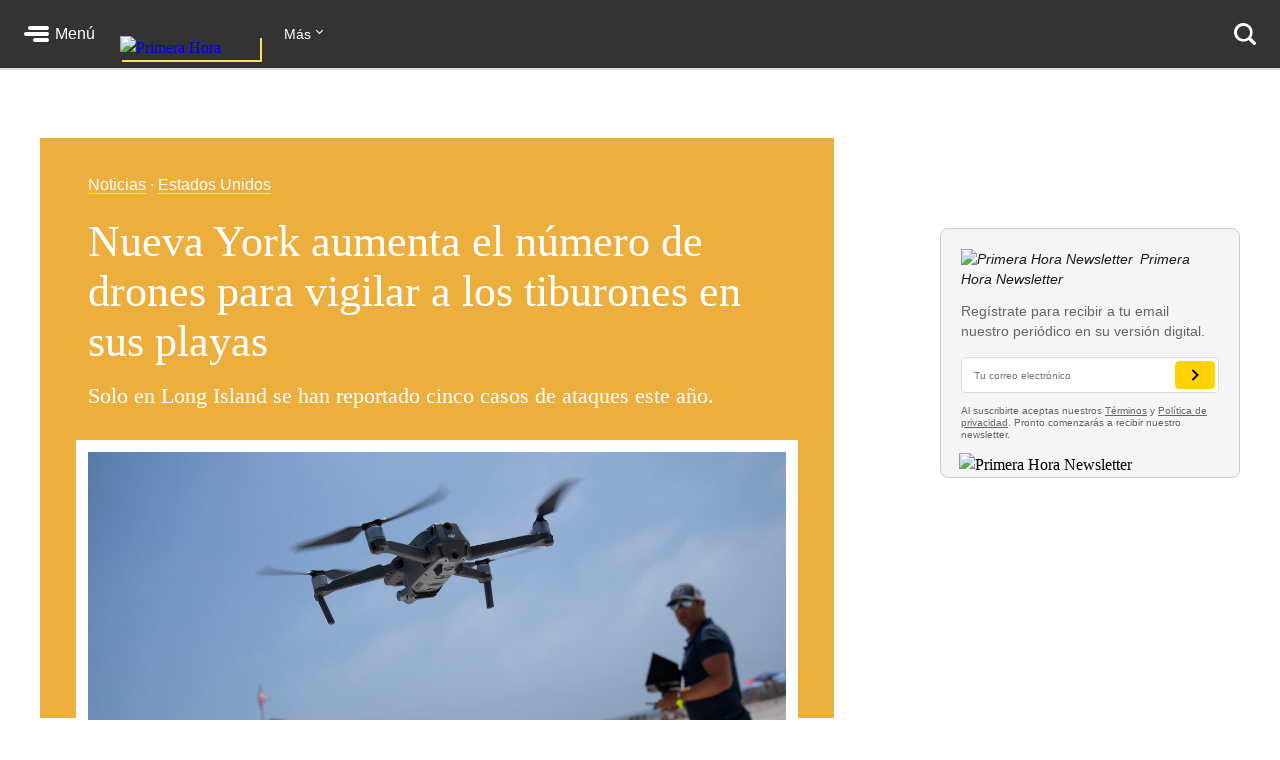

--- FILE ---
content_type: text/html; charset=utf-8
request_url: https://www.primerahora.com/noticias/estados-unidos/notas/nueva-york-aumenta-el-numero-de-drones-para-vigilar-a-los-tiburones-en-sus-playas/
body_size: 51251
content:
<!DOCTYPE html><html lang="spanish"><head><meta http-equiv="x-ua-compatible" content="IE=edge"/><title>Nueva York aumenta el número de drones para vigilar a los tiburones en sus playas - Primera Hora</title><script type="application/javascript" id="polyfill-script">if(!Array.prototype.includes||!(window.Object && window.Object.assign)||!window.Promise||!window.Symbol||!window.fetch){document.write('<script type="application/javascript" src="/pf/dist/engine/polyfill.js?d=219&mxId=00000000" defer=""><\/script>')}</script><script id="fusion-engine-react-script" type="application/javascript" src="/pf/dist/engine/react.js?d=219&amp;mxId=00000000" defer=""></script><script id="fusion-engine-combinations-script" type="application/javascript" src="/pf/dist/components/combinations/default.js?d=219&amp;mxId=00000000" defer=""></script><style>.BrowserDetect{display:none;font-family:Helvetica Neue,Helvetica,Arial,sans-serif;margin:0}.BrowserDetect .topbar{height:10px}.BrowserDetect .container{margin:100px auto 0;max-width:550px;padding:5%;width:90%}.BrowserDetect img{margin-bottom:40px}.BrowserDetect h1{font-size:32px;font-weight:700;line-height:38px;margin:1em 0 0}.BrowserDetect h2{color:#000;font-size:24px;font-weight:700;line-height:32px;margin:1em 0}.BrowserDetect p{color:#666;font-size:16px;line-height:28px}.BrowserDetect ul{list-style-type:disc;margin:1em}.BrowserDetect li{font-size:16px;line-height:28px;list-style-type:inherit}.BrowserDetect li a{color:#0f5487;text-decoration:underline}.BrowserDetect.primera-hora .topbar{background-color:#d61507}.BrowserDetect.primera-hora h1{color:#d61507}.BrowserDetect.el-nuevo-dia .topbar{background-color:#000}.BrowserDetect.el-nuevo-dia h1{color:#000}</style><meta name="viewport" content="width=device-width, initial-scale=1"/><link rel="icon" type="image/x-icon" href="/pf/resources/images/primera-hora/favicon.ico?d=219"/><link rel="alternate" type="application/rss+xml" href="/arc/outboundfeeds/rss/category/noticias/?outputType=xml"/><style>.rdp{--rdp-cell-size:40px;--rdp-caption-font-size:18px;--rdp-accent-color:#00f;--rdp-background-color:#e7edff;--rdp-accent-color-dark:#3003e1;--rdp-background-color-dark:#180270;--rdp-outline:2px solid var(--rdp-accent-color);--rdp-outline-selected:3px solid var(--rdp-accent-color);--rdp-selected-color:#fff;margin:1em}.rdp-vhidden{-moz-appearance:none;-webkit-appearance:none;appearance:none;background:transparent;border:0;box-sizing:border-box;height:1px!important;margin:0;overflow:hidden!important;padding:0;padding:0!important;position:absolute!important;top:0;width:1px!important;clip:rect(1px,1px,1px,1px)!important;border:0!important}.rdp-button_reset{appearance:none;-moz-appearance:none;-webkit-appearance:none;background:none;color:inherit;cursor:default;font:inherit;margin:0;padding:0;position:relative}.rdp-button_reset:focus-visible{outline:none}.rdp-button{border:2px solid transparent}.rdp-button[disabled]:not(.rdp-day_selected){opacity:.25}.rdp-button:not([disabled]){cursor:pointer}.rdp-button:focus-visible:not([disabled]){background-color:var(--rdp-background-color);border:var(--rdp-outline);color:inherit}.rdp-button:hover:not([disabled]):not(.rdp-day_selected){background-color:var(--rdp-background-color)}.rdp-months{display:flex}.rdp-month{margin:0 1em}.rdp-month:first-child{margin-left:0}.rdp-month:last-child{margin-right:0}.rdp-table{border-collapse:collapse;margin:0;max-width:calc(var(--rdp-cell-size)*7)}.rdp-with_weeknumber .rdp-table{border-collapse:collapse;max-width:calc(var(--rdp-cell-size)*8)}.rdp-caption{align-items:center;display:flex;justify-content:space-between;padding:0;text-align:left}.rdp-multiple_months .rdp-caption{display:block;position:relative;text-align:center}.rdp-caption_dropdowns,.rdp-caption_label{display:inline-flex;position:relative}.rdp-caption_label{align-items:center;border:2px solid transparent;color:currentColor;font-family:inherit;font-size:var(--rdp-caption-font-size);font-weight:700;margin:0;padding:0 .25em;white-space:nowrap;z-index:1}.rdp-nav{white-space:nowrap}.rdp-multiple_months .rdp-caption_start .rdp-nav{left:0;position:absolute;top:50%;transform:translateY(-50%)}.rdp-multiple_months .rdp-caption_end .rdp-nav{position:absolute;right:0;top:50%;transform:translateY(-50%)}.rdp-nav_button{align-items:center;border-radius:100%;display:inline-flex;height:var(--rdp-cell-size);justify-content:center;padding:.25em;width:var(--rdp-cell-size)}.rdp-dropdown_month,.rdp-dropdown_year{align-items:center;display:inline-flex;position:relative}.rdp-dropdown{appearance:none;background-color:transparent;border:none;bottom:0;cursor:inherit;font-family:inherit;font-size:inherit;left:0;line-height:inherit;margin:0;opacity:0;padding:0;position:absolute;top:0;width:100%;z-index:2}.rdp-dropdown[disabled]{color:unset;opacity:unset}.rdp-dropdown:focus-visible:not([disabled])+.rdp-caption_label{background-color:var(--rdp-background-color);border:var(--rdp-outline);border-radius:6px}.rdp-dropdown_icon{margin:0 0 0 5px}.rdp-head{border:0}.rdp-head_row,.rdp-row{height:100%}.rdp-head_cell{font-size:.75em;font-weight:700;height:100%;height:var(--rdp-cell-size);padding:0;text-align:center;text-transform:uppercase;vertical-align:middle}.rdp-tbody{border:0}.rdp-tfoot{margin:.5em}.rdp-cell{height:100%;height:var(--rdp-cell-size);padding:0;text-align:center;width:var(--rdp-cell-size)}.rdp-weeknumber{font-size:.75em}.rdp-day,.rdp-weeknumber{align-items:center;border:2px solid transparent;border-radius:100%;box-sizing:border-box;display:flex;height:var(--rdp-cell-size);justify-content:center;margin:0;max-width:var(--rdp-cell-size);overflow:hidden;width:var(--rdp-cell-size)}.rdp-day_today:not(.rdp-day_outside){font-weight:700}.rdp-day_selected,.rdp-day_selected:focus-visible,.rdp-day_selected:hover{background-color:var(--rdp-accent-color);color:var(--rdp-selected-color);opacity:1}.rdp-day_outside{opacity:.5}.rdp-day_selected:focus-visible{outline:var(--rdp-outline);outline-offset:2px;z-index:1}.rdp:not([dir=rtl]) .rdp-day_range_start:not(.rdp-day_range_end){border-bottom-right-radius:0;border-top-right-radius:0}.rdp:not([dir=rtl]) .rdp-day_range_end:not(.rdp-day_range_start),.rdp[dir=rtl] .rdp-day_range_start:not(.rdp-day_range_end){border-bottom-left-radius:0;border-top-left-radius:0}.rdp[dir=rtl] .rdp-day_range_end:not(.rdp-day_range_start){border-bottom-right-radius:0;border-top-right-radius:0}.rdp-day_range_end.rdp-day_range_start{border-radius:100%}.rdp-day_range_middle{border-radius:0}.responsiveTable{width:100%}.responsiveTable td .tdBefore{display:none}@media screen and (max-width:40em){.responsiveTable table,.responsiveTable tbody,.responsiveTable td,.responsiveTable th,.responsiveTable thead,.responsiveTable tr{display:block}.responsiveTable thead tr{border-bottom:2px solid #333;left:-9999px;position:absolute;top:-9999px}.responsiveTable tbody tr{border:1px solid #000;padding:.25em}.responsiveTable td.pivoted{border:none!important;padding-left:calc(50% + 10px)!important;position:relative}.responsiveTable td .tdBefore,.responsiveTable td.pivoted{overflow-wrap:break-word;text-align:left!important;white-space:pre-wrap}.responsiveTable td .tdBefore{display:block;font-weight:600;left:1rem;position:absolute;width:calc(50% - 20px)}}.commentsExpanded{height:100%;opacity:1;overflow:hidden;-webkit-transition:all .3s ease-out;-moz-transition:all .3s ease-out;-o-transition:all .3s ease-out;transition:all .3s ease-out}.commentsCollapsed{height:0;opacity:0;overflow:hidden;-webkit-transition:all .3s ease-in;-moz-transition:all .3s ease-in;-o-transition:all .3s ease-in;transition:all .3s ease-in}.ow-community-header{border-top:3px solid #d0d0d0;color:#1b1b1b;display:block;font-size:20px;font-weight:700;margin-bottom:16px;margin-left:2px;margin-top:7px;padding-top:15px}html{box-sizing:border-box;font-size:16px}*,:after,:before{box-sizing:inherit}body,figure,h1,h2,h3,h4,h5,h6,ol,p,ul{font-weight:400;margin:0;padding:0}ol,ul{list-style:none}img{height:auto;margin:auto;max-width:100%}button{background-color:inherit;border-color:inherit;border-style:inherit;display:inline-block;padding:inherit}button:focus{outline:none}figure{--webkit-margin-before:0;--webkit-margin-after:0;--webkit-margin-start:0;--webkit-margin-end:0}input[type=search]::-webkit-search-cancel-button,input[type=search]::-webkit-search-decoration,input[type=search]::-webkit-search-results-button,input[type=search]::-webkit-search-results-decoration{display:none}.u-clearfix:after{clear:both;content:"";display:block}.u-pos-static{position:static}.u-pos-relative{position:relative}.u-pos-absolute{position:absolute}.u-pos-absolute.fill{inset:0}.u-pos-fixed{position:fixed}.u-pos-top{top:0}.u-z-0{z-index:0}.u-z-1{z-index:1}.u-z-2{z-index:2}.u-z-3{z-index:3}.u-z-4{z-index:4}.u-z-5{z-index:5}.u-z-6{z-index:6}.u-z-7{z-index:7}.u-z-8{z-index:8}.u-z-9{z-index:9}.u-z-10{z-index:10}.u-hidden{display:none}.u-block{display:block}.u-inline-block{display:inline-block}.u-inline{display:inline}@media(min-width:768px){.u-visible-sm{display:none}}.u-clear:after,.u-clear:before{content:" ";display:table}.u-clear:after{clear:both}.u-container{width:100%}.u-overflow-auto{overflow:auto}.u-overflow-hidden{overflow:hidden}.u-overflow-visible{overflow:visible}.u-overflow-scroll{overflow:scroll}.u-row{margin-left:-10px;margin-right:-10px}@media(min-width:768px){.u-row--md{display:flex}}@media(min-width:1024px){.u-row--lg{display:flex}}.u-row--reverse{display:flex;flex-direction:column-reverse}@media(min-width:768px){.u-row--reverse.u-row--md{flex-direction:row-reverse}}@media(min-width:1024px){.u-row--reverse.u-row--lg{flex-direction:row-reverse}}.u-row--wrap{flex-wrap:wrap}.u-row--center{justify-content:center}.u-column{padding-left:10px;padding-right:10px}@media(min-width:768px){.u-column--md-onefifth{flex:0 0 20%}.u-column--md-onefourth{flex:0 0 25%}.u-column--md-onethird{flex:0 0 33.3333333333%}.u-column--md-onehalf{flex:0 0 50%}.u-column--md-twothirds{flex:0 0 66.6666666667%}.u-column--md-threeforths{flex:0 0 75%}}@media(min-width:1024px){.u-column--lg-onefifth{flex:0 0 20%}.u-column--lg-onefourth{flex:0 0 25%}.u-column--lg-onethird{flex:0 0 33.3333333333%}.u-column--lg-onehalf{flex:0 0 50%}.u-column--lg-twothirds{flex:0 0 66.6666666667%}.u-column--lg-threeforths{flex:0 0 75%}}@media(min-width:768px){.u-column-gap--md{padding-right:58px}.u-row--reverse .u-column-gap--md{padding-left:58px;padding-right:10px}}@media(min-width:1024px){.u-column-gap--lg,.u-column-gap--md{padding-right:86px}.u-row--reverse .u-column-gap--lg,.u-row--reverse .u-column-gap--md{padding-left:86px;padding-right:10px}}.pb__editable__img__overlay{z-index:99999}a.GridTeaser__link{color:unset;text-decoration:none}.GridTeaser{display:grid;grid-template-areas:"first" "second" "third" "fourth";grid-template-columns:1fr;grid-template-rows:auto auto auto;position:relative}.GridTeaser .GridTeaser__headline{grid-area:first}.GridTeaser .GridTeaser__subheadline{grid-area:second}.GridTeaser .GridTeaser__category{grid-area:third}.GridTeaser .GridTeaser__img{grid-area:fourth}@font-face{font-display:swap;font-family:Rude;font-stretch:normal;font-style:normal;font-weight:300;src:url(/pf/resources/fonts/Rude-Light.woff2?d=219&mxId=00000000),url(/pf/resources/fonts/Rude-Light.woff?d=219&mxId=00000000)}@font-face{font-display:swap;font-family:Rude;font-stretch:normal;font-style:normal;font-weight:400;src:url(/pf/resources/fonts/Rude-Book.woff2?d=219&mxId=00000000),url(/pf/resources/fonts/Rude-Book.woff?d=219&mxId=00000000)}@font-face{font-display:swap;font-family:Rude;font-stretch:normal;font-style:normal;font-weight:500;src:url(/pf/resources/fonts/Rude-Medium.woff2?d=219&mxId=00000000),url(/pf/resources/fonts/Rude-Medium.woff?d=219&mxId=00000000)}@font-face{font-display:swap;font-family:Rude;font-stretch:normal;font-style:normal;font-weight:800;src:url(/pf/resources/fonts/Rude-Bold.woff2?d=219&mxId=00000000),url(/pf/resources/fonts/Rude-Bold.woff?d=219&mxId=00000000)}@font-face{font-display:swap;font-family:Rude;font-stretch:normal;font-style:normal;font-weight:900;src:url(/pf/resources/fonts/Rude-ExtraBold.woff2?d=219&mxId=00000000),url(/pf/resources/fonts/Rude-ExtraBold.woff?d=219&mxId=00000000)}@font-face{font-display:swap;font-family:Rude Slab;font-stretch:normal;font-style:normal;font-weight:300;src:url(/pf/resources/fonts/RudeSlab-Light.woff2?d=219&mxId=00000000),url(/pf/resources/fonts/RudeSlab-Light.woff?d=219&mxId=00000000)}@font-face{font-display:swap;font-family:Rude Slab;font-stretch:normal;font-style:italic;font-weight:300;src:url(/pf/resources/fonts/RudeSlab-LightItalic.woff2?d=219&mxId=00000000),url(/pf/resources/fonts/RudeSlab-LightItalic.woff?d=219&mxId=00000000)}@font-face{font-display:swap;font-family:Rude Slab;font-stretch:normal;font-style:normal;font-weight:400;src:url(/pf/resources/fonts/RudeSlab-Book.woff2?d=219&mxId=00000000),url(/pf/resources/fonts/RudeSlab-Book.woff?d=219&mxId=00000000)}@font-face{font-display:swap;font-family:Rude Slab;font-stretch:normal;font-style:italic;font-weight:400;src:url(/pf/resources/fonts/RudeSlab-BookItalic.woff2?d=219&mxId=00000000),url(/pf/resources/fonts/RudeSlab-BookItalic.woff?d=219&mxId=00000000)}@font-face{font-display:swap;font-family:Rude Slab;font-stretch:normal;font-style:normal;font-weight:500;src:url(/pf/resources/fonts/RudeSlab-Medium.woff2?d=219&mxId=00000000),url(/pf/resources/fonts/RudeSlab-Medium.woff?d=219&mxId=00000000)}.u-sans-light{font-weight:300}.u-sans-light,.u-sans-normal{font-family:Rude,Helvetica,Verdana,sans-serif}.u-sans-normal{font-weight:400}.u-sans-medium{font-family:Rude,Helvetica,Verdana,sans-serif;font-weight:500}.u-serif-light{font-weight:300}.u-serif-light,.u-serif-normal{font-family:Rude Slab,Times,serif}.u-serif-normal{font-weight:400}.u-serif-medium{font-family:Rude Slab,Times,serif;font-weight:500}.u-italic{font-style:italic}html{--theme:#999;--dark-theme:#333}.u-theme--brand{--theme:#c71500}.u-section--default{--theme:#999;--dark-theme:#333}.u-section--noticias{--theme:#ecaf3e;--dark-theme:#36280c}.u-section--entretenimiento{--theme:#7795c5;--dark-theme:#2f3b4f}.u-section--deportes{--theme:#de1f26;--dark-theme:#270506}.u-section--estilos-de-vida{--theme:#bb3b80;--dark-theme:#310f21}.u-section--horoscopo{--theme:#cb2982;--dark-theme:#333}.u-section--brandshare{--theme:#1a1a1a;--dark-theme:#333}.u-section--supplement{--theme:#666;--dark-theme:#333}.u-section-bg-color{background-color:var(--theme)}.u-section-border-color{border-color:var(--theme)}.Placeholder{display:none;position:relative}@keyframes pulse{0%{opacity:1}50%{opacity:.7}to{opacity:1}}.Placeholder .Placeholder__container{height:100%;left:0;top:0;width:100%;z-index:999}.Placeholder .Placeholder__container .Placeholder__background{height:100%;left:0;position:absolute;top:0;width:100%}.Placeholder .Placeholder__container .Placeholder__content{animation:pulse 1s ease infinite;height:100%;left:0;top:0;width:100%}.NavMenuIcon{background-position:0;background-repeat:no-repeat;background-size:contain;display:inline-block;height:17px;margin-right:7px;vertical-align:bottom;width:18px}@media(min-width:768px){.NavMenuIcon{height:13px;width:13px}}.NavMenuIcon--facebook{background-image:url(/pf/resources/images/primera-hora/icon-facebook-small-white.svg?d=219&mxId=00000000)}.NavMenuIcon--instagram{background-image:url(/pf/resources/images/primera-hora/icon-instagram-small-white.svg?d=219&mxId=00000000)}.NavMenuIcon--youtube{background-image:url(/pf/resources/images/primera-hora/icon-youtube-small-white.svg?d=219&mxId=00000000)}.NavMenuIcon--twitter{background-image:url(/pf/resources/images/primera-hora/icon-twitter-small-white.svg?d=219&mxId=00000000)}.NavMenuIcon--external{background-image:url(/pf/resources/images/primera-hora/icon-external-link-white.svg?d=219&mxId=00000000);margin-left:7px;opacity:.25}.Header{background:#333;height:58px;--theme:transparent;align-items:stretch;box-shadow:0 2px hsla(0,0%,59%,.3);display:flex;justify-content:space-between;padding:0 24px;position:sticky;top:0;transition:top .55s;z-index:20000}@media(min-width:768px){.Header{height:68px}.Header__hide{top:-98px}}@media(min-width:320px){.Header__hide{top:-90px}}.Header__cta,.Header__nav{align-items:center;display:flex;flex-shrink:0}.Header__cta--wide{flex-grow:1;flex-shrink:1}.Header__label{color:#fff;font-family:Rude,Helvetica,Verdana,sans-serif;font-size:1rem;font-weight:500;line-height:1;text-decoration:none}.Header__menuToggle{align-items:center;display:flex;position:relative;width:72px}.Header__menuToggle:before{background:#fff;border-radius:4px;bottom:-12px;content:"";cursor:pointer;display:block;left:-12px;opacity:0;position:absolute;right:-12px;top:-12px;transition:opacity .2s}.Header__menuToggle:hover:before{opacity:.2}.Header__menuToggleIcon{margin-right:6px;position:relative}.Header__menuToggleIcon:after,.Header__menuToggleIcon:before{content:"";position:absolute;right:0}.Header__menuToggleIcon,.Header__menuToggleIcon:after,.Header__menuToggleIcon:before{background:#fff;border-radius:2px;display:inline-block;height:4px;width:25px}.Header__menuToggleIcon--menu:before{margin-top:-6px;width:21px}.Header__menuToggleIcon--menu:after{margin-top:6px;width:16px}.Header__menuToggleIcon,.Header__menuToggleIcon:after,.Header__menuToggleIcon:before{transform-origin:right}.Header__menuToggleIcon--close{background:none}.Header__menuToggleIcon--close,.Header__menuToggleIcon--close:after,.Header__menuToggleIcon--close:before{transform-origin:center;width:18px}.Header__menuToggleIcon--close:before{transform:rotate(45deg)}.Header__menuToggleIcon--close:after{transform:rotate(-45deg)}.Header__brandLink{box-shadow:2px 2px #f9e153;display:block;flex-shrink:0;left:50%;margin:0 24px -17px -50px;position:absolute;text-decoration:none;top:0}@media(min-width:360px){.Header__brandLink{margin-left:-62px}}@media(min-width:768px){.Header__brandLink{left:unset;margin-bottom:-27px;margin-left:24px;position:unset;top:unset}}.Header__brandLogo{display:block;height:auto;width:100px}@media(min-width:360px){.Header__brandLogo{width:123px}}@media(min-width:768px){.Header__brandLogo{width:140px}}.Header__brandLink--hidden{visibility:hidden}.Header__button{background:#f9e153;border-radius:4px;color:#000;font-family:Rude,Helvetica,Verdana,sans-serif;font-size:.875rem;font-weight:500;line-height:1;padding:11px 12px;text-decoration:none}.Header__button:hover{background:#fff}@media(min-width:768px){.Header__login{background:#f9e153;border-radius:4px;color:#000;font-family:Rude,Helvetica,Verdana,sans-serif;font-size:.875rem;font-weight:500;line-height:1;padding:11px 12px;text-decoration:none}.Header__login:hover{background:#fff}}.Header__userAvatar{position:relative;text-decoration:none}.Header__userAvatar:hover:after{background:rgba(26,26,26,.3);border-radius:50%;bottom:1px;content:"";display:block;left:1px;position:absolute;right:1px;top:1px}.Header__userAvatar img{border:1px solid #fff;border-radius:50%;display:block;height:37px;width:37px}.Header__searchIcon{display:block;height:22px;width:22px}.Header__searchButton{background:transparent;border:none;display:none;margin-left:16px;padding:0}.Header__searchButton:hover{opacity:.6}@media(min-width:768px){.Header__searchButton{display:unset}}.Header__searchCloseIcon{display:block;height:21px;position:relative;width:21px}.Header__searchCloseIcon:after,.Header__searchCloseIcon:before{background:#fff;content:"";height:3px;left:0;margin-left:-3px;margin-top:9px;position:absolute;top:0;width:27px}.Header__searchCloseIcon:before{transform:rotate(45deg)}.Header__searchCloseIcon:after{transform:rotate(-45deg)}.HeaderMenu{background:#333;--theme:transparent;border-top:2px solid #232323;display:none;max-height:calc(100vh - 58px);overflow:auto;position:fixed;width:100%;-webkit-overflow-scrolling:touch;z-index:9001}@media(min-width:768px){.HeaderMenu{box-shadow:0 2px 4px 0 rgba(0,0,0,.5);max-height:calc(100vh - 68px);width:275px}}.HeaderMenu--active{display:block}.HeaderMenu__searchWrap{border-bottom:2px solid #232323;padding:20px 16px 24px}@media(min-width:768px){.HeaderMenu__searchWrap{display:none}}.HeaderMenu__searchForm{background:#fff;border-radius:7px;display:flex;padding:2px 12px 2px 0}.HeaderMenu__searchField{-webkit-appearance:none;background:none;border:none;flex-grow:1;font-family:Rude,Helvetica,Verdana,sans-serif;font-size:1.125rem;font-weight:300;line-height:1;outline-color:transparent;padding:0}.HeaderMenu__searchButton{background:none;padding:12px}.HeaderMenu__searchButton path{fill:#666}.HeaderMenu__navItem{border-bottom:1px solid #232323}.HeaderMenu__navItem a{color:#fff;display:block;font-family:Rude,Helvetica,Verdana,sans-serif;font-size:1rem;font-weight:300;line-height:1;padding:19px 32px;position:relative;text-decoration:none}@media(min-width:768px){.HeaderMenu__navItem a{font-size:.75rem;padding:14px 24px}}.HeaderMenu__navItem a:hover{opacity:.6}.HeaderMenu__navItem--primary{border-bottom-width:2px}@media(min-width:768px){.HeaderMenu__navItem--primary{border-bottom-width:1px}}.HeaderMenu__navItem--primary>a{font-family:Rude,Helvetica,Verdana,sans-serif;font-size:1.375rem;font-weight:500;line-height:2rem;padding:16px 32px}@media(min-width:768px){.HeaderMenu__navItem--primary>a{font-size:1rem;line-height:1.5;padding:11px 24px}}.HeaderMenu__navItem--primary a:before{background:var(--theme);bottom:8px;content:"";display:block;left:0;position:absolute;top:8px;width:18px}@media(min-width:768px){.HeaderMenu__navItem--primary a:before{bottom:6px;top:6px;width:4px}}.HeaderMenu__navItem--hasSubnav{display:flex;flex-wrap:wrap}.HeaderMenu__navItem--hasSubnav>a{width:calc(100% - 64px)}@media(min-width:768px){.HeaderMenu__navItem--hasSubnav>a{width:calc(100% - 50px)}}.HeaderMenu__navItem--hasSubnav .HeaderMenu__nav{display:none;flex:1 0 100%}.HeaderMenu__subnavToggle{background:#666;border:none;display:block;height:64px;position:relative;width:64px}.HeaderMenu__subnavToggle:hover{background:#5a5a5a;cursor:pointer}.HeaderMenu__subnavToggle:after,.HeaderMenu__subnavToggle:before{background:#fff;border-radius:3px;content:"";display:block;height:4px;left:50%;margin-top:-6px;position:absolute;top:50%;width:14px}.HeaderMenu__subnavToggle:before{margin-left:-9px;transform:rotate(45deg);transform-origin:left}.HeaderMenu__subnavToggle:after{margin-left:-5px;transform:rotate(-45deg);transform-origin:right}@media(min-width:768px){.HeaderMenu__subnavToggle{background:hsla(0,0%,40%,.25);height:46px;width:50px}.HeaderMenu__subnavToggle:after,.HeaderMenu__subnavToggle:before{height:3px;margin-top:-4px;width:9px}.HeaderMenu__subnavToggle:before{margin-left:-5px}.HeaderMenu__subnavToggle:after{margin-left:-3px}}.HeaderMenu__navItem--active{background:#1a1a1a}.HeaderMenu__navItem--active .HeaderMenu__nav{display:block}.HeaderMenu__navItem--active .HeaderMenu__subnavToggle{background:none;transform:rotate(180deg)}.HeaderMenu__navItem--primary .HeaderMenu__navItem{border-top:1px solid #333}.HeaderMenu__navLabel{color:#666;font-family:Rude,Helvetica,Verdana,sans-serif;font-size:.875rem;font-weight:800;line-height:1;padding:24px 29px 8px;text-transform:uppercase}@media(min-width:768px){.HeaderMenu__navLabel{font-size:.625rem;padding:16px 22px 6px}}.HeaderMenu__footer{margin:32px auto 40px;width:300px}@media(min-width:768px){.HeaderMenu__footer{margin:25px auto;width:215px}}.HeaderNavigation{--theme:transparent;align-items:center;display:none;flex-grow:1;position:relative}@media(min-width:768px){.HeaderNavigation{display:flex}}.HeaderNavigation__list{display:flex;flex-grow:0;flex-shrink:0}.HeaderNavigation__list--wide{flex-grow:1}.HeaderNavigation__item{color:#fff;font-family:Rude,Helvetica,Verdana,sans-serif;font-size:.875rem;font-weight:500;line-height:17px;margin-right:24px;white-space:nowrap}.HeaderNavigation__item a{border-bottom:1px solid var(--theme);color:inherit;text-decoration:none}.HeaderNavigation__item a:hover{opacity:.6}.HeaderNavigation__overflowToggle{flex-shrink:0;margin-right:0;padding:0 35px 0 0;position:relative}.HeaderNavigation__overflowToggle:hover{opacity:.7}.HeaderNavigation__overflowToggle:after{border-style:solid;border-width:0 1px 1px 0;content:"";display:inline-block;height:5px;position:absolute;right:24px;top:2px;transform:rotate(45deg);width:5px}.HeaderNavigation__overflowToggle--active{color:#999}.HeaderNavigation__overflowToggle--active:after{top:5px;transform:rotate(-135deg)}.HeaderNavigation__overflowToggle--hidden{visibility:hidden}.HeaderNavigation__list--wide+.HeaderNavigation__overflowToggle{display:none}.HeaderNavigation__dropdown{background:#fff;border:1px solid #e8e8e8;display:none;min-width:190px;position:absolute;right:24px;top:53px;z-index:9002}.HeaderNavigation__dropdown--active{display:block}.HeaderNavigation__dropdown .HeaderNavigation__item{border-bottom:1px solid #e8e8e8;color:#666;margin:0;padding:13px}.HeaderNavigation__dropdown .HeaderNavigation__item:hover{background:#f5f5f5}.HeaderNavigation__dropdown .HeaderNavigation__item a:hover{opacity:1}.HeaderNavigation__dropdown .SubsectionNav__subsection{background:#fff;border-bottom:1px solid #e8e8e8}.HeaderNavigation__dropdown .SubsectionNav__subsection--active,.HeaderNavigation__dropdown .SubsectionNav__subsection:hover{background:#f5f5f5}.HeaderNavigation__dropdown .SubsectionNav__subsection:last-child{border-bottom:none}.HeaderNavigation__dropdown .HeaderNavigation__social{display:none}.HeaderNavigation__social{margin-left:auto;margin-right:0}.HeaderNavigation__social a{border-bottom:none}.HeaderNavigation__social .NavMenuIcon{background-position:50%;height:17px;margin-right:20px;width:17px}.HeaderNavigation__searchWrap{display:none;flex-grow:1}@media(min-width:768px){.HeaderNavigation__searchWrap{display:block}}.HeaderNavigation__searchForm{display:flex}.HeaderNavigation__searchButton{background:none}.HeaderNavigation__searchButton path{fill:#666}.HeaderNavigation__searchField{-webkit-appearance:none;background:none;border:none;color:#fff;display:block;font-family:Rude,Helvetica,Verdana,sans-serif;font-size:1.5rem;font-weight:900;line-height:1;margin:0 20px;outline:none;width:100%}.HeaderNavigation__searchField::-moz-placeholder{color:#666}.HeaderNavigation__searchField::placeholder{color:#666}.Footer{background:#333;margin-top:98px}@media(min-width:768px){.Footer{margin-top:118px}}.Footer__wrap{margin:0 auto;max-width:1240px;padding:0 20px 30px}@media(min-width:768px)and (max-width:1023px){.Footer__wrap{padding-left:60px;padding-right:40px}}.Footer__topBar{align-items:baseline;display:flex;justify-content:space-between;margin-bottom:28px}@media(min-width:768px)and (max-width:1023px){.Footer__topBar{margin-left:-20px}}.Footer__brandLink{display:block;margin-top:-38px;width:112px}.Footer__brandLogo{display:block;width:100%}.Footer__backToTop{color:#fff;display:block;font-family:Rude,Helvetica,Verdana,sans-serif;font-size:.625rem;font-weight:500;height:7em;line-height:1;margin-top:-23px;position:absolute;right:2vw;text-decoration:none;width:6em}.Footer__backToTop:hover{opacity:.9}.Footer__backToTop__fixed{bottom:1em;position:fixed;right:2vw;z-index:1}.Footer__arrowTop{background:#ecaf3e;border-radius:50%;box-shadow:0 0 6px 0 #000001;display:block;height:46px;margin:0 auto 8px;position:relative;width:46px}.Footer__arrowTop:after,.Footer__arrowTop:before{background:#fff;border-radius:4px;content:"";display:block;height:4px;margin-top:-3px;position:absolute;top:50%;transform-origin:center;width:16px}.Footer__arrowTop:before{right:11px;transform:rotate(40deg)}.Footer__arrowTop:after{left:10px;transform:rotate(140deg)}.Footer__menus{display:flex;flex-wrap:wrap}.Footer__menu{border-bottom:1px solid #4a4949;flex-grow:1;flex-shrink:0;margin-bottom:24px;padding-bottom:24px;width:50%}.Footer__menu:nth-child(2n){padding-right:10px}.Footer__menu:nth-child(odd){padding-left:10px}.Footer__menu.Footer__menu--first,.Footer__menu.Footer__menu--last{padding-left:0;padding-right:0}@media(min-width:768px){.Footer__menu{border-bottom:none;margin-bottom:0;padding-bottom:0}}@media(min-width:768px)and (max-width:1023px){.Footer__menu{width:calc(33% - 13px)}.Footer__menu.Footer__menu--first,.Footer__menu:nth-child(3n+1),.Footer__menu:nth-child(3n+2){border-right:1px solid #4a4949;margin-right:20px;padding-left:0;padding-right:20px}.Footer__menu:nth-child(3n){padding-left:0}.Footer__menu.Footer__menu--last{border-right:none;margin-right:0;margin-top:20px;padding-right:0}}@media(min-width:1024px){.Footer__menu{flex-grow:0;width:auto}.Footer__menu:not(.Footer__menu--last){border-right:1px solid #4a4949;margin-right:20px;padding-left:0;padding-right:60px}}.Footer__menu--first{width:100%}@media(min-width:768px){.Footer__menu--first{width:33.33%}}@media(min-width:1024px){.Footer__menu--first{width:auto}}.Footer__menuTitle{font-size:1.125rem;font-weight:800;line-height:1.78;margin-bottom:7px}.Footer__menuItem,.Footer__menuTitle{color:#fff;font-family:Rude,Helvetica,Verdana,sans-serif}.Footer__menuItem{font-size:.875rem;font-weight:300;line-height:1.14;margin-bottom:14px}.Footer__menuItem a{color:inherit;text-decoration:none}.Footer__menuItem a:hover{opacity:.6}.Footer__menuItem .NavMenuIcon{height:14px;margin-right:0;vertical-align:baseline;width:16px}.Footer__menu--last{border-bottom:none;margin-bottom:0;padding-bottom:0;width:100%}@media(min-width:768px){.Footer__menu--last{width:100%}}@media(min-width:1024px){.Footer__menu--last{width:auto}}.Footer__menu--last .Footer__menuLinks{-moz-column-count:2;column-count:2;-moz-column-gap:20px;column-gap:20px}@media(min-width:768px){.Footer__menu--last .Footer__menuLinks{-moz-column-count:3;column-count:3}}@media(min-width:1024px){.Footer__menu--last .Footer__menuLinks{-moz-column-count:2;column-count:2;-moz-column-gap:40px;column-gap:40px}}.Footer__menu--last .Footer__menuTitle{-moz-column-span:all;column-span:all}.Footer__menu--last .Footer__menuItem{font-size:.75rem;line-height:1.33}.Footer__bottomBar{margin-top:28px}@media(min-width:768px){.Footer__bottomBar{display:flex;justify-content:space-between}}@media(min-width:1024px){.Footer__bottomBar{margin-top:14px}}.Footer__bottomBar img{display:block}.Footer__thirdParty{align-items:flex-end;display:flex;justify-content:center}.Footer__thirdParty a{margin-right:16px}.Footer__thirdParty a:last-child{margin-right:0}.Footer__disclaimer{align-items:center;display:flex;flex-direction:column}@media(min-width:768px){.Footer__disclaimer{align-items:flex-end;flex-direction:column-reverse}}.Footer__copyright{color:#fff;font-family:Rude,Helvetica,Verdana,sans-serif;font-size:.625rem;font-weight:300;line-height:1.6;margin:15px 0 20px;text-align:right}@media(min-width:768px){.Footer__copyright{margin:12px 0 0}}.Footer__copyright span{display:block;text-align:center}@media(min-width:768px){.Footer__copyright span{display:inline}.Footer__copyright span:before{content:" "}}.InputChoice{color:#333;display:block;font-family:Rude,Helvetica,Verdana,sans-serif;font-size:1.125rem;font-weight:300;line-height:1.56;padding-left:32px;position:relative}.InputChoice__input{opacity:0;position:absolute}.InputChoice__button{border:2px solid #ecaf3e;border-radius:2px;display:block;height:18px;left:5px;position:absolute;top:5px;width:18px}.InputChoice__input:checked+.InputChoice__button:before{background:#ecaf3e;border-radius:inherit;content:"";display:block;height:100%;position:absolute;width:100%}.InputChoice--radio .InputChoice__button{border-radius:50%;height:20px;left:4px;top:4px;width:20px}.InputChoice--checkbox .InputChoice__input:checked+.InputChoice__button:before{border-radius:0}.InputChoice--checkbox .InputChoice__input:checked+.InputChoice__button:after{border-color:#fff;border-style:solid;border-width:0 0 2px 2px;content:"";display:block;height:7px;left:1px;position:absolute;top:1px;transform:rotate(-45deg);width:13px}.InputChoice--radio .InputChoice__input:checked+.InputChoice__button:before{height:10px;left:3px;top:3px;width:10px}.InputDate{margin-bottom:16px;position:relative}.InputFieldset .InputDate:last-child{margin-bottom:0}.InputDate-container{font-weight:500}.InputDate input,.InputDate-container{font-family:Rude,Helvetica,Verdana,sans-serif;width:100%}.InputDate input{border:1px solid #dadada;color:#333;font-size:1.125rem;font-weight:300;line-height:1.56;overflow:hidden;padding:8px 60px 8px 48px;text-overflow:ellipsis;white-space:nowrap}.InputDate input::-moz-placeholder{color:#dadada}.InputDate input::placeholder{color:#dadada}.InputDate__icon{height:23px;left:14px;position:absolute;top:11px;width:22px}.InputDate__nav{background:none;border:none;display:block;margin:0;padding:10px;position:absolute;right:10px;top:6px}.InputDate__nav span{border-bottom:6px solid transparent;border-left:6px solid #333;border-top:6px solid transparent;display:block;height:0;overflow:hidden;text-indent:-999px;width:0}.InputDate__nav--prev{right:40px}.InputDate__nav--prev span{transform:rotate(180deg)}.InputDate__nav[disabled] span{border-left:6px solid #dadada}.InputDate-Overlay{border:1px solid #dadada;box-shadow:none;top:-28px;width:100%}.InputDate .DayPicker,.InputDate .DayPicker-Month,.InputDate .DayPicker-NavBar{width:100%}.InputDate .DayPicker-Month{margin:0}.InputDate .DayPicker-NavButton{background:none;height:40px;margin:0;top:-1px;width:40px}.InputDate .DayPicker-NavButton:after{border-color:#333;border-style:solid;border-width:1px 1px 0 0;content:"";display:block;height:8px;position:absolute;right:16px;top:16px;transform:rotate(45deg);width:8px}.InputDate .DayPicker-NavButton--prev{left:0;right:auto;transform:rotate(180deg)}.InputDate .DayPicker-NavButton--next{left:auto;right:0}.InputDate .DayPicker-Caption{border-bottom:1px solid #dadada;margin:0 0 15px;padding:10px 17px 15px}.InputDate .DayPicker-Caption>div{color:#333;font-size:.875rem;line-height:1.42;text-align:center}.InputDate .DayPicker-Weekday{color:#dadada;font-size:.6875rem;line-height:1.45;padding:0 0 7px}.InputDate .DayPicker-Day,.InputDate .DayPicker-Weekday{font-family:Rude,Helvetica,Verdana,sans-serif;font-weight:300}.InputDate .DayPicker-Day{color:#333;font-size:.875rem;line-height:2.29;padding:0;position:relative}.InputDate .DayPicker-Day--today{color:#ecaf3e}.InputDate .DayPicker-Day--disabled{color:#dadada}.InputDate .DayPicker:not(.DayPicker--interactionDisabled) .DayPicker-Day:not(.DayPicker-Day--disabled,.DayPicker-Day--selected,.DayPicker-Day--outside):hover{background-color:transparent}.InputDate .DayPicker:not(.DayPicker--interactionDisabled) .DayPicker-Day:not(.DayPicker-Day--disabled,.DayPicker-Day--selected,.DayPicker-Day--outside):hover:before{background:#f5f5f5;border-radius:50%;content:"";height:30px;left:50%;margin-left:-15px;margin-top:-15px;position:absolute;top:50%;width:30px;z-index:-1}.InputDate .DayPicker-Day--selected:not(.DayPicker-Day--disabled,.DayPicker-Day--outside){background-color:transparent;color:#fff}.InputDate .DayPicker-Day--selected:not(.DayPicker-Day--disabled,.DayPicker-Day--outside):before{background:#ecaf3e;border-radius:50%;content:"";height:30px;left:50%;margin-left:-15px;margin-top:-15px;position:absolute;top:50%;width:30px;z-index:-1}.InputFieldset{border:none;display:flex;flex-direction:column;margin:0 0 28px;padding:0}.InputFieldset__label{color:#333;font-weight:500;line-height:1;margin:0 0 10px}.CtaButton,.CtaButton--primary,.InputFieldset__label{font-family:Rude,Helvetica,Verdana,sans-serif;font-size:1.125rem}.CtaButton,.CtaButton--primary{border:2px solid var(--theme);border-radius:4px;cursor:pointer;display:block;font-weight:300;margin-bottom:15px;padding:15px;text-align:center;width:100%}.CtaButton strong,.CtaButton--primary strong{font-family:Rude,Helvetica,Verdana,sans-serif;font-weight:500}.CtaButton--active,.CtaButton--primary:hover,.CtaButton:hover{background:var(--theme);color:#fff}@media(min-width:768px){.CtaButton--active .ArticleComments__icon,.CtaButton--primary:hover .ArticleComments__icon,.CtaButton:hover .ArticleComments__icon{fill:#fff}}@media screen and (min-width:320px)and (max-width:768px){.CtaButton--primary:hover,.CtaButton:hover{background:initial!important;color:initial}}.CtaButton[disabled],[disabled].CtaButton--primary{opacity:.6}.CtaButton--primary{background:var(--theme);color:#fff}.CtaButton--primary--active,.CtaButton--primary:hover{opacity:.9}.FormInput{display:block;padding-top:16px;position:relative}.FormInput__label{color:#666;display:block;font-family:Rude,Helvetica,Verdana,sans-serif;font-size:1.125rem;font-weight:300;line-height:1.33;position:absolute;top:16px;transition:all .15s;z-index:1}.FormInput__label em{font-size:.625rem;font-style:normal;transition:all .15s}.FormInput__label--active{font-family:Rude,Helvetica,Verdana,sans-serif;font-size:.75rem;font-weight:400;top:-2px}.FormInput__label--active em{font-size:.75rem}.FormInput__input{background:#fff;border:solid #e8e8e8;border-width:0 0 1px;color:#333;display:block;font-family:Rude,Helvetica,Verdana,sans-serif;font-size:1rem;font-weight:400;height:29px;line-height:1.5;padding:0 0 4px;width:100%}.FormInput__input:focus,.FormInput__input:hover{background:#f5f5f5;outline:none}.FormField--invalid .FormInput__input{border-bottom:2px solid #f44336}.FormField--valid .FormInput__input{border-bottom:2px solid #6dd400}.FormInput__input--textarea{overflow:hidden;resize:none}.FormInput__select{position:relative}.FormInput__select:after{border:5px solid transparent;border-top-color:#666;content:"";display:block;height:0;position:absolute;right:0;top:9px;width:0}.FormInput__select .FormInput__input{overflow:hidden;padding-right:15px;text-overflow:ellipsis;white-space:nowrap}.FormInput__select .FormInput__selectOptions{background:#fff;border:1px solid #e8e8e8;display:none;list-style:none;position:absolute;right:6px;top:6px;width:100%;z-index:2}.FormInput__select .FormInput__selectOptions li{color:#1a1a1a;font-family:Rude,Helvetica,Verdana,sans-serif;font-size:.875rem;font-weight:400;line-height:1;margin:0;padding:13px 16px}.FormInput__select .FormInput__selectOptions li:hover{background:#f5f5f5}.FormInput__select--active:after{display:none;top:4px;transform:rotate(180deg)}.FormInput__select--active .FormInput__input{background:#e8e8e8;border-radius:2px}.FormInput__select--active .FormInput__selectOptions{display:block}.FormInput__charCount{color:#666;font-weight:300;line-height:1.16;margin-top:8px;text-align:right}.FormInput__charCount,.FormInput__errors{display:block;font-family:Rude,Helvetica,Verdana,sans-serif;font-size:.75rem}.FormInput__errors{background-image:url(/pf/resources/images/primera-hora/icon-warning.svg?d=219&mxId=00000000);background-position:100% 0;background-repeat:no-repeat;background-size:17px 15px;color:#f44336;font-weight:400;line-height:16px;margin-top:10px}.Form__title,.StaticBody .StaticBody__subsectionTitle.Form__title{margin-bottom:18px}.Form__submit{background:rgba(236,175,62,.1);border:2px solid #ecaf3e;color:#000;display:block;font-family:Rude,Helvetica,Verdana,sans-serif;font-size:1.125rem;font-weight:400;line-height:1.44;margin:32px 0;padding:17px;width:100%}.Form__submit:hover{background:#ecaf3e;color:#fff}.Form__feedback{border-radius:4px;color:#000;font-size:1rem;font-weight:300;line-height:1.5;margin:13px 0;padding:19px 21px}.Form__feedback,.Form__feedback strong{font-family:Rude,Helvetica,Verdana,sans-serif}.Form__feedback strong{font-weight:400}.Form__feedback--success{background:#e8ffd0}.Form__fields{display:flex;flex-direction:row;flex-wrap:wrap;justify-content:space-between}.FormField{padding-bottom:18px;position:relative;width:100%}.FormField .FormInput__charCount{bottom:-4px;position:absolute;right:0;width:100%}@media(min-width:1024px){.FormField--twoCols{width:calc(50% - 10px)}}.FormField:not(.FormField--twoCols)+.FormField--twoCols{margin-top:15px}.ContactForm{margin-top:40px}@media(min-width:768px){.ContactForm{margin-top:60px}}.ArticleFrame{margin:0 auto;max-width:1236px;padding:0 18px}.ArticleFullwidth .ArticleFrame{max-width:none}.ArticleFrame__section{background:#fff;padding-top:40px}@media(min-width:1024px){.ArticleFrame__section{padding-top:70px}}.ArticleFrame__section--content{padding-top:0}.ArticleFrame--padding{padding-left:6px;padding-right:6px}@media(min-width:768px){.ArticleFrame--padding{padding-left:30px;padding-right:30px}}@media(min-width:1024px){.ArticleFrame--padding{padding-left:48px;padding-right:48px}}.ArticleFullwidth .ArticleFrame--padding{max-width:none;padding-left:0;padding-right:0}.BasicFrame__content{margin:0 auto;max-width:1200px;padding:55px 0 0}@media(min-width:768px){.BasicFrame__content{padding:110px 0 0}.BasicFrame__2-column{display:flex}}.BasicFrame__2-column .StaticBody{margin:0}.BasicFrame__left-column{flex:1}@media(min-width:768px){.BasicFrame__left-column{padding-left:50px;padding-right:9%}}@media(min-width:1440px){.BasicFrame__left-column{padding-left:0;padding-right:9%}}.BasicFrame__right-column{padding:0 30px}@media(min-width:768px){.BasicFrame__right-column{flex:0 0 330px;padding:0 15px}}@media(min-width:1440px){.BasicFrame__right-column{flex:0 0 300px;padding:0}}.HeaderColor{background-color:var(--theme);background-image:url(/pf/resources/images/primera-hora/bg-triangle-mobile.svg?d=219&mxId=00000000);background-position:bottom -1px left -1px;background-repeat:no-repeat;background-size:101% auto;margin-bottom:-35%;margin-left:-20px;margin-right:-20px;padding:35px 24px 35%}@media(min-width:768px){.HeaderColor{padding-left:48px;padding-right:48px}}@media(min-width:1024px){.HeaderColor{margin-left:0;margin-right:0}}.ArticleFullwidth .HeaderColor{background:none}.HeaderColor.ArticleFrame--opinion{background:none;padding-top:40px}@media(min-width:1024px){.HeaderColor.ArticleFrame--opinion{padding-top:0}}.AccountLogOut{text-align:center}.AccountLogOut__link{color:#333;font-family:Rude,Helvetica,Verdana,sans-serif;font-size:1rem;font-weight:400;line-height:1.25;text-decoration:underline}.PageTitle+.AccountLogOut{margin-bottom:27px;margin-top:-27px}@media(min-width:768px){.PageTitle+.AccountLogOut{margin-bottom:66px;margin-top:-66px}}.ArchiveDisclaimer{background:#fbf9f6;border:1px solid #decdb4;border-radius:4px;color:#906c3c;font-family:Rude,Helvetica,Verdana,sans-serif;font-size:.75rem;font-weight:400;line-height:1.5;margin:20px 0 24px;padding:8px 12px}@media(min-width:768px){.ArchiveDisclaimer{font-size:.875rem;line-height:1;margin:28px 0;padding:20px}.ArticlePhotoMain+.ArchiveDisclaimer{margin-top:-12px}}.ArticleFullwidth .ArchiveDisclaimer{margin-left:18px;margin-right:18px}.BreakingNewsPage{margin-top:20px}.BreakingNewsPage .BreakingNewsHeader{align-items:center;display:flex}.BreakingNewsPage .BreakingNewsHeader span{font-family:Rude,Helvetica,Verdana,sans-serif;font-size:.9rem;font-weight:500;margin-top:1px}.BreakingNewsPage .BreakingNewsHeader .BreakingNewsRedDot{background-color:#c81501;border-radius:50%;height:14px;margin-right:8px;width:14px}.BreakingNewsPage .ArticleBreadcrumbs,.BreakingNewsPage .ArticleHeadline{color:#000}.ArticleBreadcrumbs{color:#fff;font-family:Rude,Helvetica,Verdana,sans-serif;font-size:.75rem;font-weight:500;margin-bottom:10px}@media(min-width:768px){.ArticleBreadcrumbs{font-family:Rude,Helvetica,Verdana,sans-serif;font-size:1rem;font-weight:500;margin-bottom:20px}}.ArticleFullwidth .ArticleBreadcrumbs{color:#666;padding:0 18px}.ArticleBreadcrumbs__crumb{display:inline-block}.ArticleBreadcrumbs__crumb:after{content:"·";margin:0 4px}.ArticleBreadcrumbs__crumb:last-child:after{content:none}.ArticleBreadcrumbs a{border-bottom:1px solid #fff101;color:inherit;text-decoration:none}.ArticleBreadcrumbs a:hover{opacity:.6}.ArticleFrame--opinion .ArticleBreadcrumbs{color:#1a1a1a}.ArticleFrame--brandshare .ArticleBreadcrumbs a,.ArticleFrame--supplement .ArticleBreadcrumbs a{border-color:#fff}.ArticleFrame--opinion .ArticleBreadcrumbs a{border-color:var(--theme)}.ArticleHeadline{color:#fff;margin-bottom:16px}@media(min-width:768px){.ArticleHeadline{margin-bottom:28px}}.ArticleFullwidth .ArticleHeadline{color:#000;padding:0 18px}.ArticleHeadline_head{font-family:Rude Slab,Times,serif;font-size:1.625rem;font-weight:500;line-height:1.15;margin-bottom:8px}@media(min-width:768px){.ArticleHeadline_head{font-size:2.75rem;margin-bottom:12px}}.ArticleHeadline_subhead{font-family:Rude Slab,Times,serif;font-size:1rem;font-weight:300}@media(min-width:768px){.ArticleHeadline_subhead{font-size:1.375rem}}.ArticleHeadline--opinion .ArticleHeadline_head{font-style:italic}.ArticleHeadline--opinion .ArticleHeadline_subhead{color:#666}.ArticleFrame--opinion .ArticleHeadline{color:#1a1a1a}.ArticleHeadline--rules .ArticleHeadline_head{font-family:Rude,Helvetica,Verdana,sans-serif;font-weight:800;margin-bottom:40px}@media(min-width:360px){.ArticleHeadline--rules .ArticleHeadline_head{margin-bottom:24px}}.ArticleMainAsset{background-color:#fff;box-sizing:content-box;margin-bottom:20px;margin-left:-8px;padding:8px 8px 0;width:100%}.ArticleMainAsset .VideoPlayer,.ArticleMainAsset.ArticlePhotoMain{min-height:9em}@media(min-width:768px){.ArticleMainAsset{margin-bottom:40px;margin-left:-12px;padding:12px 12px 0}.ArticleMainAsset .VideoPlayer,.ArticleMainAsset.ArticlePhotoMain{min-height:14em}}.ArticlePhotoMain__img{margin-bottom:2px;width:100%}.ArticlePhotoMain__img img{width:100%}.ArticlePhotoMain__caption,.Caption{color:#666;font-family:Rude,Helvetica,Verdana,sans-serif;font-size:.75rem;font-weight:300;line-height:1.33}.ArticleFullwidth .ArticlePhotoMain__caption,.ArticleFullwidth .Caption{padding:0 18px}@media(min-width:768px){.ArticlePhotoMain__caption,.Caption{font-size:.875rem}}.ArticlePhotoMain__caption .Caption__credit,.Caption .Caption__credit{color:#999}.VideoMain{background:#fff;max-width:1236px;padding-bottom:40px;position:relative}@media(min-width:1202px){.VideoMain{padding:70px 0 60px}}.VideoMain .VideoPlaylist{margin:0 auto;max-width:1200px;position:relative}.SectionFrame .VideoMain{margin:auto}.ArticleBody{color:#333}.ArticleBody ol,.ArticleBody ul{padding-left:3em}.ArticleBody ol,.ArticleBody p,.ArticleBody ul{font-family:Rude Slab,Times,serif;font-size:1.25rem;font-weight:300;line-height:1.5;margin-bottom:31px}@media(min-width:768px){.ArticleBody ol,.ArticleBody p,.ArticleBody ul{font-size:1.125rem;line-height:1.55}}.ArticleFullwidth .ArticleBody ol,.ArticleFullwidth .ArticleBody p,.ArticleFullwidth .ArticleBody ul{padding:0 18px}.ArticleBody ul li{padding-left:17px;position:relative}.ArticleBody ul li:before{content:"•";left:0;position:absolute;top:-2px}.ArticleBody ol{counter-reset:item;list-style-type:none}.ArticleBody ol li{counter-increment:item;padding-left:27px;position:relative}.ArticleBody ol li:before{content:counter(item) ".";left:0;position:absolute}.ArticleBody b,.ArticleBody strong{font-weight:500}.ArticleBody h1,.ArticleBody h2,.ArticleBody h3,.ArticleBody h4,.ArticleBody h5,.ArticleBody h6{font-family:Rude Slab,Times,serif;font-weight:500;margin-bottom:31px}.ArticleFullwidth .ArticleBody h1,.ArticleFullwidth .ArticleBody h2,.ArticleFullwidth .ArticleBody h3,.ArticleFullwidth .ArticleBody h4,.ArticleFullwidth .ArticleBody h5,.ArticleFullwidth .ArticleBody h6{padding:0 18px}.ArticleBody h1{font-size:3.5rem;line-height:1.15}.ArticleBody h2{font-size:2.75rem;line-height:1.15}.ArticleBody h2,.ArticleBody h3{font-family:Rude Slab,Times,serif;font-weight:500}.ArticleBody h3{font-size:2rem;line-height:1.2}.ArticleBody h4{font-size:1.75rem}.ArticleBody h4,.ArticleBody h5{font-family:Rude Slab,Times,serif;font-weight:500;line-height:1.3}.ArticleBody h5{font-size:1.5rem}.ArticleBody h6{font-size:1.125rem;line-height:1.4}.ArticleBody a:focus,.ArticleBody a:link,.ArticleBody a:visited{border-bottom:1px solid #c71500;color:#333;text-decoration:none}.ArticleBody a:active,.ArticleBody a:hover{color:#c71500}.ArticleBody mark{background-color:transparent}.ArticleBody mark.hl_red{color:#cd2026}.ArticleBody mark.hl_green{color:#2e8540}.ArticleBody mark.hl_blue{color:#0071bc}.ArticleBodyImage{margin-bottom:40px}.ArticleBodyImage__photo{display:block;margin-bottom:3px}.ArticleBodyImage__photo img{width:100%}@media(min-width:768px){.ArticleBodyImage__photo img{width:auto}}.ArticleBodyImage__caption{color:#999;font-family:Rude,Helvetica,Verdana,sans-serif;font-size:.8125rem;font-weight:300}.ArticleBodyImage__caption .Caption__credit{color:#b5b5b5}.ArticleFullwidth .ArticleBodyImage__caption{padding:0 18px}.ArticleBodyEmbed{margin-bottom:50px;text-align:center}.twitter-tweet{margin-left:auto;margin-right:auto}.fb_iframe_widget{text-align:center}.ArticleBodyPullQuote{background-image:url(/pf/resources/images/primera-hora/quotes.svg?d=219&mxId=00000000);background-position:top;background-repeat:no-repeat;background-size:87px auto;margin-bottom:31px;margin-left:auto;margin-right:auto;max-width:700px;padding-top:90px;text-align:center}.ArticleBodyPullQuote li,.ArticleBodyPullQuote ol,.ArticleBodyPullQuote p{font-size:1.3125rem;line-height:1.8}.ArticleBodyPullQuote__content{margin-bottom:40px}.ArticleBodyPullQuote__citation{font-style:italic}.ArticleBodyVideo{margin-bottom:60px;max-width:640px}.ArticleBodyVideo .gfrvideo-player.video-js .vjs-big-play-button{bottom:auto!important;box-shadow:none!important;height:60px!important;left:50%!important;line-height:5.5em!important;top:50%!important;transform:translate(-50%,-50%);width:60px!important}.ArticleBodyVideo .gfrvideo-player.video-js .vjs-big-play-button .vjs-icon-placeholder:before{font-size:38px!important}.ArticleBodyGallery{margin-bottom:40px}.ArticleBodyGallery .GalleryMain{margin-bottom:20px}.ArticleByline{color:#666;font-family:Rude,Helvetica,Verdana,sans-serif;font-size:.875rem;font-weight:300;font-weight:400;line-height:1.67;margin-bottom:30px}@media(min-width:768px){.ArticleByline{font-size:1rem;line-height:1.75}}.ArticleFullwidth .ArticleByline{padding:0 18px}.ArticleByline__authors a{border-bottom:1px solid var(--theme);color:#333;text-decoration:none}.ArticleByline__authors a:hover{color:#999}.ArticleByline__image{border-radius:50%;float:left;height:100%;margin-right:7px;-o-object-fit:cover;object-fit:cover;transition:transform .25s;width:100%}.ArticleByline__image__container--brandshare{align-items:center;color:#666;display:flex;justify-content:center}.ArticleByline__image__container--brandshare span{color:#666;font-family:Rude,Helvetica,Verdana,sans-serif;font-size:.875rem;font-size:14px;font-weight:300;font-weight:400;line-height:1.67}@media(min-width:768px){.ArticleByline__image__container--brandshare span{font-size:1rem;line-height:1.75}}@media(min-width:320px)and (max-width:1023px){.ArticleByline__image__container--brandshare{margin-top:2em}}@media(min-width:768px){.ArticleByline__image__container--brandshare{justify-content:flex-start}}@media(min-width:1024px){.ArticleByline__image__container--brandshare{justify-content:flex-start}}.ArticleByline__image__container--brandshare .ArticleByline__image--brandshare{height:56px;margin:11px 0;width:auto}.ArticleByline__avatar{border:1px solid var(--theme);border-radius:50%;display:block;float:left;height:44px;margin-right:12px;overflow:hidden;position:relative;text-decoration:none;width:44px}@media(min-width:768px){.ArticleByline__avatar{border-width:2px;height:56px;width:56px}}.ArticleByline__avatar .ArticleByline__image{float:none;margin-right:0}.ArticleByline__avatar:after{background:rgba(26,26,26,.3);border-radius:50%;bottom:0;content:"";display:block;left:0;opacity:0;position:absolute;right:0;top:0;transition:opacity .25s}.ArticleByline__avatar:hover:after{opacity:1}.ArticleByline__avatar:hover .ArticleByline__image{transform:scale(1.1)}.ArticleByline--brandshare .ArticleByline__image{border:none;border-radius:0;float:none;height:auto;max-width:150px;min-width:100px;width:auto}.ArticleDateTime{color:#666;font-family:Rude,Helvetica,Verdana,sans-serif;font-size:.875rem;font-weight:300;line-height:1.67}@media(min-width:768px){.ArticleDateTime{font-size:1rem;line-height:1.75}}.ArticleFullwidth .ArticleDateTime{padding:0 18px}.ArticleByline+.ArticleDateTime{margin-top:-30px}.ArticleSocialShare{margin:16px 0}.ArticleFullwidth .ArticleSocialShare{padding:0 18px}.ArticleSocialShare--light .social-share-button img{filter:brightness(5)}.ArticleTags{color:#666;font-family:Rude,Helvetica,Verdana,sans-serif;font-size:.9375rem;font-weight:300;line-height:1.97;margin:30px 0}@media(min-width:768px){.ArticleTags{font-size:1rem;line-height:1.75}}.ArticleFullwidth .ArticleTags{padding:0 18px}.ArticleTags__taglist{display:block}.ArticleTags__tag{display:inline}.ArticleTags__tag:after{content:", ";white-space:pre}.ArticleTags__tag:last-child:after{content:none}.ArticleTags a{border-bottom:1px solid;color:#999;font-family:Rude,Helvetica,Verdana,sans-serif;font-weight:400;text-decoration:none}.ArticleTags a:hover{color:#333}.ArticleTeaser__social{margin-bottom:0}.ArticleTeaser--horizontal .ArticleTeaser__info{display:flex;flex-direction:column}.ArticleTeaser--horizontal .ArticleDateTime{color:#999;margin-bottom:10px;order:-1}@media(min-width:768px){.ArticleTeaser--horizontal .ArticleDateTime{margin-bottom:16px}}.ArticleTeaser--horizontal .ArticleTeaser__title{color:#333;font-family:Rude Slab,Times,serif;font-size:1.125rem;font-style:italic;font-weight:500;line-height:1.39;margin-bottom:6px}@media(min-width:768px){.ArticleTeaser--horizontal .ArticleTeaser__title{font-size:1.75rem;line-height:1;margin-bottom:16px}}.ArticleTeaser--horizontal .ArticleTeaser__title a{color:inherit;text-decoration:none}.ArticleTeaser--horizontal .ArticleTeaser__lede{color:#666;font-family:Rude Slab,Times,serif;font-size:.875rem;font-weight:300;line-height:1.5;margin-bottom:16px}@media(min-width:768px){.ArticleTeaser--horizontal .ArticleTeaser__lede{font-size:1.125rem;line-height:1.56;margin-bottom:12px}}.ArticleComments{margin-bottom:25px;margin-left:auto;margin-right:auto;max-width:1200px}.ArticleComments__icon{fill:#999;height:20px;margin-right:10px;vertical-align:middle;width:20px}.ArticleComments .CtaButton,.ArticleComments .CtaButton--primary{font-size:.9375rem}@media(min-width:768px){.ArticleComments .CtaButton,.ArticleComments .CtaButton--primary{font-size:inherit}}.ArticleComments strong em{margin-right:5px}#comments-container[style]{max-width:500px;width:100%!important}.Table{margin:auto;padding:0 18px;width:100%}@media(min-width:1024px){.Table{padding:0;width:70%}}.Table thead th{background:#c71500;color:#fff;font-family:Rude,Helvetica,Verdana,sans-serif;font-size:1.1875rem;font-weight:800;padding:.5em}.Table tbody tr td{background:#f5f5f5;color:#333;padding:.25em}.ArticleGridContainer{display:grid;margin:0;width:100%;grid-gap:0;grid-template-areas:"content rightrail" "adsection adsection"}.ArticleContent{background:#fff;grid-area:content;justify-self:end;max-width:900px;overflow:hidden;padding:70px 86px 0 20px}.ArticleRightrail{background:#fff;grid-area:rightrail;justify-self:left;max-width:340px;min-width:340px;text-align:center}@media(min-width:768px){.ArticleRightrail{padding-top:70px}}.ArticleAdSection{grid-area:adsection;justify-self:center;margin:auto;max-width:1236px;width:100%}.ArticleGridFrame{background:#fff}@media(min-width:320px){.ArticleGridFrame{padding-bottom:1px}}.RelatedContent{max-width:820px;padding:10px 48px}@media(max-width:1024px){.ArticleGridContainer{grid-template-areas:"content" "adsection" "rightrail";grid-template-columns:1fr;margin:0;padding:0}.ArticleContent{justify-self:normal;margin:0;max-width:100%;padding:0 20px}.ArticleRightrail{margin:0 auto;max-width:100%;padding:40px 0 0;width:100%}.RelatedContent{padding:0}}.AuthorBio{margin-bottom:40px}@media(min-width:1024px){.AuthorBio{margin-bottom:60px}}.AuthorBio.ArticleFrame--padding{margin-top:40px}@media(min-width:1024px){.AuthorBio__header{display:flex}}.AuthorBio__header--articleHeader{border-bottom:2px solid var(--theme);margin-bottom:20px;padding-bottom:20px}@media(min-width:1024px){.AuthorBio__header--articleHeader{margin-bottom:28px;padding-bottom:28px}}.AuthorBio__image img{border:3px solid var(--theme);border-radius:50%;display:block;height:94px;margin:0 auto;width:94px}@media(min-width:1024px){.AuthorBio__image img{height:88px;width:88px}}.AuthorBio__info{margin-top:10px;text-align:center}@media(min-width:1024px){.AuthorBio__info{margin-left:28px;margin-top:0;text-align:left}}.AuthorBio__name{color:#1a1a1a;font-family:Rude,Helvetica,Verdana,sans-serif;font-size:1.25rem;font-weight:800;line-height:1.2}.AuthorBio__name a{color:#1a1a1a;text-decoration:none}@media(min-width:1024px){.AuthorBio__name{font-size:1.5rem;line-height:1}}.AuthorBio__subheadline{color:#666;font-family:Rude,Helvetica,Verdana,sans-serif;font-size:1rem;font-style:italic;font-weight:300;line-height:1.5;margin-top:4px}.AuthorBio__subheadline a{color:#666;text-decoration:none}@media(min-width:1024px){.AuthorBio__subheadline{font-size:1.25rem;line-height:1.2;margin-top:8px}}.AuthorBio__iconContainer{display:flex;justify-content:center}@media(min-width:1024px){.AuthorBio__iconContainer{justify-content:start}}.AuthorBio__icon{height:29px;width:29px}@media(min-width:1024px){.AuthorBio__icon{margin-left:-.5rem;margin-right:1rem}}.AuthorBio__link{color:#999;font-family:Rude,Helvetica,Verdana,sans-serif;font-size:1rem;font-weight:300;line-height:1;margin-top:8px}.AuthorBio__link img{margin-right:8px;vertical-align:middle;width:14px}.AuthorBio__link a{color:inherit;text-decoration:none}.AuthorBio__link--email a{text-decoration:underline}.AuthorBio__columnName{display:inline-block;font-family:Rude,Helvetica,Verdana,sans-serif;font-style:italic;font-weight:500;margin-top:20px}.AuthorBio__bioWrapper{background:#f5f5f5;margin-top:24px;padding:24px}@media(min-width:1024px){.AuthorBio__bioWrapper{margin-top:28px;padding:40px}}.AuthorBio__bio{color:#1a1a1a;font-family:Rude Slab,Times,serif;font-size:.875rem;font-weight:300;line-height:1.57;max-height:8.2425rem;overflow:hidden;position:relative;white-space:pre-line}@media(min-width:1024px){.AuthorBio__bio{font-size:1.125rem;max-height:none}}.AuthorBio__bio--full{max-height:none}.AuthorBio__bio--trimmed:after{background:linear-gradient(180deg,hsla(0,0%,96%,0),#f5f5f5);bottom:0;content:"";display:block;height:3.9375rem;left:0;position:absolute;right:0}@media(min-width:1024px){.AuthorBio__bio--trimmed:after{display:none}}.AuthorBio__showMore{color:#1a1a1a;display:block;font-family:Rude,Helvetica,Verdana,sans-serif;font-size:.875rem;font-weight:500;line-height:1.43;margin:15px 0 -9px;padding:0;text-align:center;text-decoration:underline;width:100%}@media(min-width:1024px){.AuthorBio__showMore{display:none}}.AuthorBio--compact{display:flex}.AuthorBio--compact .AuthorBio__image img{border-width:2px;height:64px;width:64px}.AuthorBio--compact .AuthorBio__info{margin-left:10px;margin-top:0;text-align:left}.AuthorBio--compact .AuthorBio__name{font-size:1.125rem;margin-top:2px}.AuthorBio--compact .AuthorBio__subheadline{font-size:.875rem;margin-top:2px}.AuthorBio--compact .AuthorBio__link{font-size:.875rem;margin-top:4px}.SectionFrame__section .AuthorBio__bioWrapper{margin-left:-18px;margin-right:-18px}@media(min-width:1024px){.SectionFrame__section .AuthorBio__bioWrapper{margin-left:0;margin-right:0}}.BrandshareDisclaimer{border:2px solid #d0d4df;color:#8b8b8b;display:block;margin:40px 0;padding:15px}.BrandshareDisclaimer:first-child{margin-top:0}.BrandshareDisclaimer:last-child{margin-bottom:0}@media(min-width:768px){.BrandshareDisclaimer{display:flex}}.BrandshareDisclaimer__logo{margin-right:11px;width:135px}.BrandshareDisclaimer p{font-family:Rude Slab,Times,serif;font-size:1rem;font-weight:300;line-height:1.75;margin:0}@media(min-width:768px){.BrandshareDisclaimer p{font-size:1.125rem;line-height:1.22}}.BrandshareDisclaimer a{border-bottom:1px solid;color:inherit;text-decoration:none}.backstory-container{border:1px solid #0d72a1;border-radius:10px;flex-direction:column;padding:16px;row-gap:.5625rem}.backstory-container .title{align-items:center;color:#0d72a1;font-family:Rude,Helvetica,Verdana,sans-serif;font-size:24px;font-weight:600;line-height:26.95px;text-align:left}.backstory-container .title>img{display:inline;height:20px;margin-right:5px;width:20px}.backstory-container .headline{color:#000;font-family:Rude Slab,Times,serif;font-size:18px;font-variation-settings:"GRAD" -50,"wdth" 50,"opsz" 28;font-weight:525;line-height:16.39px;padding:14px 0;text-align:left;text-decoration:none}.backstory-container .excerpt{font-family:Rude Slab,Times,serif;font-size:13.5px;font-weight:400;line-height:14.58px;text-align:left}.backstory-container .url{color:#0d72a1;font-size:13.5px;font-weight:500;line-height:.8318rem;text-align:left}.citations-container{border:1px solid #c71500;border-radius:10px;margin:2em 0;padding:16px}.citations-container img{height:20px;margin-right:8px;width:20px}.citations-container .title{align-items:center;color:#c71500;font-family:Rude,Helvetica,Verdana,sans-serif;font-size:24px;font-weight:600;line-height:26.95px;text-align:left}.citations-container .subtitle{color:#666;font-family:Rude Slab,Times,serif;font-size:13.5px;font-weight:400;line-height:14.58px;padding:1px 0 18px 1px;text-align:left}.citations-container .article{padding:0 0 18px 3px}.citations-container .article .article-headline{border-bottom:none;color:#000;font-family:Rude Slab,Times,serif;font-size:18px;font-variation-settings:"GRAD" -50,"wdth" 50,"opsz" 28;font-weight:525;line-height:16.39px;text-align:left}.citations-container .article .article-author{color:#c71500;font-family:Rude Slab,Times,serif;font-size:11.7px;font-style:italic;font-weight:400;line-height:14.58px;text-align:left}.citations-container .article .article-author a{border-bottom:none;color:#c71500}.Error404{margin-left:auto;margin-right:auto;max-width:640px;padding-left:20px;padding-right:20px;text-align:center}.Error404__image{display:block;margin:0 auto 20px;width:143px}@media(min-width:768px){.Error404__image{margin-bottom:44px;width:311px}}.Error404__headline{color:#d61507;font-family:Rude,Helvetica,Verdana,sans-serif;font-size:2rem;font-weight:500;line-height:1;margin-bottom:20px}@media(min-width:768px){.Error404__headline{font-size:3.75rem;margin-bottom:32px}}.Error404__subheadline{color:#333;font-family:Rude,Helvetica,Verdana,sans-serif;font-size:1.5rem;font-weight:800;line-height:1.167;margin-bottom:20px}@media(min-width:768px){.Error404__subheadline{font-size:2.25rem;line-height:1.44;margin-bottom:28px}}.Error404__text{color:#666;font-family:Rude,Helvetica,Verdana,sans-serif;font-size:1.25rem;font-weight:500;line-height:1;margin-bottom:40px}@media(min-width:768px){.Error404__text{font-size:1.75rem;margin-bottom:60px}}.Error404__cta{background:#666;border-radius:4px;color:#fff;display:inline-block;font-family:Rude,Helvetica,Verdana,sans-serif;font-size:1.25rem;font-weight:400;line-height:1.2;padding:12px 20px;text-decoration:none}@media(min-width:768px){.Error404__cta{font-size:1.5rem;line-height:1;padding:14px 30px}}.GalleryMain{margin:8px 0 20px}@media(min-width:768px){.GalleryMain{margin:12px 0 40px}}.GalleryMain__cover{display:block;position:relative;text-decoration:none}.GalleryMain__cover:after,.GalleryMain__cover:before{bottom:0;content:"";display:block;left:0;position:absolute;right:0;top:0;z-index:0}.GalleryMain__cover:before{background:#eaeaea;transform:rotate(2deg)}.GalleryMain__cover:after{background:#d8d8d8;transform:rotate(1deg)}.GalleryMain__coverImage{display:block;position:relative;z-index:1}.GalleryMain__coverImage .ResponsiveImage__img{display:block;min-height:9em;width:100%}@media(min-width:768px){.GalleryMain__coverImage .ResponsiveImage__img{min-height:18em}}.GalleryMain__indicator{align-items:center;background:var(--theme);border:1px solid #fff;border-radius:50%;bottom:20px;box-shadow:0 2px 2px 0 rgba(0,0,0,.2);color:#fff;display:flex;flex-direction:column;font-family:Rude,Helvetica,Verdana,sans-serif;font-size:.5rem;font-weight:500;height:60px;justify-content:center;left:20px;line-height:1;position:absolute;text-transform:uppercase;width:60px;z-index:2}@media(min-width:768px){.GalleryMain__indicator{bottom:30px;font-size:.75rem;height:118px;left:30px;width:118px}}.GalleryMain__icon{margin-bottom:6px;margin-top:0;width:25px}@media(min-width:768px){.GalleryMain__icon{margin-bottom:12px;width:46px}}.ReactModal__Overlay{width:100vw;z-index:20001}.GalleryModal{--theme:#333;--accent:#ffce4e;height:100%}@media(min-width:1024px){.GalleryModal{display:flex}}.GalleryModal__slide{height:calc(100% - 165px);position:relative}@media(min-width:768px){.GalleryModal__slide{height:calc(100% - 130px)}}@media(min-width:1024px){.GalleryModal__slide{flex:1;height:100%}}.GalleryModal__slideImage img{height:auto;left:50%;position:absolute;top:50%;transform:translate(-50%,-50%);width:100%}@media(min-width:768px){.GalleryModal__slideImage img{max-height:100%;max-width:100%;width:auto}}.GalleryModal__content{background:#fff;bottom:0;margin-bottom:-25%;max-height:78.125vh;overflow:auto;position:absolute;transition:all .3s;width:100%;z-index:1}@media(min-width:1024px){.GalleryModal__content{flex:0 0 350px;margin-bottom:0;max-height:none;position:relative}}.GalleryModal__content.active{margin-bottom:0}.GalleryModal__contentHeader{overflow:hidden;padding:20px 15px calc(25% + 15px);position:sticky;top:0}.GalleryModal__contentHeader:before{background:var(--theme);content:"";display:block;height:100%;left:0;position:absolute;top:0;transform:skew(0,-14deg);transform-origin:top left;width:100%;z-index:-1}@media(min-width:768px){.GalleryModal__contentHeader{padding:23px 30px calc(25% + 35px)}}@media(min-width:1024px){.GalleryModal__contentHeader{padding-bottom:calc(25% + 15px)}}.GalleryModal__contentTopBar{display:flex;justify-content:space-between;margin-bottom:7px}.GalleryModal__counter{color:var(--accent);font-family:Rude,Helvetica,Verdana,sans-serif;font-size:1.625rem;font-weight:300;line-height:1}.GalleryModal__caption{color:#fff;font-size:.875rem;line-height:1.3}.GalleryModal__nextButton,.GalleryModal__prevButton{cursor:pointer;height:40px;margin-top:-20px;padding:0 9px;position:absolute;top:50%}.GalleryModal__nextButton img,.GalleryModal__prevButton img{height:100%;width:auto}@media(min-width:768px){.GalleryModal__nextButton,.GalleryModal__prevButton{padding:0 13px}}@media(min-width:1024px){.GalleryModal__nextButton,.GalleryModal__prevButton{height:74px;padding:0 26px}}.GalleryModal__prevButton{left:0}.GalleryModal__nextButton{right:0}@media(min-width:1024px){.GalleryModal__actionButtons{display:none}}.GalleryModal__actionButton{cursor:pointer;padding:0 11px}.GalleryModal__actionButton:last-child{padding-right:0}.GalleryModal__shareButton{transform:translateY(-5px)}.GalleryModal__closeButton{border:2px solid;border-radius:50%;color:#fff;cursor:pointer;height:40px;position:absolute;right:10px;top:10px;width:40px}@media(min-width:1024px){.GalleryModal__closeButton{right:20px;top:20px}}.GalleryModal__closeButton span{display:inline-block;height:0;position:relative;text-indent:-9999px;width:0}.GalleryModal__closeButton span:after,.GalleryModal__closeButton span:before{background:currentColor;content:"";height:20px;left:-1px;position:absolute;top:-3px;width:2px}.GalleryModal__closeButton span:before{transform:rotate(45deg)}.GalleryModal__closeButton span:after{transform:rotate(-45deg)}.GallerySocialShare{display:none;margin:24px 0 0;padding:0 24px 32px}@media(min-width:1024px){.GallerySocialShare{display:block;margin:30px 0 0;padding:0 40px}}.GallerySocialShare .social-share-button{--theme:#333}.GallerySocialShare.active{display:block}.GalleryModal__thumbnails{cursor:pointer;display:none;margin:10px 0 0;padding:0 15px 30px}.GalleryModal__thumbnails.active{display:block}@media(min-width:1024px){.GalleryModal__thumbnails{display:block;margin:30px 0 0;padding:0 30px 60px}}.GalleryModal__thumbnailList{display:grid;grid-template-columns:repeat(4,1fr);grid-gap:10px}.GalleryModal__thumbnail img{display:block}.GalleryModal__thumbnail.active img{border-radius:1px;box-shadow:0 0 0 5px var(--accent)}.GalleryModal--open{overflow-x:hidden}.HoroscopeFrame{background:#fff;margin:0 auto;max-width:1236px}@media screen and (min-width:450px)and (max-width:768px){.HoroscopeFrame__2-column{display:initial!important}}.HoroscopeFrame__2-column{margin:0 auto;max-width:1200px}@media(min-width:768px){.HoroscopeFrame__2-column{display:flex}}.HoroscopeFrame__2-column .StaticBody{margin:0}.HoroscopeFrame__column-left{background-color:#fff;flex:1}@media(min-width:768px){.HoroscopeFrame__column-left{padding-left:50px;padding-right:6%}}@media(min-width:1440px){.HoroscopeFrame__column-left{padding-left:0;padding-right:8%}}.HoroscopeFrame__column-right{background-color:#fff}@media screen and (min-width:768px)and (max-width:1024px){.HoroscopeFrame__column-right{display:flex!important;flex:0 0 330px;padding:0 15px}}@media(min-width:1440px){.HoroscopeFrame__column-right{flex:0 0 300px;padding:0}}.HoroscopeFrame__related{padding:0 18px}@media(min-width:1440px){.HoroscopeFrame__related{padding:0}}.HoroscopeFrame__footer{background-color:#fff;margin:0 auto;max-width:1200px;padding:0 28px}@media(min-width:1440px){.HoroscopeFrame__footer{padding:0}}.HoroscopeFrame__header{margin:0 auto;max-width:1200px}.HoroscopeHeader.SectionTitle.PageTitle,.gallery .HoroscopeHeader.PageTitle.scroll-header__row{background-color:#fff;padding-bottom:68px;padding-top:38px}@media(min-width:768px){.HoroscopeHeader.SectionTitle.PageTitle,.gallery .HoroscopeHeader.PageTitle.scroll-header__row{margin-bottom:-600px;padding-bottom:700px;padding-top:100px}}.HoroscopeHeader .SectionTitle__description{color:#999!important;font-family:Rude,Helvetica,Verdana,sans-serif!important;font-size:.75rem!important;font-weight:700!important;margin-bottom:5px;margin-top:5px}@media(min-width:768px){.HoroscopeHeader .SectionTitle__description{font-size:.875rem!important;margin-bottom:10px;margin-top:10px}}.HoroscopeSign{width:80px}.HoroscopeSign svg{height:auto;vertical-align:middle;width:100%}.HoroscopeSignsGrid__title{color:#333;font-family:Rude,Helvetica,Verdana,sans-serif;font-size:1.125rem;font-weight:500;margin-bottom:24px;text-align:center}@media(min-width:1024px){.HoroscopeSignsGrid__title{font-size:1.5rem;margin-bottom:32px;text-align:left}}.HoroscopeSignsGrid__container{display:flex;flex-wrap:wrap;justify-content:space-around;margin:0 auto;max-width:320px}@media(min-width:450px){.HoroscopeSignsGrid__container{justify-content:space-between;max-width:635px;padding-left:0;padding-right:0}}@media(min-width:1024px){.HoroscopeSignsGrid__container{max-width:968px}}.HoroscopeSignsGrid__button{align-items:center;background-color:#fff;border:3px solid #e8e8e8;display:flex;flex:0 0 134px;flex-direction:column;height:123px;justify-content:flex-end;margin-bottom:24px;overflow:hidden;padding-bottom:14px;padding-top:16px;position:relative;text-decoration:none;transition:all .1s ease-out;width:134px}@media(min-width:768px){.HoroscopeSignsGrid__button{display:block;flex-basis:32%;height:auto;margin-bottom:34px;min-height:97px;padding-top:13px;width:32%}}.HoroscopeSignsGrid__button:hover{border-color:#bb3b80}.HoroscopeSignsGrid__button.on{background-color:#fff7fb;border-color:#bb3b80}.HoroscopeSignsGrid__button.on .HoroscopeSignsGrid__dates,.HoroscopeSignsGrid__button.on .HoroscopeSignsGrid__name{color:#bb3b80}.HoroscopeSignsGrid__button .HoroscopeSign{flex:1;padding:15%;position:absolute;top:50%;transform:translateY(-50%);width:100%}.HoroscopeSignsGrid__button .HoroscopeSign svg path{fill:#e8e8e8}@media(min-width:450px){.HoroscopeSignsGrid__button .HoroscopeSign{padding:20%}}@media(min-width:1024px){.HoroscopeSignsGrid__button .HoroscopeSign{padding:0;width:120px}.HoroscopeSignsGrid__button{display:block;flex-basis:32%;height:auto;margin-bottom:34px;min-height:97px;padding-left:20px;padding-right:13px;padding-top:13px;width:32%}.HoroscopeSignsGrid__button .HoroscopeSign{float:left;margin-right:12px;position:static;top:auto;transform:none;width:70px}.HoroscopeSignsGrid__button.on .HoroscopeSign svg path{fill:#bb3b80}}.HoroscopeSignsGrid__text{bottom:1em;color:#1a1a1a;font-size:.875rem;position:absolute;text-align:center;width:100%;z-index:2}.HoroscopeSignsGrid__text p{font-family:Rude,Helvetica,Verdana,sans-serif;font-weight:300}.HoroscopeSignsGrid__text b{font-family:Rude,Helvetica,Verdana,sans-serif;font-weight:500}@media(min-width:1024px){.HoroscopeSignsGrid__text{font-size:.9375rem;margin-left:55px;margin-top:8px;position:static;text-align:left;width:auto}.HoroscopeSignsGrid__text b{font-size:1.125rem}}@media(min-width:768px){.HoroscopeSignsGrid__text{font-size:.875rem}}.HoroscopeSignsGrid--slider{overflow:hidden}.HoroscopeSignsGrid--slider .HoroscopeSignsGrid__container{flex-wrap:nowrap;justify-content:start;margin-left:-18px;margin-right:-18px;max-width:none;overflow-x:auto;transition:transform .15s;-ms-overflow-style:none}.HoroscopeSignsGrid--slider .HoroscopeSignsGrid__container::-webkit-scrollbar{display:none}.HoroscopeSignsGrid--slider .HoroscopeSignsGrid__container:after,.HoroscopeSignsGrid--slider .HoroscopeSignsGrid__container:before{content:"";display:block;padding-left:146px}.HoroscopeSignsGrid--slider .HoroscopeSignsGrid__button{margin-left:6px;margin-right:6px}.HoroscopeSignsGrid--slider .HoroscopeSignsGrid__button:not(.on):hover{border-color:#e8e8e8}HoroscopeSignsGrid__button on .SectionFrame .HoroscopeSignsGrid--slider{margin-left:-18px;margin-right:-18px;padding-left:18px;padding-right:18px}.HoroscopeDetail .share-container{margin-left:10px}@media(min-width:1024px){.HoroscopeDetail{margin-bottom:60px}}.HoroscopeDetail__content{background-color:#fff;border-bottom:1px solid #dfdfdf;border-top:1px solid #dfdfdf;color:#333;margin:0 auto;padding:47px 42px 35px;position:relative;text-align:center}@media(min-width:639px){.HoroscopeDetail__content{border-left:1px solid #dfdfdf;border-right:1px solid #dfdfdf;box-shadow:4px 4px 8px 0 rgba(0,0,0,.1);padding:72px 107px 80px}}@media(min-width:1024px){.HoroscopeDetail__content{margin-left:0}}.HoroscopeDetail__sign{align-items:center;background-color:#bb3b80;border-radius:50%;display:flex;height:55px;justify-content:center;left:50%;position:absolute;top:-27px;transform:translateX(-50%);width:55px}.HoroscopeDetail__sign .HoroscopeSign{width:36px}@media(min-width:768px){.HoroscopeDetail__sign{height:88px;top:-44px;width:88px}.HoroscopeDetail__sign .HoroscopeSign{width:53px}}.HoroscopeDetail__sign-name{font-family:Rude Slab,Times,serif;font-size:1.5rem;font-weight:500}@media(min-width:768px){.HoroscopeDetail__sign-name{font-size:1.75rem}}.HoroscopeDetail__dates{font-family:Rude Slab,Times,serif;font-size:1rem;font-weight:400;margin-bottom:17px}@media(min-width:768px){.HoroscopeDetail__dates{font-size:1.125rem}}.HoroscopeDetail__prediction{padding-bottom:15px}.HoroscopeDetail__prediction p{font-family:Rude Slab,Times,serif;font-size:.875rem;font-weight:300;margin-bottom:20px}.HoroscopeDetail__prediction p span{font-family:Rude Slab,Times,serif;font-weight:500}@media(min-width:768px){.HoroscopeDetail__prediction{padding-bottom:20px}.HoroscopeDetail__prediction p{font-size:1.125rem;margin-bottom:30px}}.HoroscopeDetail__social{display:inline-block;margin:0;--theme:#cb2982}.HoroscopeProfile{background-color:#fdf4f9;margin:90px auto 50px;max-width:635px;padding-top:56px;position:relative}@media(min-width:639px){.HoroscopeProfile{margin-top:70px}}@media(min-width:1024px){.HoroscopeProfile{max-width:968px;padding:24px 50px 30px 24px}}.HoroscopeProfile:after,.HoroscopeProfile:before{content:" ";display:table}.HoroscopeProfile:after{clear:both}.HoroscopeProfile__avatar{border:4px solid #cb2982;border-radius:50%;height:96px;left:50%;overflow:hidden;position:absolute;top:-48px;transform:translateX(-50%);width:96px}.HoroscopeProfile__avatar img{display:block;width:100%}@media(min-width:1024px){.HoroscopeProfile__avatar{float:left;height:128px;left:auto;margin-right:32px;position:relative;top:auto;transform:none;width:128px}}.HoroscopeProfile__name{font-family:Rude,Helvetica,Verdana,sans-serif;font-size:1.125rem;font-weight:500;margin-bottom:12px;text-align:center}@media(min-width:1024px){.HoroscopeProfile__name{font-size:1.5rem;margin-bottom:0;text-align:left}}.HoroscopeProfile__desc{font-family:Rude Slab,Times,serif;font-size:.875rem;font-weight:300;height:130px;overflow:hidden;padding:0 24px 30px;position:relative}@media(min-width:639px){.HoroscopeProfile__desc{height:auto}}@media(min-width:1024px){.HoroscopeProfile__desc{font-size:1rem;padding:0}}.open .HoroscopeProfile__desc{height:auto}.HoroscopeProfile__more{background:linear-gradient(180deg,rgba(253,244,249,0) 0,#fdf4f9 60%);bottom:0;display:block;font-family:Rude,Helvetica,Verdana,sans-serif;font-size:.875rem;font-weight:500;left:0;padding:70px 0 14px;position:absolute;text-align:center;text-decoration:underline;width:100%}@media(min-width:639px){.HoroscopeProfile__more{display:none}}.MainStage .StandardTeaser{border-bottom:2px dashed #e8e8e8;margin-bottom:32px;padding-bottom:20px}.MainStage .StandardTeaser.MainStageTeaser--5{border-bottom:none;margin-bottom:0;padding-bottom:0}.MainStage .FeaturedTeaser{margin:0 -18px 32px}@media(min-width:360px){.MainStage .MainStageTeaser--1:not(.StandardTeaser--mobile-condense) picture,.MainStage .MainStageTeaser--2:not(.StandardTeaser--mobile-condense) picture,.MainStage .MainStageTeaser--3:not(.StandardTeaser--mobile-condense) picture{min-height:20em}.MainStage .MainStageTeaser--4 picture,.MainStage .MainStageTeaser--5 picture{min-height:6em}}@media(min-width:768px){.MainStage{padding-top:53px}.MainStage .StandardTeaser{margin-bottom:40px}.MainStage .FeaturedTeaser{margin:-53px 0 40px}.MainStage .FeaturedTeaser.FeaturedTeaser--topic{margin-top:-60px}.MainStage .MainStageTeaser--2 picture,.MainStage .MainStageTeaser--3 picture{min-height:17em}}@media(min-width:768px)and (max-width:1023px){.MainStage{overflow:hidden}.MainStage .FeaturedTeaser{float:left;margin-bottom:40px;width:calc(100% - 320px)}.MainStage .StandardTeaser:not(.StandardTeaser--condensed){float:right;width:280px}.MainStage .StandardTeaser.StandardTeaser--condensed{float:left;width:calc(100% - 320px)}.MainStage .StandardTeaser.MainStageTeaser--3{border-bottom:none;margin-bottom:0;padding-bottom:0}}@media(min-width:1024px){.MainStage{align-content:space-between;display:flex;flex-flow:column wrap;max-height:800px}.MainStage .FeaturedTeaser{order:3;width:42.83%}.MainStage .StandardTeaser{width:23.16%}.MainStage .StandardTeaser.MainStageTeaser--1{order:1}.MainStage .StandardTeaser.MainStageTeaser--2 picture{min-height:14em}.MainStage .StandardTeaser.MainStageTeaser--3{order:4}.MainStage .StandardTeaser.MainStageTeaser--3 picture{min-height:14em}.MainStage .StandardTeaser.MainStageTeaser--4{border-bottom:none;margin-bottom:0;order:2;padding-bottom:0}.MainStage .StandardTeaser.MainStageTeaser--5{order:5}}.MainStage--homepage{margin-top:-40px}@media(min-width:360px)and (max-width:767px){.MainStage--homepage .FeaturedTeaser{padding-top:47px}}@media(min-width:768px){.MainStage--homepage{margin-top:0}}@media(min-width:1024px){.MainStage--section{padding-top:0}.MainStage--section .FeaturedTeaser{margin-top:0;order:1}.MainStage--section .StandardTeaser.MainStageTeaser--2{order:2}.MainStage--section .StandardTeaser.MainStageTeaser--3{order:4}.MainStage--section .StandardTeaser.MainStageTeaser--4{order:3}.MainStage--section .StandardTeaser.MainStageTeaser--5{order:5}}.MainStage--Live.MainStage--homepage{margin-top:40px}@media(min-width:1024px){.MainStage--Live.MainStage--homepage{margin-top:0}}.MainStage--Live{margin-bottom:32px}@media(min-width:1024px){.MainStage--Live{flex-direction:row;justify-content:space-between}}.popup{display:none;font-family:sans,Helvetica;font-size:13px;position:fixed;top:4em;width:100%;z-index:20000}.popup .popup-content{background:#fff;border-radius:.3em;box-shadow:0 0 1em gray;margin:1em auto;padding:1em 2em;text-align:left;width:35em}.popup .popup-buttons{text-align:right}.popup .btn{border-radius:.4em;color:#c71500;cursor:pointer;display:inline-block;font-weight:700;margin:0 .5em;padding:1em}.popup .btn:hover{box-shadow:0 0 .2em gray;opacity:.8}.popup .btn:last-child{margin-right:0}.popup .btn-yes{background:#c71500;color:#fff}.popup .push-popup-line1{font-weight:700}@media only screen and (max-width:600px){.popup .popup-content{width:75%}.popup .push-popup-line1{font-size:18px;text-align:center}}.LiveTeaser,.LiveVideo.LiveTeaser{background-color:#333;color:#dadada;margin:0 -18px 32px;position:relative;text-align:center}.LiveTeaser__content,.LiveVideo.LiveTeaser .LiveVideo__live-video{margin:-40px auto 32px;max-width:1050px;padding:34px 16px 16px}@media(min-width:768px){.LiveTeaser__content,.LiveVideo.LiveTeaser .LiveVideo__live-video{align-items:center;display:flex;padding:70px 24px 60px}}.LiveTeaser__article{margin-bottom:16px}@media(min-width:768px){.LiveTeaser__article{flex:1;margin-bottom:0;margin-right:76px;text-align:left}}.LiveTeaser__meta,.LiveVideo.LiveTeaser .LiveVideo__labelTag{font-family:Rude,Helvetica,Verdana,sans-serif;font-size:.75rem;font-weight:300;margin-bottom:8px}@media(min-width:768px){.LiveTeaser__meta,.LiveVideo.LiveTeaser .LiveVideo__labelTag{font-size:1rem;margin-bottom:20px}}.LiveTeaser__meta a,.LiveVideo.LiveTeaser .LiveVideo__labelTag a{color:#dadada;text-decoration:none}.LiveTeaser__title,.LiveVideo.LiveTeaser .LiveVideo__headline{font-family:Rude Slab,Times,serif;font-size:1.5rem;font-weight:500;line-height:1.125;margin-bottom:12px}@media(min-width:768px){.LiveTeaser__title,.LiveVideo.LiveTeaser .LiveVideo__headline{font-size:3rem;margin-bottom:15px}}.LiveTeaser__title a,.LiveVideo.LiveTeaser .LiveVideo__headline a{color:#fff;text-decoration:none}.LiveTeaser__subhead,.LiveVideo.LiveTeaser .LiveVideo__subheadline{font-family:Rude Slab,Times,serif;font-size:.875rem;font-weight:300}@media(min-width:768px){.LiveTeaser__subhead,.LiveVideo.LiveTeaser .LiveVideo__subheadline{font-size:1.1875rem}}.LiveTeaser__player,.LiveVideo.LiveTeaser .LiveVideo iframe{margin:0 -15px;max-width:437px}@media(min-width:768px){.LiveTeaser__player,.LiveVideo.LiveTeaser .LiveVideo iframe{flex:1}}.LiveTeaser__bar{background-color:var(--theme);height:6px;margin:0 auto;width:75%}@media(min-width:768px){.LiveTeaser__bar{height:12px}}.ContentRecirculation__header{margin-bottom:32px;position:relative}.ContentRecirculation__title{background:#fff;color:#333;display:inline-block;font-family:Rude,Helvetica,Verdana,sans-serif;font-size:1rem;font-weight:500;line-height:1;margin:0;padding-right:5px;position:relative}@media(min-width:768px){.ContentRecirculation__title{padding-right:10px}}.ArticleBody .ContentRecirculation__header{margin-bottom:32px;position:relative}.ArticleBody .ContentRecirculation__title{background:#fff;color:#333;display:inline-block;font-family:Rude,Helvetica,Verdana,sans-serif;font-size:1rem;font-weight:500;line-height:1;margin:0;padding-right:5px;position:relative}@media(min-width:768px){.ArticleBody .ContentRecirculation__title{padding-right:10px}}.ArticleBody .ContentRecirculation ol li:before{content:none}.ArticleBody .ContentRecirculation ol li{padding-left:0}.ContentRecirculation__item{border-bottom:1px dashed #e8e8e8;display:flex;margin-bottom:16px;padding-bottom:18px}.ContentRecirculation__item .ArticleTeaser__listBullet path{fill:var(--theme)}.ContentRecirculation__item .ArticleTeaser__image{display:block}.ContentRecirculation__item .ArticleTeaser__imageLink{flex-shrink:0;max-width:100%}.ContentRecirculation__item .ArticleTeaser__icon{align-items:center;background-color:var(--theme);border:1px solid #fff;border-radius:50%;display:flex;flex-direction:column;height:46px;justify-content:center;width:46px}.ContentRecirculation__item .ArticleTeaser__icon img{height:15px;width:auto}.ContentRecirculation__item .ArticleTeaser__meta{color:#999;font-family:Rude,Helvetica,Verdana,sans-serif;font-size:.75rem;font-weight:300;line-height:1;margin:5px 0}@media(min-width:768px){.ContentRecirculation__item .ArticleTeaser__meta{font-size:.875rem;line-height:.86}}.ContentRecirculation__item .ArticleTeaser__meta a{color:inherit;text-decoration:none}.ContentRecirculation__item .ArticleTeaser__title{color:#333;font-family:Rude Slab,Times,serif;font-size:1rem;font-weight:400;line-height:1.375;margin:0 0 5px;transition:color .2s}.ContentRecirculation__item .ArticleTeaser__title:hover{color:#999}.ContentRecirculation__item .ArticleTeaser__title a{border-bottom:0;color:inherit;text-decoration:none}.ContentRecirculation__item .ArticleDateTime{font-size:.75rem;line-height:1;margin:0}@media(min-width:768px){.ContentRecirculation__item .ArticleDateTime{font-size:.875rem}}.ArticleFrame .ContentRecirculation{margin:30px 0}.ContentRecirculation--bullets .ContentRecirculation__title{font-family:Rude,Helvetica,Verdana,sans-serif;font-weight:500}.ContentRecirculation__item.ArticleTeaser--bullets .ArticleTeaser__info{padding-left:25px;position:relative}.ContentRecirculation__item.ArticleTeaser--bullets .ArticleTeaser__listBullet{left:0;margin-top:5px;position:absolute}.ContentRecirculation--horizontalLeft .ArticleTeaser__image{margin-right:16px;width:80px}.ContentRecirculation__item.ArticleTeaser--vertical{flex-direction:column;text-align:center}.ContentRecirculation__item.ArticleTeaser--vertical .ArticleTeaser__imageLink{margin-bottom:22px;position:relative}.ContentRecirculation__item.ArticleTeaser--vertical .ArticleTeaser__imageLink:before{background-color:var(--theme);content:"";display:block;height:100%;left:5px;position:absolute;top:5px;width:100%;z-index:-1}.ContentRecirculation__item.ArticleTeaser--vertical .ArticleTeaser__icon{bottom:-15px;left:calc(50% - 23px);position:absolute}.ContentRecirculation__item.ArticleTeaser--vertical .ArticleTeaser__meta{font-size:.75rem}.ContentRecirculation__item.ArticleTeaser--vertical .ArticleTeaser__title{color:#000;font-size:1.125rem}.ContentRecirculation__item.ArticleTeaser--vertical .ArticleDateTime,.OpinionRecirculation .ContentRecirculation__item .ArticleTeaser__icon{display:none}@media(min-width:768px){.OpinionRecirculation .ContentRecirculation__item{margin-right:50px}}.OpinionRecirculation .ArticleTeaser__image{border:2px solid var(--theme);border-radius:50%;display:block;margin-right:20px;width:72px}.OpinionRecirculation .ContentRecirculation__item .ArticleTeaser__meta{color:#666}.OpinionRecirculation .ContentRecirculation__item .ArticleTeaser__title{font-size:.875rem}@media(min-width:768px){.OpinionRecirculation .ContentRecirculation__item .ArticleTeaser__title{font-size:1.125rem;line-height:1.11}}.ArticleFrame .OpinionRecirculation{margin:40px 0 53px}.SectionContentRail__content{padding-bottom:40px}.u-row--reverse .SectionContentRail__content{padding-bottom:0;padding-top:40px}@media(min-width:1024px){.SectionContentRail__content{padding-bottom:0}.u-row--reverse .SectionContentRail__content{padding-top:0}}.SectionContentRail__content.u-column{flex-grow:1;flex-shrink:1}.SectionFrame{padding:0 18px}@media(min-width:768px){.SectionFrame{padding:0}}@media(min-width:320px){.SectionFrame{padding:0}}.SectionFrame__section{background:#fff;padding:40px 0 0}@media(min-width:768px){.SectionFrame__section{margin:0 auto;max-width:1236px;padding:60px 18px}}@media(min-width:320px){.SectionFrame__section{margin:0 auto;padding-left:18px;padding-right:18px}}.SectionFrame__adDivider{background:#f5f5f5;margin:auto;max-width:1236px;text-align:center}@media(min-width:768px){.SectionFrame__adDivider{margin:auto}}.SectionFrame__section.SectionFrame__section--header{padding-bottom:0;padding-top:16px}.SectionFrame__section--header:not(:empty)+.SectionFrame__section{padding-top:0}.SectionFrame__section>.SectionFrame__section--secondary{padding:0}.SectionFrame__section.SectionFrame__section--footer{padding-top:0}.SectionTitle,.gallery .scroll-header__row{padding:0 0 27px;text-align:center}.SectionTitle:not(:first-child),.gallery .scroll-header__row:not(:first-child){padding-top:27px}@media(min-width:768px){.SectionTitle,.gallery .scroll-header__row{padding-bottom:40px}.SectionTitle:not(:first-child),.gallery .scroll-header__row:not(:first-child){padding-top:40px}}.SectionTitle__parent{color:#666;font-family:Rude,Helvetica,Verdana,sans-serif;font-size:.75rem;font-weight:300;line-height:1;margin-bottom:8px}@media(min-width:768px){.SectionTitle__parent{font-size:1rem;line-height:.88;margin-bottom:19px}}.SectionTitle__parent a{color:inherit}.SectionTitle__titleWrap{margin-bottom:8px;overflow:hidden}@media(min-width:768px){.SectionTitle__titleWrap{margin-bottom:16px}}.SectionTitle__titleContainer,.gallery .scroll-header__section-col{background:#fff;display:inline-block;padding:0 8px;position:relative}.SectionTitle__titleContainer:after,.SectionTitle__titleContainer:before,.gallery .scroll-header__section-col:after,.gallery .scroll-header__section-col:before{border-bottom:2px solid var(--theme);border-left-width:2px;border-left:0 solid var(--theme);border-right-width:2px;border-right:0 solid var(--theme);border-top:2px solid var(--theme);content:"";display:block;height:6px;margin-top:-3px;position:absolute;top:50%;width:24px;z-index:0}.SectionTitle__titleContainer:before,.gallery .scroll-header__section-col:before{left:100%}.SectionTitle__titleContainer:after,.gallery .scroll-header__section-col:after{right:100%}@media(min-width:768px){.SectionTitle__titleContainer,.gallery .scroll-header__section-col{padding:0 16px}.SectionTitle__titleContainer:after,.SectionTitle__titleContainer:before,.gallery .scroll-header__section-col:after,.gallery .scroll-header__section-col:before{width:200px}}.SectionTitle__title,.gallery .scroll-header__section-col{color:#333;font-family:Rude,Helvetica,Verdana,sans-serif;font-size:1.375rem;font-weight:800;line-height:1;text-align:center}@media(min-width:768px){.SectionTitle__title,.gallery .scroll-header__section-col{font-size:2rem;line-height:.85}.BasicFrame__right-column .SectionTitle__title,.BasicFrame__right-column .gallery .scroll-header__section-col,.SectionContentRail__rail .SectionTitle__title,.SectionContentRail__rail .gallery .scroll-header__section-col,.gallery .BasicFrame__right-column .scroll-header__section-col,.gallery .SectionContentRail__rail .scroll-header__section-col,.gallery .u-column--md-onethird .scroll-header__section-col,.u-column--md-onethird .SectionTitle__title,.u-column--md-onethird .gallery .scroll-header__section-col{font-size:1.25rem;line-height:1}.BasicFrame__right-column .SectionTitle__titleContainer,.BasicFrame__right-column .gallery .scroll-header__section-col,.SectionContentRail__rail .SectionTitle__titleContainer,.SectionContentRail__rail .gallery .scroll-header__section-col,.gallery .BasicFrame__right-column .scroll-header__section-col,.gallery .SectionContentRail__rail .scroll-header__section-col,.gallery .u-column--md-onethird .scroll-header__section-col,.u-column--md-onethird .SectionTitle__titleContainer,.u-column--md-onethird .gallery .scroll-header__section-col{padding:0 8px}.BasicFrame__right-column .SectionTitle__titleContainer:after,.BasicFrame__right-column .SectionTitle__titleContainer:before,.BasicFrame__right-column .gallery .scroll-header__section-col:after,.BasicFrame__right-column .gallery .scroll-header__section-col:before,.SectionContentRail__rail .SectionTitle__titleContainer:after,.SectionContentRail__rail .SectionTitle__titleContainer:before,.SectionContentRail__rail .gallery .scroll-header__section-col:after,.SectionContentRail__rail .gallery .scroll-header__section-col:before,.gallery .BasicFrame__right-column .scroll-header__section-col:after,.gallery .BasicFrame__right-column .scroll-header__section-col:before,.gallery .SectionContentRail__rail .scroll-header__section-col:after,.gallery .SectionContentRail__rail .scroll-header__section-col:before,.gallery .u-column--md-onethird .scroll-header__section-col:after,.gallery .u-column--md-onethird .scroll-header__section-col:before,.u-column--md-onethird .SectionTitle__titleContainer:after,.u-column--md-onethird .SectionTitle__titleContainer:before,.u-column--md-onethird .gallery .scroll-header__section-col:after,.u-column--md-onethird .gallery .scroll-header__section-col:before{width:24px}}.SectionTitle__title a,.gallery .scroll-header__section-col a{color:inherit;text-decoration:none}.SectionTitle__logo{display:block;height:62px;margin:0 auto;width:auto}.SectionTitle__subtitle{color:var(--theme);font-family:Rude,Helvetica,Verdana,sans-serif;font-size:.9375rem;font-weight:800;line-height:1;position:relative;text-align:center}.SectionTitle__description{color:#666;font-family:Rude,Helvetica,Verdana,sans-serif;font-size:.875rem;font-weight:300;line-height:1.5;margin:8px auto 0;max-width:510px}@media(min-width:768px){.SectionTitle__description{font-size:1rem;line-height:1.38;margin-top:16px}}.SectionTitle__social_share_center{display:flex;justify-content:center}.SectionViewMore,.gallery__scroller--with-more>div:last-child .standard-teaser-copy .standard-teaser-subheading{color:#333;display:block;font-family:Rude,Helvetica,Verdana,sans-serif;font-size:1rem;font-weight:800;line-height:1.5;margin:40px 0;text-align:center}.SectionViewMore:last-child,.gallery__scroller--with-more>div:last-child .standard-teaser-copy .standard-teaser-subheading:last-child{margin-bottom:0}.SectionViewMore a,.gallery__scroller--with-more>div:last-child .standard-teaser-copy .standard-teaser-subheading a{color:inherit;text-decoration:underline}@media(min-width:1024px){.SectionViewMore,.gallery__scroller--with-more>div:last-child .standard-teaser-copy .standard-teaser-subheading{text-align:right}}.HoroscopeSignsGrid .SectionViewMore,.HoroscopeSignsGrid .gallery__scroller--with-more>div:last-child .standard-teaser-copy .standard-teaser-subheading,.gallery__scroller--with-more>div:last-child .standard-teaser-copy .HoroscopeSignsGrid .standard-teaser-subheading{margin-top:0}.PageTitle.SectionTitle,.gallery .PageTitle.scroll-header__row{padding:27px 0}@media(min-width:768px){.PageTitle.SectionTitle,.gallery .PageTitle.scroll-header__row{padding:84px 0 66px}}.SectionFrame__section--main .PageTitle.SectionTitle:first-child,.SectionFrame__section--main .gallery .PageTitle.scroll-header__row:first-child,.gallery .SectionFrame__section--main .PageTitle.scroll-header__row:first-child{margin-top:-24px}@media(min-width:768px){.SectionFrame__section--main .PageTitle.SectionTitle:first-child,.SectionFrame__section--main .gallery .PageTitle.scroll-header__row:first-child,.gallery .SectionFrame__section--main .PageTitle.scroll-header__row:first-child{margin-top:-44px}}.BasicFrame__content .PageTitle.SectionTitle:first-child,.BasicFrame__content .gallery .PageTitle.scroll-header__row:first-child,.gallery .BasicFrame__content .PageTitle.scroll-header__row:first-child{padding-top:0}.PageTitle .SectionTitle__titleWrap{overflow:unset}.PageTitle .SectionTitle__titleContainer:after,.PageTitle .SectionTitle__titleContainer:before,.PageTitle .gallery .scroll-header__section-col:after,.PageTitle .gallery .scroll-header__section-col:before,.gallery .PageTitle .scroll-header__section-col:after,.gallery .PageTitle .scroll-header__section-col:before{display:none}@media(min-width:768px){.PageTitle .SectionTitle__title,.PageTitle .gallery .scroll-header__section-col,.gallery .PageTitle .scroll-header__section-col{font-size:2.75rem;line-height:.73}}@media(min-width:1024px){.PageTitle .PresentedAd{font-size:.875rem}}.PageTitle .SectionTitle__description{color:#1a1a1a;font-family:Rude Slab,Times,serif;font-weight:300}@media(min-width:768px){.PageTitle .SectionTitle__description{font-size:1.1875rem;line-height:1.47}}@media(min-width:1024px){.SearchFilters{position:relative}.SearchFilters:after{border-right:2px dashed #e8e8e8;bottom:37px;content:"";display:block;position:absolute;right:-48px;top:0;width:0}}.SearchFilters__title{background:#f5f5f5;border-radius:4px;color:#333;font-family:Rude,Helvetica,Verdana,sans-serif;font-size:1rem;font-weight:900;line-height:1;margin:0;padding:14px;position:relative}.SearchFilters__title:after{border-color:#333;border-style:solid;border-width:0 3px 3px 0;content:"";display:block;height:10px;margin-top:-8px;position:absolute;right:15px;top:50%;transform:rotate(45deg);width:10px}@media(min-width:1024px){.SearchFilters__title{background:none;line-height:1.5;margin:0 0 40px;padding:0}.SearchFilters__title:after{display:none}}.SearchFilters__title--active:after{border-width:3px 0 0 3px;margin-top:-2px}.SearchFilters__form{display:none}@media(min-width:1024px){.SearchFilters__form{display:block}}.SearchFilters__form--active{background:#fff;border-bottom:2px solid #666;display:block;left:0;padding:24px 18px 30px;position:absolute;width:100%;z-index:100}.SearchFilters__submit{--theme:#ecaf3e;margin-bottom:0;margin-top:28px}.SearchHeader{margin-bottom:16px;margin-top:45px}@media(min-width:768px){.SearchHeader{margin-bottom:60px;margin-top:70px}}.SearchHeader__summary{color:#333;font-family:Rude,Helvetica,Verdana,sans-serif;font-size:1rem;font-weight:300;line-height:1}.SearchHeader__summary span{font-weight:700}.SearchHeader__searchForm{border-bottom:1px solid #e8e8e8;display:flex;margin-top:24px;padding-bottom:15px}.SearchHeader__searchButton{background:none;border:none;padding:0}.SearchHeader__searchButton svg{display:block;height:20px;width:20px}@media(min-width:768px){.SearchHeader__searchButton svg{height:25px;width:25px}}.SearchHeader__searchButton path{fill:#ecaf3e}.SearchHeader__searchField{-webkit-appearance:none;background:none;border:none;color:#333;display:block;font-family:Rude,Helvetica,Verdana,sans-serif;font-size:1.25rem;font-weight:900;line-height:1;margin:0 0 0 8px;outline:none;width:100%}.SearchHeader__searchField::-moz-placeholder{color:#dadada}.SearchHeader__searchField::placeholder{color:#dadada}@media(min-width:768px){.SearchHeader__searchField{font-size:2.75rem;margin:0 0 0 19px}}.SearchNoResults{color:#dadada;font-family:Rude Slab,Times,serif;font-size:1rem;font-weight:500;line-height:1.375;margin-bottom:40px}@media(min-width:768px){.SearchNoResults{font-size:1.75rem;line-height:1.28}}.share-container{width:auto!important}.share-container .social-share-button{border:1px solid var(--theme);border-radius:100%;height:29px;margin-right:8px;width:29px}.share-container .social-share-button img{height:28px;margin-top:-1px;width:28px}@media(min-width:768px){.share-container .social-share-button:hover{background:var(--theme)}.share-container .social-share-button:hover img{filter:brightness(5)}}.share-container .social-share-button:focus{outline:none}.share-container .social-share-bar-container{padding:10px 0}.share-container .social-share-button-container-print{display:none}.share-container .toolbar-center{display:flex;justify-content:center}.share-container .toolbar-end{display:flex;justify-content:flex-end}.share-container .toolbar-start{display:flex;justify-content:flex-start}@media(min-width:768px){.share-container .social-share-button-container-print{display:block}}.share-container .social-share-cell{vertical-align:middle;white-space:nowrap;zoom:1}@media(min-width:768px){.Spacer--desktop{height:30px}}.Spacer--mobile{height:20px}@media(min-width:768px){.Spacer--mobile{height:0}}.Spacer--all{height:20px}@media(min-width:768px){.Spacer--all{height:30px}}.SubsectionNav{color:#666;font-family:Rude,Helvetica,Verdana,sans-serif;font-size:.875rem;font-weight:500;line-height:1;text-align:center}@media(min-width:768px){.SubsectionNav{display:flex;justify-content:center;margin:24px 0;position:relative}}.SubsectionNav a{color:inherit;text-decoration:none}.SubsectionNav__list{display:none;font-family:Rude,Helvetica,Verdana,sans-serif;font-weight:500}@media(min-width:768px){.SubsectionNav__list{display:flex;flex-grow:0;flex-shrink:0;justify-content:center}}.SubsectionNav__list .SubsectionNav__subsection{border-right:1px solid var(--theme);padding:0 11px;white-space:nowrap}.SubsectionNav__list .SubsectionNav__subsection--active,.SubsectionNav__list .SubsectionNav__subsection:hover{color:#1a1a1a}.SubsectionNav__list .SubsectionNav__subsection:last-of-type{border-right:none}.SubsectionNav__dropdown{border:1px solid #e8e8e8;display:none;font-family:Rude,Helvetica,Verdana,sans-serif;font-weight:500;left:30px;position:absolute;right:30px;z-index:100}@media(min-width:768px){.SubsectionNav__dropdown{left:auto;margin-top:15px;right:0;top:100%}}.SubsectionNav__dropdown--active{display:block}.SubsectionNav__dropdown a{display:block;padding:13px}.SubsectionNav__dropdown .SubsectionNav__subsection{background:#fff;border-bottom:1px solid #e8e8e8}.SubsectionNav__dropdown .SubsectionNav__subsection--active,.SubsectionNav__dropdown .SubsectionNav__subsection:hover{background:#f5f5f5}.SubsectionNav__dropdown .SubsectionNav__subsection:last-child{border-bottom:none}.subsectionNav__dropdownToggle{background:var(--theme);border-radius:4px;color:#fff;height:24px;margin-left:8px;position:relative;vertical-align:middle;width:24px}.subsectionNav__dropdownToggle:before{border-style:solid;border-width:0 2px 2px 0;content:"";display:block;height:7px;left:8px;position:absolute;top:6px;transform:rotate(45deg);width:7px}@media(min-width:768px){.subsectionNav__dropdownToggle{display:none}}.subsectionNav__dropdownToggle--active:before{top:8px;transform:rotate(-135deg)}.SubsectionNav__overflowToggle{border-left:1px solid var(--theme);color:#666;flex-shrink:0;font-family:Rude,Helvetica,Verdana,sans-serif;font-size:.875rem;font-weight:500;line-height:1;padding:0 11px;position:relative}.SubsectionNav__overflowToggle:after{border-style:solid;border-width:0 1px 1px 0;content:"";display:inline-block;height:5px;position:absolute;right:0;top:2px;transform:rotate(45deg);width:5px}.SubsectionNav__overflowToggle--active{color:#999}.SubsectionNav__overflowToggle--active:after{top:5px;transform:rotate(-135deg)}.SubsectionWithSidebarFrame{padding:0 24px}@media(min-width:1024px){.SubsectionWithSidebarFrame{display:grid;grid-template-areas:"header header" "main sidebar-primary" "main sidebar-secondary" "main spacer";grid-template-columns:auto 300px;margin-left:auto;margin-right:auto;max-width:970px;padding:0;grid-column-gap:66px}.SubsectionWithSidebarFrame__header{grid-area:header}.SubsectionWithSidebarFrame__primarySidebar{grid-area:sidebar-primary}.SubsectionWithSidebarFrame__content{grid-area:main;margin-left:52px}.SubsectionWithSidebarFrame__secondarySidebar{grid-area:sidebar-secondary}}.Outbrain__header{margin-bottom:18px}@media(min-width:520px){.Outbrain__header{align-content:flex-start;align-items:center;display:flex;margin-bottom:36px}}.Outbrain__title{color:#333;font-family:Rude,Helvetica,Verdana,sans-serif;font-size:1rem;font-weight:500;margin-bottom:5px;white-space:nowrap}@media(min-width:520px){.Outbrain__title{flex:0 1;margin-bottom:0}.Outbrain__divide{border-top:2px solid var(--theme);flex:1;margin:0 14px}}.Outbrain__logo{color:#ccc;font-family:Rude,Helvetica,Verdana,sans-serif;font-size:.75rem;font-weight:300}.Outbrain__logo img{display:inline-block;margin-left:5px;width:72px}.Outbrain__group{display:grid;grid-template-columns:repeat(2,150px);grid-template-rows:repeat(4,224px);justify-content:space-between}@media(min-width:400px){.Outbrain__group{grid-template-columns:repeat(2,175px);grid-template-rows:repeat(4,255px)}}@media(min-width:520px){.Outbrain__group{grid-template-columns:repeat(4,122px);grid-template-rows:repeat(2,275px)}}@media(min-width:600px){.Outbrain__group{grid-template-columns:repeat(4,140px)}}@media(min-width:768px){.Outbrain__group{grid-template-columns:repeat(4,160px)}}@media(min-width:1150px){.Outbrain__group{grid-template-columns:repeat(8,132px);grid-template-rows:repeat(1,265px)}}.Outbrain__item{display:block;text-decoration:none}.Outbrain__item-image{display:block;height:auto;margin-bottom:4px;width:100%}.Outbrain__item-title{color:#333;font-family:Rude Slab,Times,serif;font-size:.75rem;font-weight:300;line-height:1.3;margin-bottom:2px}@media(min-width:520px){.Outbrain__item-title{font-size:.875rem}}.Outbrain__item-meta{color:#999;font-family:Rude,Helvetica,Verdana,sans-serif;font-size:.75rem;font-weight:300}.OUTBRAIN{padding:20px 0!important}.OUTBRAIN .ob-widget-header{margin-top:0!important;padding-top:0!important}@media screen and (min-width:320px)and (max-width:768px){.SectionFrame__section .OUTBRAIN{margin-top:0}}.ArticleFrame .OUTBRAIN{margin-bottom:20px}@media screen and (min-width:320px)and (max-width:768px){.ArticleFrame .OUTBRAIN{margin-top:-20px}}.TeasersGrid:last-child,.TeasersRow:last-child{margin-bottom:-33px;overflow:hidden}.TeasersGrid+.SectionViewMore,.TeasersRow+.SectionViewMore,.gallery__scroller--with-more>div:last-child .standard-teaser-copy .TeasersGrid+.standard-teaser-subheading,.gallery__scroller--with-more>div:last-child .standard-teaser-copy .TeasersRow+.standard-teaser-subheading{margin-top:0}.TeasersGrid .u-column,.TeasersRow .u-column{margin-bottom:33px}@media(min-width:768px){.TeasersGrid.u-row,.TeasersRow.u-row{margin-left:-20px;margin-right:-20px}.TeasersGrid .u-column,.TeasersRow .u-column{padding-left:20px;padding-right:20px}}.LatestList__list-title,.OpinionArticleList__list-title,.TopStoriesList__list-title{padding:0}@media(min-width:768px){.LatestList__list-title,.OpinionArticleList__list-title,.TopStoriesList__list-title{padding:0}}.LatestList__list-title .SectionTitle__title,.LatestList__list-title .gallery .scroll-header__section-col,.OpinionArticleList__list-title .SectionTitle__title,.OpinionArticleList__list-title .gallery .scroll-header__section-col,.TopStoriesList__list-title .SectionTitle__title,.TopStoriesList__list-title .gallery .scroll-header__section-col,.gallery .LatestList__list-title .scroll-header__section-col,.gallery .OpinionArticleList__list-title .scroll-header__section-col,.gallery .TopStoriesList__list-title .scroll-header__section-col{font-size:1.25rem;line-height:1.2}@media(min-width:768px){.LatestList__list-title .SectionTitle__titleWrap:before,.OpinionArticleList__list-title .SectionTitle__titleWrap:before,.TopStoriesList__list-title .SectionTitle__titleWrap:before{margin-left:-42.5%;width:85%}}.LatestList__item,.OpinionArticleList__item,.TopStoriesList__item{border-bottom:2px dashed #666}.LatestList__item:last-child,.OpinionArticleList__item:last-child,.TopStoriesList__item:last-child{border-bottom:none}@media(min-width:768px){.OpinionArticleList .OpinionItemTeaser .TextItemTeaser__title{font-size:.875rem}}.StoryList__item{border-bottom:2px dashed #e8e8e8;margin-bottom:24px;padding-bottom:20px}@media(min-width:1024px){.StoryList__item{margin-bottom:40px;padding-bottom:28px}}.OpinionColumns__item{margin-bottom:40px}@media(min-width:768px){.OpinionColumns__item{margin-bottom:60px}}.OpinionColumns .list-items-wrapper:not(:last-child){margin-bottom:40px}@media(min-width:768px){.OpinionColumns .list-items-wrapper:not(:last-child){margin-bottom:60px}}.OpinionColumns .OpinionColumns__item:last-child{margin-bottom:0}.TodaysEdition{margin:0 auto;text-align:center;width:280px}.TodaysEdition__title{margin-bottom:5px;padding:0}@media(min-width:768px){.TodaysEdition__title{margin-bottom:5px;padding:0}}.TodaysEdition__title .SectionTitle__title,.TodaysEdition__title .gallery .scroll-header__section-col,.gallery .TodaysEdition__title .scroll-header__section-col{font-size:1.25rem;line-height:1.2}.TodaysEdition__title .SectionTitle__titleWrap{margin-bottom:16px}@media(min-width:768px){.TodaysEdition__title .SectionTitle__titleWrap:before{margin-left:-42.5%;width:85%}}.TodaysEdition__cover{border:1px solid #cdcdcd;margin-bottom:16px}.TodaysEdition__cover-image{display:block;width:100%}.TodaysEdition__date{border-top:1px solid #cdcdcd;color:#666;font-size:.625rem;letter-spacing:.2px;padding:14px;text-transform:uppercase}.TodaysEdition__date,.TodaysEdition__message{font-family:Rude,Helvetica,Verdana,sans-serif;font-weight:300}.TodaysEdition__message{color:#333;font-size:1rem;line-height:1.375;margin:0 auto 18px;max-width:260px}.TodaysEdition__button{background-color:#c71500;border-radius:4px;color:#fff;display:block;font-family:Rude,Helvetica,Verdana,sans-serif;font-size:.875rem;font-style:italic;font-weight:500;margin:0 auto;max-width:240px;padding:10px;text-decoration:none}.AppDownload{background-color:#f5f5f5;color:#333;padding:34px 0 26px;text-align:center}.AppDownload__title{font-family:Rude,Helvetica,Verdana,sans-serif;font-size:18px;font-weight:500;margin-bottom:12px}.AppDownload__description{font-family:Rude,Helvetica,Verdana,sans-serif;font-size:15px;font-weight:300;line-height:1.3;margin-bottom:25px;padding:0 20px}.AppDownload__image{display:block;margin:0 auto 24px;width:82.8125%}.AppDownload__store{display:block;margin:0 auto 4px}.AppDownload__badge{display:inline-block;width:130px}.ShowSlider{position:relative}.ShowSlider__container{overflow:hidden;-webkit-overflow-scrolling:touch}.ShowSlider__slide{display:flex;margin-top:10px;transition:transform .4s ease-in-out}.ShowSlider__slide .ShowTeaser{flex:0 0 145px;margin-right:8px}@media(min-width:768px){.ShowSlider__slide .ShowTeaser{flex-basis:300px;margin-right:33px}}.ShowSlider__arrow-btn{background-color:#fff;background-image:url(/pf/resources/images/primera-hora/arrow-slider.svg?d=219&mxId=00000000);background-position:0;background-repeat:no-repeat;background-size:38px 38px;border-radius:50%;box-shadow:0 2px 4px 0 rgba(0,0,0,.5);display:block;height:40px;left:20px;position:absolute;top:50%;transform:translateY(-50%);width:40px}.ShowSlider__arrow-btn.prev{display:none}.ShowSlider__arrow-btn.next{left:auto;right:20px;transform:translateY(-50%) scaleX(-1)}.VideoMainStage{position:relative}.VideoMainStage.with-color-bar:before{background-color:var(--theme);bottom:50px;content:"";left:0;position:absolute;right:0;top:50px;z-index:0}.VideoMainStage .VideoPlaylist{margin:0 auto;max-width:1200px;position:relative}.SectionFrame__section .VideoMainStage{margin-left:-18px;margin-right:-18px}@media(min-width:768px){.SectionFrame__section .VideoMainStage{margin-left:-18px;margin-right:-18px}}.VideoPlayer .info-area{display:none}.VideoPlayer .gfrvideo-player{overflow:hidden;padding-top:56.25%!important}.VideoPlayer .vjs-poster{transition:all .35s ease-in-out}.VideoPlayer .gfrvideo-player.video-js .vjs-big-play-button{background-color:var(--theme);border:2px solid #fff;bottom:16px;box-shadow:4px 4px 4px 0 rgba(0,0,0,.5);font-size:inherit;height:52px;left:16px;line-height:4.7em;margin:0;top:auto;transition:none;width:52px}.VideoPlayer .gfrvideo-player.video-js:hover .vjs-big-play-button{background-color:#fff;border-color:var(--theme);color:var(--theme);transition:none}.VideoPlayer .gfrvideo-player.video-js .vjs-big-play-button .vjs-icon-placeholder:before{font-size:38px}.VideoPlayer .gfrvideo-player.video-js:hover .vjs-poster{transform:scale(1.05)}@media(min-width:768px){.VideoPlayer.VideoPlayer--is-large .gfrvideo-player.video-js .vjs-big-play-button{bottom:24px;height:80px;left:24px;line-height:7.5em;width:80px}.VideoPlayer.VideoPlayer--is-large .gfrvideo-player.video-js .vjs-big-play-button .vjs-icon-placeholder:before{font-size:50px}}.VideoPlayer .VideoPlayer__live{height:0;max-width:100%;overflow:hidden;padding-bottom:56.25%;position:relative}.VideoPlayer .VideoPlayer__live embed,.VideoPlayer .VideoPlayer__live iframe,.VideoPlayer .VideoPlayer__live object{height:100%;left:0;position:absolute;top:0;width:100%}.VideoPlaylist{background-color:var(--dark-theme);color:#fff;padding:30px 24px 24px}.VideoPlaylist .ArticleBreadcrumbs{color:#fff}.VideoPlaylist .ArticleBreadcrumbs a{border-bottom:1px solid var(--theme);color:#fff}@media(min-width:1024px){.VideoPlaylist .ArticleBreadcrumbs{font-size:.875rem;margin-bottom:15px}.VideoPlaylist{display:flex;padding:40px 52px 32px}}.VideoPlaylist__player{margin-bottom:32px}.VideoPlaylist__player .VideoPlayer{margin-bottom:12px}@media(min-width:1024px){.VideoPlaylist__player{flex:1;margin-bottom:0;margin-right:55px}.VideoPlaylist__player .VideoPlayer{margin-bottom:24px}}.VideoPlaylist__player-headline{font-size:1.125rem;line-height:1.2;margin-bottom:5px}@media(min-width:1024px){.VideoPlaylist__player-headline{font-size:1.875rem;margin-bottom:10px}}.VideoPlaylist__player-related-link,.VideoPlaylist__player-subhead{color:#e8e8e8;font-family:Rude Slab,Times,serif;font-size:.875rem;font-weight:300;line-height:1.4;margin-bottom:10px}.VideoPlaylist__player-related-link a,.VideoPlaylist__player-subhead a{border-bottom:1px solid var(--theme);color:#fff;text-decoration:none}@media(min-width:1024px){.VideoPlaylist__player-related-link,.VideoPlaylist__player-subhead{font-size:1.1875rem;line-height:1.3;margin-bottom:20px}}.VideoPlaylist__player-date{font-family:Rude,Helvetica,Verdana,sans-serif;font-size:.75rem;font-weight:300;margin-bottom:15px}@media(min-width:1024px){.VideoPlaylist__player-date{font-size:.875rem;margin-bottom:17px}}.VideoPlaylist__player-tags{color:#e8e8e8;font-family:Rude,Helvetica,Verdana,sans-serif;font-size:.75rem;font-weight:300;line-height:2}.VideoPlaylist__player-tags a{border-bottom:1px solid var(--theme);color:#e8e8e8;text-decoration:none}.VideoPlaylist__playlist{flex:0 0 375px}.VideoPlaylist__playlist-header{font-family:Rude,Helvetica,Verdana,sans-serif;font-size:.875rem;font-weight:500;margin-bottom:15px}.VideoPlaylist__playlist-item{border-bottom:1px dashed #666}.VideoPlaylist__playlist-item:last-child{border-bottom:none}.VideoPlaylist__playlist-item .PlaylistTeaser__linkContainer{color:#fff}.Grid3by2{margin-bottom:40px}@media(min-width:1024px){.Grid3by2{margin-bottom:60px}}.Grid3by2 .StandardTeaser--mobile-condense{border-bottom:2px dashed #e8e8e8;padding:20px 0}@media(min-width:768px){.Grid3by2 .StandardTeaser--mobile-condense{border:none;padding:0}}.Grid3by2 .TeasersGrid .u-column:last-child .StandardTeaser--mobile-condense{border:none}.Grid3by2 .TeasersGrid .u-column,.Grid3by2 .TeasersRow .u-column{margin-bottom:0}@media(min-width:768px){.Grid3by2 .TeasersGrid .u-column,.Grid3by2 .TeasersRow .u-column{margin-bottom:33px}}.StaticBody{margin:0 auto;max-width:816px;padding:0 22px}@media(min-width:768px){.StaticBody{padding:0}}.StaticBody h1,.StaticBody h2,.StaticBody h3,.StaticBody h4,.StaticBody h5,.StaticBody h6{font-family:Rude,Helvetica,Verdana,sans-serif;font-size:1rem;font-weight:500;margin:0 0 24px}.StaticBody h1{font-family:Rude,Helvetica,Verdana,sans-serif;font-size:2rem;font-weight:800;margin-bottom:28px}@media(min-width:768px){.StaticBody h1{font-size:2.75rem;margin-bottom:27px}}.StaticBody h2{font-family:Rude Slab,Times,serif;font-size:1.5rem;font-weight:300;padding-top:34px}.StaticBody ol,.StaticBody p,.StaticBody ul{font-family:Rude Slab,Times,serif;font-size:1rem;font-weight:300;line-height:1.5;margin:0 0 24px}.StaticBody ul{list-style-position:inside;list-style-type:"- "}.StaticBody li{margin-bottom:24px}.StaticBody a:focus,.StaticBody a:link,.StaticBody a:visited{color:#333;text-decoration:underline;text-decoration-color:#c71500}.StaticBody a:active,.StaticBody a:hover{color:#c71500}.StaticBody hr{border:0;border-bottom:1px solid #999;margin-bottom:32px}.StaticBody .StaticBody__intro{font-size:1.1875rem;margin-bottom:30px}.StaticBody__subsection{padding-left:17px;position:relative}@media(min-width:768px){.StaticBody__subsection{padding-left:26px}}.StaticBody__subsection:before{background-color:#ecaf3e;content:"";height:37px;left:0;position:absolute;top:5px;width:4px}.StaticBody .StaticBody__subsectionTitle,.StaticBody__subsection h2{font-family:Rude Slab,Times,serif;font-size:1rem;font-weight:500;margin:0;padding:0}.StaticProfile{border-bottom:1px solid #c71500;margin-bottom:24px}@media(min-width:768px){.StaticProfile{margin-bottom:32px}.StaticProfile__group{align-items:center;display:flex}}.StaticProfile__image{border-radius:50%;display:block;height:88px;margin:0 0 10px;width:88px}@media(min-width:768px){.StaticProfile__image{margin-right:20px}}.StaticProfile__info{margin-bottom:10px}.StaticProfile__info h3{font-family:Rude,Helvetica,Verdana,sans-serif;font-size:1.125rem;font-weight:800;margin-bottom:2px}@media(min-width:768px){.StaticProfile__info h3{font-size:1.375rem}}.StaticProfile__info h3 a:focus,.StaticProfile__info h3 a:link,.StaticProfile__info h3 a:visited{color:#1a1a1a;text-decoration-color:#1a1a1a}.StaticProfile__info h4{color:#333;font-family:Rude,Helvetica,Verdana,sans-serif;font-size:.875rem;font-style:italic;font-weight:300;line-height:1.6;margin-bottom:0}@media(min-width:768px){.StaticProfile__info h4{font-size:1rem}}.StaticProfile__bio{color:#333;font-size:.875rem}@media(min-width:768px){.StaticProfile__bio{font-size:1rem}}.RulesBody{margin:0 auto;max-width:816px;padding:0 22px!important}.StaticFAQ h1{margin:0 0 24px!important}.StaticFAQ h3{margin:0!important}.ErrorOverlay{left:0;top:0}.ErrorOverlay,.ErrorOverlay__cover{height:100%;position:absolute;width:100%}.ErrorOverlay__cover{background:#000;opacity:.6;z-index:0}.ErrorOverlay__container{color:#fff;height:100%;overflow-y:auto;padding:1em;position:relative;text-align:left;z-index:1}.ErrorOverlay__container ul{list-style:disc;margin:.5em}.ErrorOverlay__container ul li{list-style:disc}.ErrorOverlay__container small{word-break:break-word}.PreviewMark{height:100%;position:fixed;right:0;top:0;z-index:30000}@media(min-width:360px){.PreviewMark{width:100%}}@media(min-width:768px){.PreviewMark{width:400px}}.PreviewMark__cover{background:#c71500;height:100%;opacity:.8;position:absolute;width:100%;z-index:0}.PreviewMark__close{background:#fff;border-radius:1em;color:#000;cursor:pointer;font-weight:700;height:2em;left:1em;line-height:2em;position:absolute;text-align:center;top:1em;width:2em;z-index:10}.PreviewMark__close:before{content:"x"}.PreviewMark__container{color:#fff;height:92%;overflow-y:auto;padding:4%;position:relative;text-align:right;z-index:1}.PreviewMark__container ul{list-style:disc;margin:1em}.PreviewMark__container ul li{list-style:disc;text-align:left}.PreviewMark__container small{word-break:break-word}.PHNewsletter{background:#f5f5f5;border:1px solid #ccc;border-radius:8px;margin:auto;max-width:300px;padding:20px;text-align:left}.PHNewsletter__icon{margin-right:.5em}.PHNewsletter__title{color:#1a1a1a;font-style:italic;font-weight:500;margin:0 0 12px}.PHNewsletter__intro,.PHNewsletter__title{font-family:Rude,Helvetica,Verdana,sans-serif;font-size:.875rem;line-height:1.43}.PHNewsletter__intro{color:#666;font-weight:400;margin:0 0 16px}.PHNewsletter__legal{color:#666;font-family:Rude,Helvetica,Verdana,sans-serif;font-size:.625rem;font-weight:300;line-height:1.2}.PHNewsletter__legal a{color:#666;text-decoration:underline}.PHNewsletter__covers{display:block;margin:12px -2px -20px;max-width:none;width:calc(100% + 4px)}.PHNewsletter__input-container{position:relative}.PHNewsletter .GFRWidget__form{margin-bottom:12px;margin-top:16px}.PHNewsletter .GFRWidget__input{border-color:#dcdcdc;color:#666;font-size:10px}.PHNewsletter .GFRWidget__button.GFRWidget__submit{background-color:#ffd200;background-image:url("data:image/svg+xml;charset=utf-8,%3Csvg xmlns='http://www.w3.org/2000/svg' width='24' height='24'%3E%3Cpath d='M9.29 15.88 13.17 12 9.29 8.12a.996.996 0 1 1 1.41-1.41l4.59 4.59c.39.39.39 1.02 0 1.41L10.7 17.3a.996.996 0 0 1-1.41 0c-.38-.39-.39-1.03 0-1.42'/%3E%3C/svg%3E");border:1px solid #ffd200}.PHNewsletter .GFRWidget__button.GFRWidget__submit:hover{background-color:#fff}.PHNewsletter__loading{opacity:.4}.PHNewsletter__loading input{cursor:not-allowed}.PHNewsletter__mobilehide{display:none}@media(min-width:1024px){.PHNewsletter__mobilehide{display:block}}.editors-note-container{padding:10px 0}.editors-note-container .editors-note{font-size:1.25rem;font-style:italic;font-weight:300;line-height:1.5}@media(min-width:768px){.editors-note-container .editors-note{font-size:1.125rem;line-height:1.55}}.Corrections{color:#333;font-family:Rude Slab,Times,serif;font-size:1.25rem;font-weight:300;line-height:1.5}.Corrections .Correction{margin-bottom:2em}.Corrections .Correction .Correction__label{border-bottom:1px solid var(--theme);display:inline;font-family:Rude Slab,Times,serif;font-style:italic;font-weight:500}.Corrections .Correction .Correction__label:after{content:":"}.Corrections .Correction .Correction__text{color:#666;display:inline;font-style:italic;padding-left:.5em}.AlertTickerPH{margin:15px -18px;position:relative}.AlertTickerPH .default{background-color:#dadada}.AlertTickerPH .noticias{background-color:#ecaf3e}.AlertTickerPH .entretenimiento{background-color:#7795c5}.AlertTickerPH .deportes{background-color:#de1f26}.AlertTickerPH .estilos-de-vida{background-color:#bb3b80}.AlertTickerPH .AlertTickerPH__aside{margin:0}.AlertTickerPH .AlertTickerPH__aside .AlertTickerPH__headlines{font-size:16px;padding:1em;text-align:center}.AlertTickerPH .AlertTickerPH__aside .AlertTickerPH__headlines .AlertTickerPH__message{font-weight:500}.AlertTickerPH .AlertTickerPH__aside .AlertTickerPH__headlines .AlertTickerPH__message a{text-decoration:none}.AlertTickerPH:hover .TeaserImage__bar{width:67.5%}@media(min-width:768px){.AlertTickerPH{margin:0 0 15px}}.AlertTickerPH__close{background:#999;border-radius:50%;border-radius:20px;cursor:pointer;display:block;height:30px;position:absolute;right:18px;top:-9px;width:30px}.AlertTickerPH__close:hover{opacity:.7}.AlertTickerPH__close:after,.AlertTickerPH__close:before{background:#fff;content:"";height:3px;left:20%;margin-left:1.5px;margin-top:7px;position:absolute;top:20%;width:15px}.AlertTickerPH__close:before{transform:rotate(45deg)}.AlertTickerPH__close:after{transform:rotate(-45deg)}@media(min-width:768px){.AlertTickerPH__close{background:transparent;border-radius:initial;right:2.5%!important;top:20px}}.AlertTickerPH__close--invert:after,.AlertTickerPH__close--invert:before{background:#fff}.Placeholder .Placeholder__content{margin-bottom:1em}.Placeholder .Placeholder__content svg path{stroke:#f5f5f5;fill:#f5f5f5}.MainStage.MainStage--homepage:not(.MainStage--Live):not(.MainStage--Topic) .Placeholder{display:block}.MainStage.MainStage--homepage:not(.MainStage--Live):not(.MainStage--Topic) .Placeholder .Placeholder__content{height:calc(100vw + 20vh)}.MainStage.MainStage--homepage:not(.MainStage--Live):not(.MainStage--Topic) .Placeholder .Placeholder__content svg path{d:path("M 14 0 L 86 0 L 86 2 L 14 2 M 0 2 L 100 2 L 100 86 L 0 86 M 14 87 L 86 87 L 86 88 L 14 88 M 25 94 L 75 94 L 75 96 L 25 96 M 8 102 L 92 102 L 92 106 L 8 106 M 19 112 L 81 112 L 81 116 L 19 116")}.MainStage.MainStage--homepage:not(.MainStage--Live):not(.MainStage--Topic) div:first-child.Placeholder .Placeholder__content{height:calc(100vw + 20vh)}.MainStage.MainStage--homepage:not(.MainStage--Live):not(.MainStage--Topic) div:first-child.Placeholder .Placeholder__content svg path{d:path("M 22 20 L 78 20 L 78 22 L 22 22 M 0 35 L 100 35 L 100 40 L 0 40 M 0 48 L 100 48 L 100 53 L 0 53 M 0 60 L 100 60 L 100 145 L 0 145")}@media(min-width:768px){.MainStage.MainStage--homepage:not(.MainStage--Live):not(.MainStage--Topic) div:first-child.Placeholder .Placeholder__content{height:35em}.MainStage.MainStage--homepage:not(.MainStage--Live):not(.MainStage--Topic) div:first-child.Placeholder .Placeholder__content svg path{d:path("M 22 0 L 78 0 L 78 2 L 22 2 M 0 7 L 100 7 L 100 12 L 0 12 M 0 19 L 100 19 L 100 24 L 0 24 M 0 32 L 100 32 L 100 116 L 0 116")}}@media(min-width:768px)and (max-width:1023px){.MainStage.MainStage--homepage:not(.MainStage--Live):not(.MainStage--Topic) div:first-child.Placeholder .Placeholder__content{float:left;margin-bottom:40px;width:calc(100% - 320px)}}@media(min-width:1024px){.MainStage.MainStage--homepage:not(.MainStage--Live):not(.MainStage--Topic) div:first-child.Placeholder .Placeholder__content{padding:0 5%}.MainStage.MainStage--homepage:not(.MainStage--Live):not(.MainStage--Topic) div:first-child.Placeholder{order:3}}@media(min-width:768px)and (max-width:1023px){.MainStage.MainStage--homepage:not(.MainStage--Live):not(.MainStage--Topic) div:nth-child(2).Placeholder .Placeholder__content,.MainStage.MainStage--homepage:not(.MainStage--Live):not(.MainStage--Topic) div:nth-child(3).Placeholder .Placeholder__content{height:25em}}@media(min-width:1024px){.MainStage.MainStage--homepage:not(.MainStage--Live):not(.MainStage--Topic) div:nth-child(2).Placeholder .Placeholder__content,.MainStage.MainStage--homepage:not(.MainStage--Live):not(.MainStage--Topic) div:nth-child(3).Placeholder .Placeholder__content{height:24em}}@media(min-width:768px)and (max-width:1023px){.MainStage.MainStage--homepage:not(.MainStage--Live):not(.MainStage--Topic) div:nth-child(2).Placeholder{float:right;width:280px}}@media(min-width:1024px){.MainStage.MainStage--homepage:not(.MainStage--Live):not(.MainStage--Topic) div:nth-child(2).Placeholder{width:23.16%}}@media(min-width:768px)and (max-width:1023px){.MainStage.MainStage--homepage:not(.MainStage--Live):not(.MainStage--Topic) div:nth-child(3).Placeholder{float:right;width:280px}}@media(min-width:1024px){.MainStage.MainStage--homepage:not(.MainStage--Live):not(.MainStage--Topic) div:nth-child(3).Placeholder{order:4;width:23.16%}}.MainStage.MainStage--homepage:not(.MainStage--Live):not(.MainStage--Topic) div:nth-child(4).Placeholder .Placeholder__content,.MainStage.MainStage--homepage:not(.MainStage--Live):not(.MainStage--Topic) div:nth-child(5).Placeholder .Placeholder__content{height:31vw}.MainStage.MainStage--homepage:not(.MainStage--Live):not(.MainStage--Topic) div:nth-child(4).Placeholder .Placeholder__content svg path,.MainStage.MainStage--homepage:not(.MainStage--Live):not(.MainStage--Topic) div:nth-child(5).Placeholder .Placeholder__content svg path{d:path("M 0 0 L 87 0 L 87 7 L 0 7 M 0 23 L 179 23 L 179 34 L 0 34 M 0 48 L 150 48 L 150 59 L 0 59 M 0 77 L 186 77 L 186 87 L 0 87 M 200 0 L 280 0 L 280 93 L 200 93")}@media(min-width:768px)and (max-width:1023px){.MainStage.MainStage--homepage:not(.MainStage--Live):not(.MainStage--Topic) div:nth-child(4).Placeholder .Placeholder__content,.MainStage.MainStage--homepage:not(.MainStage--Live):not(.MainStage--Topic) div:nth-child(5).Placeholder .Placeholder__content{float:left;height:calc(29vw - 13vh);width:calc(100% - 320px)}.MainStage.MainStage--homepage:not(.MainStage--Live):not(.MainStage--Topic) div:nth-child(4).Placeholder .Placeholder__content svg path,.MainStage.MainStage--homepage:not(.MainStage--Live):not(.MainStage--Topic) div:nth-child(5).Placeholder .Placeholder__content svg path{d:path("M 0 0 L 87 0 L 87 7 L 0 7 M 0 23 L 203 23 L 203 34 L 0 34 M 0 44 L 120 44 L 120 55 L 0 55 M 0 70 L 210 70 L 210 79 L 0 79 M 230 0 L 305 0 L 305 82 L 230 82")}}@media(min-width:1024px){.MainStage.MainStage--homepage:not(.MainStage--Live):not(.MainStage--Topic) div:nth-child(4).Placeholder .Placeholder__content,.MainStage.MainStage--homepage:not(.MainStage--Live):not(.MainStage--Topic) div:nth-child(5).Placeholder .Placeholder__content{width:100%}.MainStage.MainStage--homepage:not(.MainStage--Live):not(.MainStage--Topic) div:nth-child(4).Placeholder .Placeholder__content svg path,.MainStage.MainStage--homepage:not(.MainStage--Live):not(.MainStage--Topic) div:nth-child(5).Placeholder .Placeholder__content svg path{d:path("M 0 0 L 25 0 L 25 4 L 0 4 M 0 12 L 51 12 L 51 18 L 0 18 M 0 25 L 35 25 L 35 31 L 0 31 M 0 43 L 50 43 L 50 47 L 0 47 M 62 0 L 100 0 L 100 42 L 62 41")}.MainStage.MainStage--homepage:not(.MainStage--Live):not(.MainStage--Topic) div:nth-child(4).Placeholder{height:8em;order:2;width:23.16%}.MainStage.MainStage--homepage:not(.MainStage--Live):not(.MainStage--Topic) div:nth-child(5).Placeholder{height:8em;order:5;width:23.16%}}.MainStage__container .LiveTeaser .Placeholder{display:block}.MainStage__container .LiveTeaser .Placeholder .Placeholder__content{height:calc(100vw + 20vh)}.MainStage__container .LiveTeaser .Placeholder .Placeholder__content svg path{d:path("M 14 0 L 86 0 L 86 2 L 14 2 M 0 2 L 100 2 L 100 86 L 0 86 M 14 87 L 86 87 L 86 88 L 14 88 M 25 94 L 75 94 L 75 96 L 25 96 M 8 102 L 92 102 L 92 106 L 8 106 M 19 112 L 81 112 L 81 116 L 19 116")}.MainStage.MainStage--homepage.MainStage--Live .Placeholder{display:block}.MainStage.MainStage--homepage.MainStage--Live .Placeholder .Placeholder__content{height:calc(100vw + 20vh)}.MainStage.MainStage--homepage.MainStage--Live .Placeholder .Placeholder__content svg path{d:path("M 14 0 L 86 0 L 86 2 L 14 2 M 0 2 L 100 2 L 100 86 L 0 86 M 14 87 L 86 87 L 86 88 L 14 88 M 25 94 L 75 94 L 75 96 L 25 96 M 8 102 L 92 102 L 92 106 L 8 106 M 19 112 L 81 112 L 81 116 L 19 116")}@media(min-width:768px){.MainStage.MainStage--homepage.MainStage--Live .Placeholder .Placeholder__content svg path{d:path("m 14 0 l 72 0 l 0 2 l -72 0 m -14 0 l 100 0 l 0 99 l -100 0 m 14 1 l 72 0 l 0 1 l -72 0 m 11 6 l 50 0 l 0 2 l -50 0 m -17 6 l 84 0 l 0 4 l -84 0 m 11 6 l 62 0 l 0 4 l -62 0")}}@media(min-width:768px)and (max-width:1023px){.MainStage.MainStage--homepage.MainStage--Live .Placeholder{float:right;width:280px}.MainStage.MainStage--homepage.MainStage--Live .Placeholder .Placeholder__content{height:24em}}@media(min-width:1024px){.MainStage.MainStage--homepage.MainStage--Live .Placeholder{width:23.16%}}.MainStage.MainStage--homepage.MainStage--Topic .Placeholder:first-child{display:block}.MainStage.MainStage--homepage.MainStage--Topic .Placeholder:first-child .Placeholder__content{height:calc(100vw + 20vh)}.MainStage.MainStage--homepage.MainStage--Topic .Placeholder:first-child .Placeholder__content svg path{d:path("M 2 20 L 100 20 L 100 24 L 2 24 M 20 32 L 80 32 L 80 37 L 20 37 M 2 51 L 100 51 V 150 H 2")}@media(min-width:768px){.MainStage.MainStage--homepage.MainStage--Topic .Placeholder:first-child .Placeholder__content svg path{d:path("M 2 3 L 100 3 L 100 8 L 2 8 M 2 17 L 100 17 V 116 H 2")}}@media(min-width:768px)and (max-width:1023px){.MainStage.MainStage--homepage.MainStage--Topic .Placeholder:first-child{float:left;margin-top:-40px;width:calc(100% - 320px)}.MainStage.MainStage--homepage.MainStage--Topic .Placeholder:first-child .Placeholder__content{height:70vw}}@media(min-width:1024px){.MainStage.MainStage--homepage.MainStage--Topic .Placeholder:first-child{order:3;width:42.83%}.MainStage.MainStage--homepage.MainStage--Topic .Placeholder:first-child .Placeholder__content{height:37em}}@media(min-width:768px){.MainStage.MainStage--homepage.MainStage--Topic .Placeholder:nth-child(2),.MainStage.MainStage--homepage.MainStage--Topic .Placeholder:nth-child(3){display:block}.MainStage.MainStage--homepage.MainStage--Topic .Placeholder:nth-child(2) .Placeholder__content,.MainStage.MainStage--homepage.MainStage--Topic .Placeholder:nth-child(3) .Placeholder__content{height:22em}.MainStage.MainStage--homepage.MainStage--Topic .Placeholder:nth-child(2) .Placeholder__content svg path,.MainStage.MainStage--homepage.MainStage--Topic .Placeholder:nth-child(3) .Placeholder__content svg path{d:path("M 14 0 L 86 0 L 86 2 L 14 2 M 0 2 L 100 2 L 100 86 L 0 86 M 14 87 L 86 87 L 86 88 L 14 88 M 25 94 L 75 94 L 75 96 L 25 96 M 8 102 L 92 102 L 92 106 L 8 106 M 19 112 L 81 112 L 81 116 L 19 116")}}@media(min-width:768px)and (max-width:1023px){.MainStage.MainStage--homepage.MainStage--Topic .Placeholder:nth-child(2),.MainStage.MainStage--homepage.MainStage--Topic .Placeholder:nth-child(3){float:right;width:280px}}@media(min-width:1024px){.MainStage.MainStage--homepage.MainStage--Topic .Placeholder:nth-child(2),.MainStage.MainStage--homepage.MainStage--Topic .Placeholder:nth-child(3){width:23.16%}.MainStage.MainStage--homepage.MainStage--Topic .Placeholder:nth-child(2) .Placeholder__content,.MainStage.MainStage--homepage.MainStage--Topic .Placeholder:nth-child(3) .Placeholder__content{height:24em}.MainStage.MainStage--homepage.MainStage--Topic .Placeholder:nth-child(3){order:4}}@media(min-width:768px){.MainStage.MainStage--homepage.MainStage--Topic .Placeholder:nth-child(4),.MainStage.MainStage--homepage.MainStage--Topic .Placeholder:nth-child(5){display:block}}@media(min-width:768px)and (max-width:1023px){.MainStage.MainStage--homepage.MainStage--Topic .Placeholder:nth-child(4),.MainStage.MainStage--homepage.MainStage--Topic .Placeholder:nth-child(5){float:left;width:calc(100% - 320px)}.MainStage.MainStage--homepage.MainStage--Topic .Placeholder:nth-child(4) .Placeholder__content,.MainStage.MainStage--homepage.MainStage--Topic .Placeholder:nth-child(5) .Placeholder__content{height:9em}.MainStage.MainStage--homepage.MainStage--Topic .Placeholder:nth-child(4) .Placeholder__content svg path,.MainStage.MainStage--homepage.MainStage--Topic .Placeholder:nth-child(5) .Placeholder__content svg path{d:path("M 0 0 L 87 0 L 87 7 L 0 7 M 0 23 L 179 23 L 179 34 L 0 34 M 0 60 L 150 60 L 150 72 L 0 72 M 235 0 L 315 0 L 315 93 L 235 93")}}@media(min-width:1024px){.MainStage.MainStage--homepage.MainStage--Topic .Placeholder:nth-child(4),.MainStage.MainStage--homepage.MainStage--Topic .Placeholder:nth-child(5){height:8em;width:23.16%}.MainStage.MainStage--homepage.MainStage--Topic .Placeholder:nth-child(4) svg path,.MainStage.MainStage--homepage.MainStage--Topic .Placeholder:nth-child(5) svg path{d:path("M 0 0 L 50 0 L 50 7 L 0 7 M 0 23 L 105 23 L 105 32 L 0 32 M 0 45 L 120 45 L 120 55 L 0 55 M 140 0 L 230 0 L 230 80 L 140 80 M 0 90 H 195 V 100 H 0")}.MainStage.MainStage--homepage.MainStage--Topic .Placeholder:nth-child(4){order:2}.MainStage.MainStage--homepage.MainStage--Topic .Placeholder:nth-child(5){order:5}}.LinkList{display:block;position:relative;width:100%}.LinkItem{border-bottom:2px dashed #dadada;display:grid;grid-template-columns:4em 1fr 4em;grid-template-rows:auto auto auto auto;margin-bottom:3em;padding-bottom:1em}.LinkItem .LinkItem__index{align-self:center;background:var(--theme);border-radius:4em;color:#fff;font-family:Rude,Helvetica,Verdana,sans-serif;font-weight:800;height:3em;justify-self:left;line-height:3em;text-align:center;width:3em}.LinkItem .LinkItem__top-text{align-self:center;grid-column:2/4}.LinkItem .LinkItem__top-text h3{margin:.5em 0}.LinkItem .LinkItem__top-text a{border:0}.LinkItem .LinkItem__top-text a:hover{color:inherit}.LinkItem .LinkItem__picture{grid-column:1/4;grid-row-start:2}.LinkItem a.LinkItem__picture{border:0}.LinkItem .LinkItem__caption{grid-column:1/4;grid-row-start:3}.LinkItem .LinkItem__bottom-text{grid-column:1/4;margin-top:1em}.ArticleContent .PresentedAd{padding:0}.ArticleContent .Ad__adBox{margin:0 auto 30px!important}.ArticleContent .PresentedAd__label{margin-right:-20px}.PresentedAd{color:#666;display:none;font-family:Rude,Helvetica,Verdana,sans-serif;font-size:.75rem;font-style:italic;font-weight:300;line-height:3;max-width:255px;padding:10px 12px;width:255px}@media(min-width:1024px){.PresentedAd{font-size:.875rem}}.PresentedAd__label{margin-right:0}.PresentedAd__logo{height:29px;vertical-align:middle}.Send2News{margin:0 auto;max-width:298px}.ArticleFrame [data-ad=sectionad]{margin:20px 0}.Ad__closeButton{background:#000;border-radius:50%;display:block;height:28px;position:absolute;width:28px}.Ad__closeButton:after,.Ad__closeButton:before{background:#fff;border-radius:2px;content:"";display:block;height:2px;left:50%;margin-left:-7px;margin-top:-1px;position:absolute;top:50%;width:14px}.Ad__closeButton:before{transform:rotate(45deg)}.Ad__closeButton:after{transform:rotate(-45deg)}.Ad__closeButton--invert{background:#fff}.Ad__closeButton--invert:after,.Ad__closeButton--invert:before{background:#000}.Ad__closeIcon{background:#999;border-radius:50%;border-width:0;cursor:pointer;display:block;height:30px;position:absolute;right:2.5%!important;top:-16%!important;width:30px}.Ad__closeIcon:hover{opacity:.7}.Ad__closeIcon:after,.Ad__closeIcon:before{background:#fff;content:"";height:3px;left:20%;margin-left:1.5px;margin-top:7px;position:absolute;top:20%;width:15px}.Ad__closeIcon:before{transform:rotate(45deg)}.Ad__closeIcon:after{transform:rotate(-45deg)}.Ad__closeIcon--invert:after,.Ad__closeIcon--invert:before{background:#fff}.Ad__center{margin:auto;text-align:center}.Ad__adBox{background:#f5f5f5;display:none;overflow:hidden;padding:12px 0 20px}.Ad__adTextElement{color:#666;font-family:Helvetica;font-size:10px;font-weight:700;padding-bottom:12px;text-align:center}.ArticleRightrail .Ad__adBox,.BrandstudioPPArticleFrame__content .Ad__adBox{margin:auto;max-width:300px;padding:12px 0 20px}#scroller{margin:0 auto 30px!important}.TeaserImage{display:block;position:relative;width:100%}.TeaserImage__bar{background-color:var(--theme);height:6px;margin:0 auto;transition:width .25s;width:75%}.TeaserImage__picture,.TeaserImage__picture .ResponsiveImage__img{border-radius:2px;display:block;width:100%}.TeaserImage__icon{background-color:var(--theme);background-position:50%;background-repeat:no-repeat;border:1px solid #fff;border-radius:50%;bottom:-10px;height:50px;left:50%;position:absolute;transform:translateX(-50%);transition:background-color .25s,border-color .25s;width:50px}.TeaserImage__icon.video{background-image:url(/pf/resources/images/primera-hora/icon-video.svg?d=219&mxId=00000000)}.TeaserImage__icon.gallery{background-image:url(/pf/resources/images/primera-hora/icon-photo.svg?d=219&mxId=00000000)}.TeaserImage__icon svg{height:auto;left:50%;position:absolute;top:50%;transform:translate(-50%,-50%)}.TeaserImage__icon path{fill:#fff;transition:fill .25s}.StandardTeaser{position:relative;text-align:center}.StandardTeaser.StandardTeaser--condensed{overflow:hidden;text-align:left}.StandardTeaser.StandardTeaser--mobile-condense{text-align:left}@media(min-width:768px){.StandardTeaser.StandardTeaser--mobile-condense{text-align:center}}.StandardTeaser a{text-decoration:none}.StandardTeaser__image{margin-bottom:10px}.StandardTeaser--condensed .StandardTeaser__image{float:right;margin-left:10px;width:108px}.StandardTeaser--condensed .StandardTeaser__image .TeaserImage__bar{height:3px}.StandardTeaser--condensed .StandardTeaser__image .TeaserImage__icon{background-size:12px auto;height:30px;width:30px}.StandardTeaser--condensed .StandardTeaser__image .TeaserImage__icon svg{width:12px}.StandardTeaser--mobile-condense .StandardTeaser__image{float:right;margin-left:10px;width:108px}.StandardTeaser--mobile-condense .StandardTeaser__image .TeaserImage__bar{height:3px}.StandardTeaser--mobile-condense .StandardTeaser__image .TeaserImage__icon{background-size:12px auto;height:30px;width:30px}.StandardTeaser--mobile-condense .StandardTeaser__image .TeaserImage__icon svg{width:12px}@media(min-width:768px){.StandardTeaser--mobile-condense .StandardTeaser__image{float:none;margin-left:0;width:100%}.StandardTeaser--mobile-condense .StandardTeaser__image .TeaserImage__bar{height:6px}.StandardTeaser--mobile-condense .StandardTeaser__image .TeaserImage__icon{background-size:20px auto;height:50px;width:50px}.StandardTeaser--mobile-condense .StandardTeaser__image .TeaserImage__icon svg{width:20px}}.LiveVideo.StandardTeaser .TeaserMedia .LiveVideo__labelTag,.TeaserMedia .LiveVideo.StandardTeaser .LiveVideo__labelTag,.TeaserMedia .StandardTeaser__meta{margin-top:16px}.LiveVideo.StandardTeaser .LiveVideo__labelTag,.StandardTeaser__meta{color:#999;font-family:Rude,Helvetica,Verdana,sans-serif;font-size:.75rem;font-weight:400;margin-bottom:5px}.LiveVideo.StandardTeaser .LiveVideo__labelTag a,.StandardTeaser__meta a{color:#666;text-decoration:none}.LiveVideo.StandardTeaser .LiveVideo__headline,.StandardTeaser__title{color:#000;font-family:Rude Slab,Times,serif;font-size:1.125rem;font-weight:500;line-height:1.2;margin-bottom:5px}.LiveVideo.StandardTeaser .LiveVideo__subheadline,.StandardTeaser__lede{color:#666;font-family:Rude Slab,Times,serif;font-size:.875rem;font-weight:300;line-height:1.4}.FeaturedTeaser{background-color:#333;border-radius:2px;padding:34px 16px 16px;position:relative;text-align:center}.FeaturedTeaser a{text-decoration:none}@media(min-width:768px){.FeaturedTeaser{padding:30px 24px 24px}.FeaturedTeaser .TeaserImage__icon{bottom:-16px}.FeaturedTeaser .TeaserImage__bar{height:12px}}.FeaturedTeaser__meta,.FeaturedTopicTitleTeaser__meta,.LiveVideo.FeaturedTeaser .LiveVideo__labelTag{color:#dadada;font-family:Rude,Helvetica,Verdana,sans-serif;font-size:.75rem;font-weight:400;margin-bottom:5px}@media(min-width:768px){.FeaturedTeaser__meta,.FeaturedTopicTitleTeaser__meta,.LiveVideo.FeaturedTeaser .LiveVideo__labelTag{font-size:1rem;margin-bottom:10px}}.FeaturedTeaser__meta a,.FeaturedTopicTitleTeaser__meta a,.LiveVideo.FeaturedTeaser .LiveVideo__labelTag a{color:#dadada;text-decoration:none}.FeaturedTeaser__title,.LiveVideo.FeaturedTeaser .LiveVideo__headline{color:#fff;font-family:Rude Slab,Times,serif;font-size:1.5rem;font-weight:500;line-height:1.2;margin-bottom:10px}@media(min-width:768px){.FeaturedTeaser__title,.LiveVideo.FeaturedTeaser .LiveVideo__headline{font-size:1.625rem;margin-bottom:15px}}.FeaturedTeaser__lede,.LiveVideo.FeaturedTeaser .LiveVideo__subheadline,.LiveVideo.FeaturedTeaser--topic-title .LiveVideo__subheadline{color:#dadada;font-family:Rude Slab,Times,serif;font-size:.875rem;font-weight:300;line-height:1.4}@media(min-width:768px){.FeaturedTeaser__lede,.LiveVideo.FeaturedTeaser .LiveVideo__subheadline,.LiveVideo.FeaturedTeaser--topic-title .LiveVideo__subheadline{font-size:1rem}}.FeaturedTeaser__image{margin-top:16px}@media(min-width:768px){.FeaturedTeaser__image{margin-top:24px}}.FeaturedTeaser.FeaturedTeaser--section-bg{background-color:var(--theme)}.FeaturedTeaser.FeaturedTeaser--section-bg .FeaturedTeaser__lede,.FeaturedTeaser.FeaturedTeaser--section-bg .FeaturedTeaser__meta,.FeaturedTeaser.FeaturedTeaser--section-bg .FeaturedTeaser__meta a,.FeaturedTeaser.FeaturedTeaser--section-bg .LiveVideo.FeaturedTeaser .LiveVideo__labelTag,.FeaturedTeaser.FeaturedTeaser--section-bg .LiveVideo.FeaturedTeaser .LiveVideo__labelTag a,.FeaturedTeaser.FeaturedTeaser--section-bg .LiveVideo.FeaturedTeaser .LiveVideo__subheadline,.FeaturedTeaser.FeaturedTeaser--section-bg .LiveVideo.FeaturedTeaser--topic-title .LiveVideo__subheadline,.LiveVideo.FeaturedTeaser .FeaturedTeaser.FeaturedTeaser--section-bg .LiveVideo__labelTag,.LiveVideo.FeaturedTeaser .FeaturedTeaser.FeaturedTeaser--section-bg .LiveVideo__labelTag a,.LiveVideo.FeaturedTeaser .FeaturedTeaser.FeaturedTeaser--section-bg .LiveVideo__subheadline,.LiveVideo.FeaturedTeaser--topic-title .FeaturedTeaser.FeaturedTeaser--section-bg .LiveVideo__subheadline{color:#fff}.FeaturedTeaser.FeaturedTeaser--topic{background:none}.FeaturedTeaser.FeaturedTeaser--topic .FeaturedTeaser__meta,.FeaturedTeaser.FeaturedTeaser--topic .FeaturedTeaser__title,.FeaturedTeaser.FeaturedTeaser--topic .LiveVideo.FeaturedTeaser .LiveVideo__headline,.FeaturedTeaser.FeaturedTeaser--topic .LiveVideo.FeaturedTeaser .LiveVideo__labelTag,.LiveVideo.FeaturedTeaser .FeaturedTeaser.FeaturedTeaser--topic .LiveVideo__headline,.LiveVideo.FeaturedTeaser .FeaturedTeaser.FeaturedTeaser--topic .LiveVideo__labelTag{display:none}.FeaturedTeaser.FeaturedTeaser--topic .FeaturedTeaser__lede,.FeaturedTeaser.FeaturedTeaser--topic .LiveVideo.FeaturedTeaser .LiveVideo__subheadline,.FeaturedTeaser.FeaturedTeaser--topic .LiveVideo.FeaturedTeaser--topic-title .LiveVideo__subheadline,.LiveVideo.FeaturedTeaser .FeaturedTeaser.FeaturedTeaser--topic .LiveVideo__subheadline,.LiveVideo.FeaturedTeaser--topic-title .FeaturedTeaser.FeaturedTeaser--topic .LiveVideo__subheadline{color:#666}@media(min-width:768px){.FeaturedTeaser.FeaturedTeaser--topic .FeaturedTeaser__lede,.FeaturedTeaser.FeaturedTeaser--topic .LiveVideo.FeaturedTeaser .LiveVideo__subheadline,.FeaturedTeaser.FeaturedTeaser--topic .LiveVideo.FeaturedTeaser--topic-title .LiveVideo__subheadline,.LiveVideo.FeaturedTeaser .FeaturedTeaser.FeaturedTeaser--topic .LiveVideo__subheadline,.LiveVideo.FeaturedTeaser--topic-title .FeaturedTeaser.FeaturedTeaser--topic .LiveVideo__subheadline{font-size:1.1875rem}}@media(min-width:768px)and (max-width:1023px){.FeaturedTeaser.FeaturedTeaser--topic{padding-left:0;padding-right:0}}.FeaturedTopicTitleTeaser__meta,.FeaturedTopicTitleTeaser__meta a{color:#666}.FeaturedTopicTitleTeaser__title,.LiveVideo.FeaturedTeaser--topic-title .LiveVideo__headline{color:#000;font-family:Rude Slab,Times,serif;font-size:1.5rem;font-weight:500;font-weight:600;line-height:1.2;margin-bottom:0}@media(min-width:768px){.FeaturedTopicTitleTeaser__title,.LiveVideo.FeaturedTeaser--topic-title .LiveVideo__headline{font-size:3.5rem;line-height:1.14}}.LiveVideo.FeaturedTeaser--topic-title .LiveVideo__labelTag,.LiveVideo.LiveTeaser .LiveVideo__labelTag,.MetaMarker{background-color:#c71500;border-radius:2px;color:#fff;display:inline-block;font-family:Rude,Helvetica,Verdana,sans-serif;font-size:.625rem;font-weight:500;margin-right:8px;padding:2px 8px;text-transform:uppercase}@media(min-width:768px){.LiveVideo.FeaturedTeaser--topic-title .LiveVideo__labelTag,.LiveVideo.LiveTeaser .LiveVideo__labelTag,.MetaMarker{font-size:.875rem;margin-right:12px}}.LiveVideo.FeaturedTeaser--topic-title .LiveVideo__labelTag:before,.LiveVideo.LiveTeaser .LiveVideo__labelTag:before,.MetaMarker.MetaMarker--live:before{background-image:url("data:image/svg+xml;charset=utf-8,%3Csvg xmlns='http://www.w3.org/2000/svg' width='24' height='24'%3E%3Cpath fill='%23fff' d='M8 5v14l11-7z'/%3E%3Cpath fill='none' d='M0 0h24v24H0z'/%3E%3C/svg%3E");background-position:50%;background-size:15px 15px;content:"";display:inline-block;height:8px;margin-right:5px;width:7px}.ListItemTeaser{list-style-type:none;overflow:hidden}.ListItemTeaser a{text-decoration:none}@media(min-width:768px){.ListItemTeaser{display:flex;overflow:unset}}.ListItemTeaser__image{align-self:self-start;float:right;margin-left:10px;width:108px}.ListItemTeaser__image .TeaserImage__bar{height:3px}.ListItemTeaser__image .TeaserImage__icon{background-size:12px auto;height:30px;width:30px}.ListItemTeaser__image .TeaserImage__icon svg{width:12px}.ListItemTeaser__meta{color:#999;font-family:Rude,Helvetica,Verdana,sans-serif;font-size:.75rem;font-weight:400;margin-bottom:5px}.ListItemTeaser__meta a{color:#999;text-decoration:none}.ListItemTeaser__date,.ListItemTeaser__time{color:#999;font-family:Rude,Helvetica,Verdana,sans-serif;font-size:.75rem;font-style:italic;font-weight:300;margin-bottom:5px}.ListItemTeaser__title{color:#333;font-family:Rude Slab,Times,serif;font-size:1rem;font-weight:500;line-height:1.2;margin-bottom:5px}.ListItemTeaser__lede{color:#666;font-family:Rude Slab,Times,serif;font-size:.875rem;font-weight:300}.ListItemTeaser__share{margin-bottom:0;margin-top:16px}.ListItemTeaser__share .socia-share-button{--theme:#999}@media(min-width:768px){.ListItemTeaser--2-col .ListItemTeaser__image{flex:0 0 135px;float:none;margin-left:0;margin-right:32px}.ListItemTeaser--2-col .ListItemTeaser__group{flex:1}.ListItemTeaser--2-col .ListItemTeaser__meta{font-size:.875rem;line-height:1;margin-bottom:8px}.ListItemTeaser--2-col .ListItemTeaser__title{font-size:1.5rem}.ListItemTeaser--2-col .ListItemTeaser__lede{font-size:1.125rem}.ListItemTeaser--3-col .ListItemTeaser__image{flex:0 0 160px;float:none;margin-top:-6px;order:3}.ListItemTeaser--3-col .ListItemTeaser__group{display:flex;flex:1;margin-right:40px}.ListItemTeaser--3-col .ListItemTeaser__column{flex:1}.ListItemTeaser--3-col .TeaserImage__bar{height:6px}.ListItemTeaser--3-col .TeaserImage__icon{background-size:15px auto;height:42px;width:42px}.ListItemTeaser--3-col .TeaserImage__icon svg{width:15px}.ListItemTeaser--3-col .ListItemTeaser__metaDate{flex:0 0 140px}.ListItemTeaser--3-col .ListItemTeaser__date,.ListItemTeaser--3-col .ListItemTeaser__meta{margin-right:15px}.ListItemTeaser--3-col .ListItemTeaser__meta{font-size:.875rem}.ListItemTeaser--3-col .ListItemTeaser__title{font-size:1.75rem}.ListItemTeaser--3-col .ListItemTeaser__lede{font-size:1.125rem}}.TextItemTeaser{display:flex;list-style-type:none;padding:20px 0}.TextItemTeaser a{text-decoration:none}.TextItemTeaser__accessory{flex:0}.TextItemTeaser__group{flex:1}.TextItemTeaser__meta{color:#999;font-family:Rude,Helvetica,Verdana,sans-serif;font-size:.75rem;font-weight:400;margin-bottom:5px}.TextItemTeaser__meta a{color:#666;text-decoration:none}.TextItemTeaser__title{color:#333;font-family:Rude Slab,Times,serif;font-size:1rem;font-weight:300;line-height:1.38}.LatestList .TextItemTeaser__title{font-family:Rude Slab,Times,serif;font-weight:400}.NumberItemTeaser__numeral{color:var(--theme);flex:0 0 26px;font-family:Rude Slab,Times,serif;font-size:1rem;font-weight:500}.BulletItemTeaser__accessory{flex:0 0 26px}.BulletItemTeaser--has-meta .BulletItemTeaser__accessory{margin-top:21px}.BulletItemTeaser__shape{fill:var(--theme)}.OpinionItemTeaser .TextItemTeaser__title{font-family:Rude Slab,Times,serif;font-size:.875rem;font-weight:500}@media(min-width:768px){.OpinionItemTeaser .TextItemTeaser__title{font-size:1.125rem}}.OpinionItemTeaser__linkContainer{display:flex}.OpinionItemTeaser__avatar{background-color:var(--theme);border:2px solid var(--theme);border-radius:50%;flex:0 0 72px;height:72px;margin-right:20px;overflow:hidden;width:72px}.OpinionItemTeaser__date{color:#999;font-family:Rude,Helvetica,Verdana,sans-serif;font-size:.75rem;font-weight:300;margin-top:5px}@media(min-width:768px){.OpinionItemTeaser__date{font-size:.875rem}}.OpinionItemTeaser__date a{color:#999;text-decoration:none}.OpinionColumnTeaser{position:relative;z-index:0}.OpinionColumnTeaser:before{background:#f5f5f5;bottom:72px;content:"";display:block;left:0;position:absolute;right:0;top:30px;z-index:-1}@media(min-width:768px){.OpinionColumnTeaser:before{bottom:0;height:auto;right:15px;top:68px}.OpinionColumnTeaser--horizontal{display:flex}}.OpinionColumnTeaser__info{margin-bottom:20px;text-align:center}.OpinionColumnTeaser__info a{text-decoration:none}@media(min-width:768px){.OpinionColumnTeaser__info{flex:0 0 242px;margin-bottom:12px;margin-right:18px;padding-top:30px}}.OpinionColumnTeaser__avatar{background-color:var(--theme);border:4px solid var(--theme);border-radius:50%;display:block;height:96px;margin:0 auto 10px;overflow:hidden;width:96px}.OpinionColumnTeaser__author{color:#1a1a1a;font-family:Rude,Helvetica,Verdana,sans-serif;font-size:1.125rem;font-weight:800}.OpinionColumnTeaser__name{color:#666;font-family:Rude,Helvetica,Verdana,sans-serif;font-size:1rem;font-style:italic;font-weight:300;text-decoration:underline}.OpinionColumnTeaser__article{background:#fff;border:1px solid #e8e8e8;flex:1;margin-left:16px;margin-right:16px;padding:20px 16px}.OpinionColumnTeaser__article .ListItemTeaser__title{font-size:1.125rem}.OpinionColumnTeaser__article .ListItemTeaser__lede{font-size:.875rem}@media(min-width:768px){.OpinionColumnTeaser__article{margin-bottom:12px;margin-left:0;margin-right:0;padding:26px 38px}.OpinionColumnTeaser__article .ListItemTeaser__meta{font-size:1rem}.OpinionColumnTeaser__article .ListItemTeaser__title{font-size:1.75rem}.OpinionColumnTeaser__article .ListItemTeaser__lede{font-size:1.125rem}}.OpinionColumnTeaser--vertical:before{bottom:0;height:208px;right:0;top:38px}@media(min-width:768px){.OpinionColumnTeaser--vertical:before{bottom:0;height:208px;right:0;top:38px}}.OpinionColumnTeaser--vertical .OpinionColumnTeaser__info{margin-bottom:16px;margin-right:0;padding-top:0}.OpinionColumnTeaser--vertical .OpinionColumnTeaser__name{font-size:.75rem}.OpinionColumnTeaser--vertical .OpinionColumnTeaser__article{margin-left:10px;margin-right:10px;padding:12px 10px 16px;text-align:center}@media(min-width:768px){.OpinionColumnTeaser--vertical .OpinionColumnTeaser__article .ListItemTeaser__meta{font-size:.875rem}.OpinionColumnTeaser--vertical .OpinionColumnTeaser__article .ListItemTeaser__title{font-size:1.125rem}.OpinionColumnTeaser--vertical .OpinionColumnTeaser__article .ListItemTeaser__lede{font-size:.875rem}}.BrandSharePartnerTeaser{border:1px solid #666;border-radius:4px;display:block;padding:20px 24px 24px;text-decoration:none}.BrandSharePartnerTeaser__logo{margin-bottom:16px}.BrandSharePartnerTeaser__picture{display:block;margin-bottom:12px}.BrandSharePartnerTeaser__title{color:#333;font-family:Rude,Helvetica,Verdana,sans-serif;font-size:1rem;font-weight:500;line-height:1.25;margin-bottom:12px}.BrandSharePartnerTeaser__lede{color:#8d8d8d;font-family:Rude,Helvetica,Verdana,sans-serif;font-size:.625rem;font-weight:300}.EspecialTeaser{border-radius:2px;color:#fff;overflow:hidden;position:relative;text-align:center}.EspecialTeaser a{color:#fff;display:block;text-decoration:none}.EspecialTeaser__image .TeaserImage__picture,.EspecialTeaser__image .TeaserImage__picture .ResponsiveImage__img{border-radius:0}.EspecialTeaser__bg{background-color:#333;padding:12px 26px 35px;position:relative;z-index:1;--primary-color:#666;--accent-color:#333}@media(min-width:768px){.EspecialTeaser__bg{padding:15px 34px 40px}}.EspecialTeaser__bg:before{background-color:var(--primary-color);border-top:7px solid var(--accent-color);bottom:-25px;content:"";left:-20px;position:absolute;right:-20px;top:-25px;transform:rotate(-7deg);z-index:0}.EspecialTeaser__meta{font-family:Rude,Helvetica,Verdana,sans-serif;font-size:.75rem;font-weight:300;margin-bottom:10px;position:relative}@media(min-width:768px){.EspecialTeaser__meta{font-size:.875rem;margin-bottom:12px}}.EspecialTeaser__meta a{color:#fff;text-decoration:none}.EspecialTeaser__title{font-family:Rude Slab,Times,serif;font-size:1.25rem;font-weight:500;line-height:1.25;margin-bottom:18px;position:relative}@media(min-width:768px){.EspecialTeaser__title{font-size:1.5rem;margin-bottom:10px}}.EspecialTeaser__lede{font-family:Rude Slab,Times,serif;font-size:.875rem;font-weight:300;line-height:1.5;position:relative}@media(min-width:768px){.EspecialTeaser__lede{font-size:1rem}}.ShowTeaser{text-align:center;width:133px}.ShowTeaser a{text-decoration:none}@media(min-width:768px){.ShowTeaser{width:300px}}.ShowTeaser__poster,.ShowTeaser__poster .ResponsiveImage__img{display:block;width:100%}.ShowTeaser__poster{margin-bottom:2px}@media(min-width:768px){.ShowTeaser__poster{margin-bottom:15px}}.ShowTeaser__show{color:#666;font-family:Rude,Helvetica,Verdana,sans-serif;font-size:.75rem;font-weight:300;margin-bottom:7px}.ShowTeaser__episode{color:#000;font-family:Rude Slab,Times,serif;font-size:.875rem;font-weight:500;line-height:1.4}@media(min-width:768px){.ShowTeaser__episode{font-size:1.125rem;line-height:1.3}}.PlaylistTeaser{list-style-type:none;padding:16px 0 22px}.PlaylistTeaser__linkContainer{color:#000;display:flex;text-decoration:none}.PlaylistTeaser__linkContainer:hover .PlaylistTeaser__title{opacity:.7}.PlaylistTeaser__image{flex:0 0 82px;float:right;float:none;margin-left:0;margin-right:15px;position:relative;width:108px}.PlaylistTeaser__image .TeaserImage__bar{height:3px}.PlaylistTeaser__image .TeaserImage__icon{background-size:12px auto;height:30px;width:30px}.PlaylistTeaser__image .TeaserImage__icon svg{width:12px}.PlaylistTeaser__image .TeaserImage__bar{height:4px}.PlaylistTeaser__info{flex:1}.PlaylistTeaser__meta{font-family:Rude,Helvetica,Verdana,sans-serif;font-size:.75rem;font-weight:400;margin-bottom:6px;opacity:.5}.PlaylistTeaser__title{font-size:.875rem;line-height:1.4}@media(min-width:1024px){.PlaylistTeaser__title{font-size:1rem}}.PlaylistTeaser.is-selected .PlaylistTeaser__meta,.PlaylistTeaser.is-selected .PlaylistTeaser__title{opacity:.45}.PlaylistTeaser .TeaserImage__picture{background-color:#000}.PlaylistTeaser.is-selected .TeaserImage__picture .ResponsiveImage__img{opacity:.5}.PlaylistTeaser__linkContainer:hover .ResponsiveImage__img{opacity:.7}.PlaylistTeaser.is-selected .PlaylistTeaser__image:after{color:#fff;content:"Viendo ahora";font-family:Rude,Helvetica,Verdana,sans-serif;font-size:.875rem;font-weight:800;left:0;line-height:1.1;position:absolute;right:0;text-align:center;top:30%}.TeaserReadMore{color:#1a1a1a;display:block;font-family:Rude,Helvetica,Verdana,sans-serif;font-size:.75rem;font-weight:400;line-height:1.67;margin-top:8px;text-align:center;text-decoration:underline}.LabeledTeaser .LabeledTeaser__title{margin-bottom:24px;padding-bottom:0}.OpinionColumnTeaser__avatar,.OpinionItemTeaser__avatar,.ShowTeaser__poster,.TeaserImage__picture{overflow:hidden;position:relative}.OpinionColumnTeaser__avatar:after,.OpinionItemTeaser__avatar:after,.ShowTeaser__poster:after,.TeaserImage__picture:after{background:rgba(26,26,26,.3);bottom:0;content:"";display:block;left:0;opacity:0;position:absolute;right:0;top:0;transition:opacity .25s}.OpinionColumnTeaser__avatar img,.OpinionItemTeaser__avatar img,.ShowTeaser__poster img,.TeaserImage__picture img{transition:transform .25s}.OpinionColumnTeaser__avatar img,.OpinionColumnTeaser__avatar:after,.OpinionItemTeaser__avatar img,.OpinionItemTeaser__avatar:after{border-radius:50%}.TeaserTitle{transition:color .2s}.BrandSharePartnerTeaser:hover .TeaserTitle,.EspecialTeaser:hover .TeaserTitle,.FeaturedTeaser:hover .TeaserTitle,.ListItemTeaser:hover .TeaserTitle,.PlaylistTeaser:hover .TeaserTitle,.ShowTeaser:hover .TeaserTitle,.StandardTeaser:hover .TeaserTitle,.TextItemTeaser:hover .TeaserTitle{color:#999}.BrandSharePartnerTeaser:hover .TeaserImage__bar,.EspecialTeaser:hover .TeaserImage__bar,.FeaturedTeaser:hover .TeaserImage__bar,.ListItemTeaser:hover .TeaserImage__bar,.PlaylistTeaser:hover .TeaserImage__bar,.ShowTeaser:hover .TeaserImage__bar,.StandardTeaser:hover .TeaserImage__bar,.TextItemTeaser:hover .TeaserImage__bar{width:67.5%}.BrandSharePartnerTeaser:hover .TeaserImage__icon.inline,.EspecialTeaser:hover .TeaserImage__icon.inline,.FeaturedTeaser:hover .TeaserImage__icon.inline,.ListItemTeaser:hover .TeaserImage__icon.inline,.PlaylistTeaser:hover .TeaserImage__icon.inline,.ShowTeaser:hover .TeaserImage__icon.inline,.StandardTeaser:hover .TeaserImage__icon.inline,.TextItemTeaser:hover .TeaserImage__icon.inline{background-color:#fff;border-color:var(--theme)}.BrandSharePartnerTeaser:hover .TeaserImage__icon.inline path,.EspecialTeaser:hover .TeaserImage__icon.inline path,.FeaturedTeaser:hover .TeaserImage__icon.inline path,.ListItemTeaser:hover .TeaserImage__icon.inline path,.PlaylistTeaser:hover .TeaserImage__icon.inline path,.ShowTeaser:hover .TeaserImage__icon.inline path,.StandardTeaser:hover .TeaserImage__icon.inline path,.TextItemTeaser:hover .TeaserImage__icon.inline path{fill:var(--theme)}.BrandSharePartnerTeaser:hover .TeaserImage__picture:after,.EspecialTeaser:hover .TeaserImage__picture:after,.FeaturedTeaser:hover .TeaserImage__picture:after,.ListItemTeaser:hover .TeaserImage__picture:after,.PlaylistTeaser:hover .TeaserImage__picture:after,.ShowTeaser:hover .TeaserImage__picture:after,.StandardTeaser:hover .TeaserImage__picture:after,.TextItemTeaser:hover .TeaserImage__picture:after{opacity:1}.BrandSharePartnerTeaser:hover .TeaserImage__picture img,.EspecialTeaser:hover .TeaserImage__picture img,.FeaturedTeaser:hover .TeaserImage__picture img,.ListItemTeaser:hover .TeaserImage__picture img,.PlaylistTeaser:hover .TeaserImage__picture img,.ShowTeaser:hover .TeaserImage__picture img,.StandardTeaser:hover .TeaserImage__picture img,.TextItemTeaser:hover .TeaserImage__picture img{transform:scale(1.05)}.OpinionColumnTeaser__info:hover .OpinionColumnTeaser__avatar:after,.OpinionColumnTeaser__info:hover .OpinionItemTeaser__avatar:after,.OpinionItemTeaser__linkContainer:hover .OpinionColumnTeaser__avatar:after,.OpinionItemTeaser__linkContainer:hover .OpinionItemTeaser__avatar:after{opacity:1}.OpinionColumnTeaser__info:hover .OpinionColumnTeaser__avatar img,.OpinionColumnTeaser__info:hover .OpinionItemTeaser__avatar img,.OpinionItemTeaser__linkContainer:hover .OpinionColumnTeaser__avatar img,.OpinionItemTeaser__linkContainer:hover .OpinionItemTeaser__avatar img{transform:scale(1.05)}.EspecialTeaser:hover .TeaserTitle,.FeaturedTeaser:hover .TeaserTitle{color:hsla(0,0%,100%,.6)}.FeaturedTopicTitleTeaser,.LiveVideo.FeaturedTeaser--topic-title{position:relative;text-align:center}.FeaturedTopicTitleTeaser a,.LiveVideo.FeaturedTeaser--topic-title a{text-decoration:none}@media(min-width:768px){.FeaturedTopicTitleTeaser,.LiveVideo.FeaturedTeaser--topic-title{margin:0 auto;width:83%}}@media(min-width:768px)and (max-width:1023px){.FeaturedTopicTitleTeaser,.LiveVideo.FeaturedTeaser--topic-title{margin-left:0;text-align:left}}.FeaturedTopicTitleTeaser:hover .TeaserTitle,.LiveVideo.FeaturedTeaser--topic-title:hover .TeaserTitle{color:rgba(0,0,0,.6)}.FeaturedTopicTitleTeaser:hover+.MainStage--Topic .FeaturedTeaser--topic .TeaserImage__picture:after,.LiveVideo.FeaturedTeaser--topic-title:hover+.MainStage--Topic .FeaturedTeaser--topic .TeaserImage__picture:after{opacity:1}.FeaturedTopicTitleTeaser:hover+.MainStage--Topic .FeaturedTeaser--topic .TeaserImage__picture img,.LiveVideo.FeaturedTeaser--topic-title:hover+.MainStage--Topic .FeaturedTeaser--topic .TeaserImage__picture img{transform:scale(1.05)}.InlineVideoTeaser__play-button{align-items:center;background-color:var(--theme);border:2px solid #fff;border-radius:50%;bottom:20px;box-shadow:4px 4px 4px 0 rgba(0,0,0,.5);display:flex;height:65px;justify-content:center;left:18px;position:absolute;width:65px}.InlineVideoTeaser__play-icon{fill:#fff;flex:0 0 16px;height:15px;margin-left:4px;transform:scale(1.4)}.InlineVideoTeaser__container{cursor:pointer;position:relative;z-index:0}.InlineVideoTeaser__container:hover .InlineVideoTeaser__play-button{background-color:#fff;border-color:var(--theme)}.InlineVideoTeaser__container:hover .InlineVideoTeaser__play-button path{fill:var(--theme)}.InlineVideoTeaser__container .ResponsiveImage{position:relative}.InlineVideoTeaser__container .VideoPlayer{align-items:center;background-color:#000;bottom:0;display:flex;position:absolute;top:0;width:100%}.InlineVideoTeaser__container .gfrplayer-rendered{flex:1}.InlineVideoTeaser__container .gfrvideo-player.video-js .vjs-big-play-button,.InlineVideoTeaser__container .vjs-poster{display:none}.BreakingTeaser{background-color:#fff;padding:0}@media(min-width:768px){.BreakingTeaser{padding:0 0 30px}}.BreakingTeaser .FeaturedTeaser__image{line-height:0}.BreakingTeaser .AspectRatioImage__img{width:100%}.BreakingTeaser .desktopBreakingTeaser{display:none}@media(min-width:1024px){.BreakingTeaser .desktopBreakingTeaser{display:block}.BreakingTeaser .mobileBreakingTeaser{display:none}}.BreakingTeaser .AspectRatioImage__mark{background-color:#c71500;bottom:6px;color:#fff;font-family:Rude,Helvetica,Verdana,sans-serif;line-height:normal;padding:4px 21px;position:absolute;text-transform:uppercase}@media(min-width:768px){.BreakingTeaser .AspectRatioImage__mark{bottom:12px}}.BreakingTeaser:hover .TeaserTitle{color:rgba(0,0,0,.6)}.BreakingTeaser h3{color:#000}.BreakingTeaser h4{align-items:center;color:#000;display:flex;justify-content:center;text-transform:uppercase}.BreakingTeaser h4 .BreakingDot{background-color:#c71500;border-radius:50%;height:20px;margin-right:10px;width:20px}.BreakingTeaser p{color:#000}.ContentTeaserPlaceholder{padding:1em;text-align:center}.GFRWidget{border:1px solid #000;border-radius:4px;display:none;font-family:Rude,Helvetica,Arial,sans-serif;padding-top:10px;position:relative}.GFRWidget.is-ready{display:block}.GFRWidget__logo{background-color:#fff;display:inline-block;left:50%;margin:0 auto;padding:0 14px;position:absolute;top:-13px;transform:translateX(-50%)}.GFRWidget__content{color:#666;font-size:14px;line-height:1.4;padding:20px}.GFRWidget__content p{margin:0 0 15px}.GFRWidget__content img{display:block;margin-bottom:8px;width:100%}.GFRWidget__content.divider-top{border-top-style:solid;border-top-width:1px}.GFRWidget_form-label{color:#1a1a1a;font-size:16px;line-height:1.25;margin:0 0 12px}.GFRWidget__button{-webkit-appearance:none;background-color:#000;border-radius:4px;color:#fff;display:inline-block;font-size:12px;font-weight:700;padding:6px 12px;text-decoration:none}.GFRWidget__dropdown-container{position:relative;z-index:0}.GFRWidget__dropdown-container:after{background-image:url("data:image/svg+xml;charset=utf8,%3Csvg xmlns='http://www.w3.org/2000/svg' width='24' height='24'%3E%3Cpath d='M8.12 9.29L12 13.17l3.88-3.88a.996.996 0 111.41 1.41l-4.59 4.59a.996.996 0 01-1.41 0L6.7 10.7a.996.996 0 010-1.41c.39-.38 1.03-.39 1.42 0z'/%3E%3C/svg%3E");content:"";height:24px;pointer-events:none;position:absolute;right:8px;top:7px;width:24px;z-index:1}.GFRWidget__dropdown{-webkit-appearance:none;margin-bottom:12px;padding:10px 12px}.GFRWidget__dropdown,.GFRWidget__input{background-color:#fff;border:1px solid #999;border-radius:4px;color:#666;display:block;font-size:12px;position:relative;width:100%;z-index:0}.GFRWidget__input{height:36px;padding:10px 48px 10px 12px}.GFRWidget__arrow-button{background-color:#fff;background-image:url("data:image/svg+xml;charset=utf8,%3Csvg xmlns='http://www.w3.org/2000/svg' width='24' height='24'%3E%3Cpath d='M8.12 9.29L12 13.17l3.88-3.88a.996.996 0 111.41 1.41l-4.59 4.59a.996.996 0 01-1.41 0L6.7 10.7a.996.996 0 010-1.41c.39-.38 1.03-.39 1.42 0z'/%3E%3C/svg%3E");border:none;display:block;height:24px;position:absolute;top:140px;width:24px}.GFRWidget__arrow-button.prev{left:-12px;transform:scale(1.3) rotate(90deg);z-index:1}.GFRWidget__arrow-button.next{right:-12px;transform:scale(1.3) rotate(-90deg);z-index:2}.GFRWidget__form{position:relative}.GFRWidget__formFeedback{color:#333;font-family:Rude,Helvetica,Verdana,sans-serif;font-size:.625rem;font-weight:400;line-height:1.2}.GFRWidget__formFeedback strong{font-weight:500}.GFRWidget__formFeedback--error{color:#df3838;margin-bottom:8px}.GFRWidget__formFeedback--success{background-color:#fff;border:1px solid #28a745;border-radius:4px;padding:11px;text-align:center}.GFRWidget__form--invalid .GFRWidget__formFeedback--error{display:block}.GFRWidget__form--invalid .GFRWidget__input-container .GFRWidget__input{border-color:#df3838}.GFRWidget__form--valid .GFRWidget__formFeedback--success{display:block}.GFRWidget__form--valid .GFRWidget__input-container{display:none}.Sal,.Sal .divider-top{border-color:#e21a23}.Sal .GFRWidget__button{background-color:#112c93}.Sal .GFRWidget__button.Sal__submit-button{background-color:#e21a23;border:none;display:block;padding-bottom:10px;padding-top:10px;width:100%}.Sal__offer-desc{font-style:italic}.Sal__restaurant-name{color:#1a1a1a;font-size:16px;font-weight:700;line-height:1.25;margin:0 0 5px}.Sal__restaurant-type{font-size:12px;font-weight:400;line-height:1.3;margin:0 0 8px}.Oferta,.Oferta .divider-top{border-color:#eb8b30}.Oferta .GFRWidget__button{background-color:#eb8b30;float:right;margin-top:5px}.Oferta .GFRWidget__logo{top:-19px}.Oferta .GFRWidget__content p{margin:0}.Oferta p.Oferta__offer{margin-bottom:12px}.Oferta p.Oferta__price{color:#1a1a1a;font-size:16px;line-height:1.25;margin-bottom:5px}.Oferta .GFRWidget__content img{margin-bottom:12px}.Oferta__advertiser{color:#333;font-size:14px;font-style:italic;font-weight:700}.Oferta .Oferta__discount{font-size:12px}.Oferta__input-container{margin-bottom:8px;margin-top:16px;position:relative}.GFRWidget__button.GFRWidget__submit{background-color:#666;background-image:url("data:image/svg+xml;charset=utf-8,%3Csvg xmlns='http://www.w3.org/2000/svg' width='24' height='24'%3E%3Cpath fill='%23fff' d='M9.29 15.88 13.17 12 9.29 8.12a.996.996 0 1 1 1.41-1.41l4.59 4.59c.39.39.39 1.02 0 1.41L10.7 17.3a.996.996 0 0 1-1.41 0c-.38-.39-.39-1.03 0-1.42'/%3E%3C/svg%3E");background-position:50%;border:none;display:block;height:28px;margin:0;position:absolute;right:4px;top:4px;width:40px}.Clasificados,.Clasificados .divider-top{border-color:#e1af23}.Clasificados .GFRWidget__logo{top:-15px}.Clasificados .GFRWidget__button{background-color:#ffc013;color:#1a1a1a}.Clasificados .GFRWidget__arrow-button{background-image:url("data:image/svg+xml;charset=utf8,%3Csvg xmlns='http://www.w3.org/2000/svg' width='24' height='24'%3E%3Cpath fill='%23396D8F' d='M8.12 9.29L12 13.17l3.88-3.88a.996.996 0 111.41 1.41l-4.59 4.59a.996.996 0 01-1.41 0L6.7 10.7a.996.996 0 010-1.41c.39-.38 1.03-.39 1.42 0z'/%3E%3C/svg%3E");top:155px}img.Clasificados__banner{margin-bottom:0}p.Clasificados__advertiser{font-size:12px;margin-bottom:4px}p.Clasificados__offer{color:#333;font-size:16px;font-weight:700;line-height:1.25;text-transform:uppercase}img.Clasificados__offer-image{float:left;margin:0 12px 0 0;width:84px}p.Clasificados__price{color:#1a1a1a;font-size:15px;font-weight:700;margin-bottom:8px}.ShopPR{border-color:#0c568d;margin-top:34px}.ShopPR .GFRWidget__content{padding:40px 36px 24px;text-align:center}.ShopPR .GFRWidget__button{background-color:#fe000d;margin-top:12px}.ShopPR .GFRWidget__logo{top:-34px}.ShopPR .GFRWidget__content img{border:1px solid #fe000d;margin-bottom:12px}.ShopPR .GFRWidget__arrow-button{background-image:url("data:image/svg+xml;charset=utf8,%3Csvg xmlns='http://www.w3.org/2000/svg' width='24' height='24'%3E%3Cpath fill='%23FE000D' d='M8.12 9.29L12 13.17l3.88-3.88a.996.996 0 111.41 1.41l-4.59 4.59a.996.996 0 01-1.41 0L6.7 10.7a.996.996 0 010-1.41c.39-.38 1.03-.39 1.42 0z'/%3E%3C/svg%3E");top:200px}p.ShopPR__advertiser{color:#0c568d;font-size:16px;font-weight:500;line-height:20px;margin-bottom:4px}p.ShopPR__date{font-size:12px;font-weight:500;line-height:16px;margin:0}.primera-hora .BrandstudioPPHeader .BrandstudioPPHeader__Back span{font-family:Rude,Helvetica,Verdana,sans-serif;font-weight:400}.primera-hora .BPPArticleHeader h1{font-family:Rude Slab,Times,serif;font-weight:500}.primera-hora .BPPArticleBody,.primera-hora .BPPArticleHeader h2,.primera-hora .BPPSocialShare,.primera-hora .Footer{font-family:Rude Slab,Times,serif;font-weight:300}.primera-hora .BPPSponsor{color:#666;font-family:Rude,Helvetica,Verdana,sans-serif;font-size:.875rem;font-weight:300;font-weight:400;line-height:1.67;margin-bottom:30px}@media(min-width:768px){.primera-hora .BPPSponsor{font-size:1rem;line-height:1.75}}.primera-hora .BPPSponsor a{border-bottom:1px solid var(--theme);color:#333;text-decoration:none}.primera-hora .BPPSponsor a:hover{color:#999}.ArticleFullwidth{background-color:#fff;overflow-x:hidden}.ArticleFullwidth .HeaderColor{margin-left:0;margin-right:0;padding-left:0;padding-right:0}.ArticleFullwidth .HeaderColor .ArticleBreadcrumbs{margin-bottom:10px}.ArticleFullwidth .HeaderColor .ArticleMainAsset{margin:0 0 10px;padding:12px 0 0}.ArticleFullwidth .GalleryMain{margin-left:.8%;width:98%}.ArticleFullwidth .photoMainDesktop{display:none}@media(min-width:1024px){.ArticleFullwidth .photoMainDesktop{display:block}.ArticleFullwidth .photoMainMobile{display:none}}.ArticleFullwidth .AspectRatioImage__img{width:100%}.ArticleFullwidth .ArticleBodyVideo{margin:0 auto 60px}.ArticleFullwidth .ResponsiveImage__img{width:100%}.ArticleFullwidth [data-oembed-type=youtube]{margin:auto auto 50px;max-width:640px}.ArticleFullwidthFrame{max-width:none}.ArticleFullwidthFrame .SectionContentRail__content{overflow:hidden;position:relative}.ArticleFullwidthFrame .RelatedContent{max-width:none;padding:10px 0}.ArticleFullwidthFrame .ArticleComments{max-width:none}.ph-cxsense-brandstudio{width:100%}.ph-cxsense-brandstudio .ContentRecirculation__header{margin-bottom:5px}.ph-cxsense-brandstudio .ph-cxsense-brandstudio-teaser-container{border-top:1px solid #a9a9a9;display:grid;grid-template-columns:1fr;padding-top:10px}@media(min-width:768px){.ph-cxsense-brandstudio .ph-cxsense-brandstudio-teaser-container{grid-template-columns:repeat(2,minmax(0,1fr))}}.ph-cxsense-brandstudio .ph-cxsense-brandstudio-teaser-container .StandardTeaser{align-items:center;border-bottom:1px solid #a9a9a9;display:flex;margin-bottom:10px;padding-bottom:10px}.ph-cxsense-brandstudio .ph-cxsense-brandstudio-teaser-container .StandardTeaser .StandardTeaser__image{margin:0 10px 0 0}.GridTeaser{margin:2em 0}.GridTeaser img{display:block}.GridTeaser .GridTeaser__headline{color:#000;font-family:Rude Slab,Times,serif;font-size:1.125rem;font-weight:500;grid-area:second;line-height:1.2;margin-bottom:5px}.GridTeaser .GridTeaser__subheadline{color:#666;font-family:Rude Slab,Times,serif;font-size:.875rem;font-weight:300;grid-area:third;line-height:1.4;margin-bottom:5px}.GridTeaser .GridTeaser__category{color:#999;font-family:Rude,Helvetica,Verdana,sans-serif;font-size:.75rem;font-weight:400;grid-area:first;margin-bottom:5px}.GridTeaser.left-align{text-align:left}.GridTeaser.center-align{text-align:center}.GridTeaser.right-align{text-align:right}.podcast-header h4{font-family:Rude Slab,Times,serif;font-style:normal;font-weight:800;letter-spacing:normal;line-height:1.4;margin-bottom:.6rem;text-transform:none}.podcast-header h4 a{text-decoration:none!important}.episode h4{font-family:Rude Slab,Times,serif;font-size:1.12em;font-style:normal;font-weight:800;letter-spacing:normal;line-height:1.4;margin-bottom:.6rem;text-transform:none}.l-wrapper{margin:0 auto;max-width:960px}.c-page-title{font-family:Rude Slab,Times,serif;font-size:3em!important;font-weight:800;letter-spacing:-.6px;padding:1rem 0;text-align:center!important}.c-page-title a{text-decoration:none!important}.intro-text{font-family:Rude Slab,Times,serif!important;margin-bottom:1.2rem}.c-entry-content p{color:#1a1a1a;font-family:"pt serif",serif;font-size:18px;line-height:1.7;margin-bottom:1.2rem}.c-entry-content .embed-frame{margin:20px 0}.c-entry-content .listen{display:inline-block;font-family:Rude Slab,Times,serif;margin-bottom:1.2rem;margin-top:10px;width:100%}.c-entry-content .frequency{font-style:italic;margin-top:-10px}.c-entry-content .recientes{font-family:Rude Slab,Times,serif;font-style:italic;margin:-20px 0 40px}.c-entry-content .episode-date{color:#666;font-family:Rude Slab,Times,serif;font-weight:400}.c-entry-content ol a,.c-entry-content p a,.c-entry-content ul a{background-color:transparent!important;color:#1a1a1a;font-size:inherit!important;font-weight:600;text-decoration:underline}.c-entry-content a{border-bottom:1px solid transparent;color:#1a1a1a}.c-entry-content a:hover{border-bottom-color:transparent;color:#666}.c-entry-content img{max-width:100%}.c-entry-content a img,.l-feature .c-entry-content a img{box-shadow:0 8px #fff}.c-entry-content iframe{border:0;display:block;margin:0 auto;max-width:100%}.c-entry-content .ver-episodios{font-family:"pt serif",serif;font-size:16px;font-style:italic;margin-top:10px;text-align:right}.snippet.center{margin:0 auto;width:80%}.l-segment{margin:16px 0 0}.episode hr,.snippet.center hr{border:solid #e5e5e5;border-width:0 0 1px;display:block;margin:3em auto;position:relative}.cover-artwork{float:left;height:auto;padding:0 20px 0 0;width:35%}.image-grid{display:grid;margin-top:20px;width:100%;grid-gap:10px;grid-template-columns:repeat(auto-fill,minmax(200px,1fr))}@media only screen and (max-width:700px){.snippet.center{width:90%}}.podcast-howto h2{font-family:Rude Slab,Times,serif;font-size:1.2em;font-weight:800;line-height:1.2;margin-bottom:.6rem}@media(max-width:600px){.cover-artwork{float:none;height:auto;padding:0 0 20px;width:100%}.c-entry-content p{font-size:16px;line-height:1.7}.snippet.center hr{border:solid #000;border-width:0 0 1px;display:block;margin:2em auto;position:relative}.c-page-title{font-family:Rude Slab,Times,serif;font-size:3em!important;font-weight:800;letter-spacing:-.6px;text-align:left!important}h1.c-page-title{text-align:center!important}.podcast-howto h2{font-size:1.4em}.cover-artwork img.ResponsiveImage__img,.image-grid img.ResponsiveImage__img{height:auto;width:100%}}@media(min-width:600px){.podcast-header h4{font-size:1.12em}}.podcast-landing-episode,.podcast-landing-episode__first{border-top:1px solid #dadada;padding:20px 0 40px}@media(min-width:1024px){.podcast-landing-episode,.podcast-landing-episode__first{padding:40px 0}}.podcast-landing-episode__first{border:none}.podcast-landing-episode__player{padding:20px 0}.podcast-landing-episode__link{color:#1197d4;font-family:Rude Slab,Times,serif;font-size:14px;font-style:normal;font-weight:400;line-height:160%;text-decoration-line:underline;transition:color .2s ease-in-out}.podcast-landing-episode__link:hover{color:#0d72a1}.dark-mode .podcast-landing-episode__link{color:#5ac2f2}.dark-mode .podcast-landing-episode__link:hover{color:#b8e5f9}.listen__caption,.listen__link,.listen__separator{color:#000;font-family:Rude Slab,Times,serif;font-size:14px;font-stretch:80%;font-style:normal;font-weight:600;letter-spacing:.05em;line-height:18px;text-transform:uppercase}.listen__link{color:#1197d4;text-decoration:none;transition:color .2s ease-in-out}.listen__link:hover{color:#0d72a1}.dark-mode .listen__link{color:#5ac2f2}.dark-mode .listen__link:hover{color:#b8e5f9}.podcast-header{margin:0 auto;max-width:800px;padding:20px 0 40px}@media(min-width:1024px){.podcast-header{padding:40px 0}}.podcast-index-episode{border-top:1px solid #dadada;padding:24px 0 40px}.podcast-index-episode__headline{color:#000;font-family:Rude Slab,Times,serif;font-size:22px;font-stretch:50%;font-style:normal;font-weight:525;line-height:24px;margin:0}.podcast-index-episode__date{color:#000;font-family:Rude Slab,Times,serif;font-size:20px;font-style:italic;font-weight:400;line-height:160%;margin-top:0}.podcast-index-episode__img-and-player{display:flex}.podcast-index-episode__cover-artwork{max-height:110px;max-width:110px}.podcast-index-episode.landing{border-top:none;padding:24px 0 0}.podcast-description{color:#000}.podcast-description,.podcast-description__button{font-family:Rude,Helvetica,Verdana,sans-serif;font-size:14px;font-style:normal;font-weight:400;line-height:160%}.podcast-description__button{background:none;border:none;color:#7795c5;cursor:pointer;padding:0 0 0 5px;text-decoration:underline}.podcastImg img{max-height:110px;max-width:110px}@media(min-width:1024px){.podcastImg img{max-height:200px;max-width:200px}}.podcast-container>header{padding:.625rem 0}.podcast-container>header h3{color:#000;font-family:Rude Slab,Times,serif;font-size:2rem;font-stretch:50%;font-variation-settings:"GRAD" -50,"opsz" 28;font-weight:600;line-height:2.125rem;margin:0}.podcast-container>header span{color:#333;font-family:Rude Slab,Times,serif;font-size:1.125rem;font-weight:400;line-height:1.4rem}.podcast{margin:0 auto;max-width:800px}.podcast__cover{align-items:center;display:flex}.podcast__cover-label{display:flex;flex-direction:column;justify-content:center}.podcast__cover-label h2,.podcast__cover-label p{margin:0;padding-left:12px}.podcast__cover-label h2{font-family:Rude Slab,Times,serif;font-size:22px;font-stretch:50%;font-weight:525;line-height:24px;margin-bottom:5px}.podcast__cover-label h2 a{color:#000;text-decoration:none}.podcast__cover-label p{color:#000;font-family:Rude Slab,Times,serif;font-size:20px;font-style:italic;font-weight:400;line-height:160%}.podcast-player-container{border-radius:.25rem;display:flex;overflow:hidden}.podcast-player-image{display:block;flex-grow:0;flex-shrink:0;height:6.875rem;-o-object-fit:cover;object-fit:cover;width:6.875rem}.podcast-player-image+.podcast-player-content{border-left:0;border-radius:0 .25rem .25rem 0;padding-left:.625rem}.podcast-player-content{border:2px solid #e8e8e8;border-radius:.25rem;display:flex;flex-direction:column;flex-grow:1;flex-shrink:1;overflow:hidden;padding:.5rem}.dark-mode .podcast-player-content{border:2px solid #666}.podcast-player-controls{align-items:center;-moz-column-gap:.625rem;column-gap:.625rem;display:grid;flex-grow:1;flex-shrink:1;grid-template:"button info"/2.625rem auto}.podcast-player-button{align-items:center;-webkit-appearance:none;-moz-appearance:none;appearance:none;background:#fff;border:1px solid #dadada;border-radius:50%;cursor:pointer;display:flex;flex:1;height:2.625rem;justify-content:center;padding:0;width:2.625rem}.dark-mode .podcast-player-button{border:1px solid #666}.podcast-player-button-icon{transform:translateX(.125rem)}.podcast-player-track-title{color:#333;font-family:Rude,Helvetica,Verdana,sans-serif;font-size:.875rem;font-weight:600;line-height:1.125rem;margin-bottom:.125rem}.podcast-player-progress-track{background-color:#d9d9d9;border-radius:.125rem;height:.25rem;margin-bottom:.125rem;overflow:hidden;width:100%}.podcast-player-progress{background-color:#1197d4;height:100%}.dark-mode .podcast-player-progress{background-color:#5ac2f2}.podcast-player-progress-container{align-items:baseline;color:#000;display:flex;font-family:Rude,Helvetica,Verdana,sans-serif;font-size:.75rem;font-weight:600;justify-content:space-between;line-height:1.125rem}.podcast-player-description-container{border-top:1px solid #e8e8e8;box-sizing:border-box;flex-grow:0;flex-shrink:0;height:1.25rem;margin-top:12px;overflow:hidden;padding-top:.3125rem}.dark-mode .podcast-player-description-container{border-top:1px solid #333}.podcast-player-description{color:#000;display:block;font-family:Rude,Helvetica,Verdana,sans-serif;font-size:.75rem;line-height:.9375rem;overflow:hidden;text-overflow:ellipsis;white-space:nowrap}.newsletter-heading{display:flex;flex-direction:column;gap:1em;margin-top:2em;text-align:center}.newsletter-heading h1{color:#333;font-size:32px;font-weight:525;line-height:34px}.newsletter-heading h1,.newsletter-heading h2{font-family:Rude Slab,Times,serif;font-style:normal}.newsletter-heading h2{color:#666;font-size:16px;font-weight:400;line-height:120%}.newsletter-heading hr{border:none;border-top:2px solid #dadada;height:0;margin-left:auto;margin-right:auto;width:100%}.newsletter-heading p{color:#000;font-family:Rude,Helvetica,Verdana,sans-serif;font-size:16px;font-style:normal;font-weight:400;line-height:18px}.newsletter-heading p a{color:#7795c5}.newsletter-detail{display:grid;grid-template-rows:50% 50%;max-height:37em;min-height:31.25em}@media(min-width:320px){.newsletter-detail{grid-template-columns:1fr 1fr;grid-template-rows:unset;margin:auto;max-width:50em}}.newsletter-detail figure{margin:0}.newsletter-detail figure img{height:100%;-o-object-fit:cover;object-fit:cover;width:100%}.newsletter-detail form{background-color:#000;box-sizing:border-box;display:flex;flex-direction:column;font-family:Rude,Helvetica,Verdana,sans-serif;gap:1em;justify-content:center;padding:1.25em;position:relative;text-align:left;width:100%}.dark-mode .newsletter-detail form{background-color:#dadada}.newsletter-detail form span{color:#fff;font-size:1.25em;font-weight:600}.newsletter-detail form .newsletter-subscriber-error{color:#f44336;font-size:12px;margin-top:2px;width:80%}.newsletter-detail form .newsletter-subscriber-submit-container{display:flex}.newsletter-detail form .newsletter-subscriber-submit-container>img{bottom:1.75em;display:flex;left:12em;right:unset;width:1.875em}@media(min-width:320px){.newsletter-detail form .newsletter-subscriber-submit-container>img{display:none}}.newsletter-detail form .newsletter-subscriber-submit-container>button{align-items:center;background-color:#fff101;border:none;border-radius:.25em;color:#000;font-size:1.125em;font-weight:600;height:2.306em;white-space:nowrap;width:100%}.newsletter-detail form .newsletter-subscriber-submit-container>button:disabled{background-color:#999;cursor:default}.newsletter-detail form .newsletter-subscriber-input-container{display:flex;flex-direction:column;position:relative}.newsletter-detail form .newsletter-subscriber-input-container input{-webkit-appearance:none;-moz-appearance:none;appearance:none;border:none;border-radius:.25em;box-sizing:border-box;font-size:1.125em;height:2.306em;padding:0 1.112em;width:100%}.newsletter-detail form .newsletter-subscriber-terms label{color:#b8e5f9;font-family:Rude,Helvetica,Verdana,sans-serif;font-size:.625em;line-height:1.2em;width:100%}.newsletter-detail form .newsletter-subscriber-terms label a{color:#b8e5f9;font-weight:900;text-decoration:underline}.newsletter-detail form .newsletter-subscriber-terms input{-webkit-appearance:none;-moz-appearance:none;appearance:none;background:#333;border:.2em solid #f44336;border-radius:.1875em;cursor:pointer;margin:0 0 -2px;padding:7px;position:relative}.newsletter-detail form .newsletter-subscriber-terms input:checked:before{content:url(/pf/resources/v2/icons/newsletter-checkmark-red.svg?d=219&mxId=00000000);left:.2em;position:absolute;top:-.02em}.newsletter-frame{background-color:#fff;transition:background-color .3s}.newsletter-frame footer,.newsletter-frame header{width:100%}.newsletter-frame main{margin:1rem auto;max-width:1220px;padding:0}@media(min-width:320px){.newsletter-frame main{padding:0 5.625em}}.newsletter-frame main>section{display:grid;font-family:Rude,Helvetica,Verdana,sans-serif;grid-template-columns:repeat(2,1fr);max-width:1220px;grid-gap:1.128em;justify-content:center;justify-items:center;margin:auto;padding:1.128em .625em;width:95%}@media(min-width:320px){.newsletter-frame main>section{grid-gap:1.875em;grid-template-columns:repeat(4,1fr);padding:1.875em 0;width:100%}}.newsletter-item{color:#000;cursor:pointer;display:flex;flex-direction:column;gap:.75em;max-width:17.687em;position:relative;text-align:center;width:100%}.newsletter-item figure{border:1px solid #e8e8e8;border-radius:.1875em;height:12.5em;margin:0 auto;position:relative;width:100%}.newsletter-item figure img{height:100%;-o-object-fit:cover;object-fit:cover;width:100%}.newsletter-item figure input{-webkit-appearance:none;-moz-appearance:none;appearance:none;background:#b8e5f9;border:.2em solid #094e6e;border-radius:.1875em;cursor:pointer;font-size:1em;height:1.75em;left:0;margin:.75em;position:absolute;top:0;width:1.75em}.newsletter-item figure input:checked{background:#094e6e}.newsletter-item figure input:checked:before{content:url(/pf/resources/v2/icons/newsletter-checkmark.svg?d=219&mxId=00000000);left:.15em;position:absolute;top:.25em}.newsletter-item>h3{font-family:Rude Slab,Times,serif;font-size:1.375em;font-stretch:50%;font-variation-settings:"GRAD" -50,"opsz" 28;font-weight:525;margin:0}.newsletter-item>h3 a{-webkit-appearance:none;-moz-appearance:none;appearance:none;color:#000;text-decoration:none}.newsletter-item>h3 a:hover{color:#999}.newsletter-item>p{font-family:Rude,Helvetica,Verdana,sans-serif;line-height:1.125em;margin:0}.newsletter-item>p:first-of-type{font-style:italic}.newsletter-modal{align-items:center;background-color:#000;background-size:cover;bottom:0;display:flex;flex-direction:column;justify-content:center;left:0;padding:2em 1em 3em;position:fixed;right:0;transition:transform .4s ease-out;z-index:1}@media(min-width:320px){.newsletter-modal{padding:5em}}.newsletter-modal .newsletter-subscriber-messages-container{border-top:.1em solid #fff;font-size:.875em;padding-top:1.25em}.newsletter-modal .newsletter-subscriber-messages-container .newsletter-subscriber-success-message{color:#fff}.newsletter-modal .newsletter-subscriber-messages-container .newsletter-subscriber-error-message{color:#f44336}.newsletter-modal form{display:flex;flex-direction:column;gap:1em;max-width:30.625em;padding:1.25em 0;position:relative;text-align:left;width:100%}.newsletter-modal form span{color:#fff;font-family:Rude,Helvetica,Verdana,sans-serif;font-size:1.25em;font-weight:600}.newsletter-modal form button{align-items:center;background-color:#fff101;border:none;border-radius:.25em;color:#333;display:none;font-size:1.125em;font-weight:600;height:2.306em;padding:1.112em;white-space:nowrap;width:-moz-fit-content;width:fit-content}.newsletter-modal form button:disabled{background-color:#999;cursor:default}@media(min-width:320px){.newsletter-modal form button{display:flex}}.newsletter-modal form img{bottom:1.75em;display:flex;left:12em;right:unset;width:1.875em}@media(min-width:320px){.newsletter-modal form img{display:none}}.newsletter-modal form .newsletter-subscriber-mobile-submit-container{display:flex}.newsletter-modal form .newsletter-subscriber-mobile-submit-container>img{bottom:unset;display:none;left:unset;right:-2em}@media(min-width:320px){.newsletter-modal form .newsletter-subscriber-mobile-submit-container>img{display:flex}}.newsletter-modal form .newsletter-subscriber-mobile-submit-container>button{display:flex;justify-content:center;width:100%}@media(min-width:320px){.newsletter-modal form .newsletter-subscriber-mobile-submit-container>button{display:none}}.newsletter-modal form .newsletter-subscriber-input-container{display:flex;flex-direction:column;position:relative}@media(min-width:320px){.newsletter-modal form .newsletter-subscriber-input-container{align-items:center;flex-direction:row;gap:1em}}.newsletter-modal form .newsletter-subscriber-input-container input{-webkit-appearance:none;-moz-appearance:none;appearance:none;border:none;border-radius:.25em;box-sizing:border-box;font-size:1.125em;height:2.306em;padding:0 1.112em;width:auto}@media(min-width:320px){.newsletter-modal form .newsletter-subscriber-input-container input{width:100%}}.newsletter-modal .newsletter-subscriber-terms label{color:#b8e5f9;font-family:Rude,Helvetica,Verdana,sans-serif;font-size:.625em;line-height:1.2em;width:100%}.newsletter-modal .newsletter-subscriber-terms label a{color:#b8e5f9;font-weight:900;text-decoration:underline}.newsletter-modal .newsletter-subscriber-terms input{-webkit-appearance:none;-moz-appearance:none;appearance:none;background:#000;border:.2em solid #f44336;border-radius:.1875em;cursor:pointer;margin:0 0 -2px;padding:7px;position:relative}.newsletter-modal .newsletter-subscriber-terms input:checked:before{content:url(/pf/resources/v2/icons/newsletter-checkmark-red.svg?d=219&mxId=00000000);left:.2em;position:absolute;top:-.02em}.newsletter-modal .newsletter-subscriber-error{color:#f44336;font-size:12px;margin-top:2px;width:80%}.newsletter-modal>button{background-color:#000;border:none;border-radius:50%;cursor:pointer;font-size:1em;height:3.125em;padding:.85em;position:absolute;top:-4.375em;width:3.125em}.newsletter-modal>button img{height:100%;width:100%}.LiveVideo.LiveTeaser .LiveVideo__live-video>div{flex:1}.LiveVideo.LiveTeaser .LiveVideo__live-video-header{text-align:left}.LiveVideo.LiveTeaser .LiveVideo__headline{color:#fff}.LiveVideo.StandardTeaser{overflow:hidden}.LiveVideo.StandardTeaser iframe{min-height:35em;width:100%}@media(min-width:1024px){.LiveVideo.StandardTeaser iframe{min-height:17em}}.LiveVideo.StandardTeaser .LiveVideo__live-video{display:grid}.LiveVideo.StandardTeaser .LiveVideo__live-video-header{order:1}.LiveVideo.StandardTeaser--condensed iframe{min-height:6em}.LiveVideo.StandardTeaser--condensed .LiveVideo__live-video-header{order:0}.LiveVideo.FeaturedTeaser{overflow:hidden}.LiveVideo.FeaturedTeaser iframe{margin-top:24px;min-height:30em}.LiveVideo.FeaturedTeaser--topic-title .Html,.LiveVideo.FeaturedTeaser--topic-title .OembedIframe{display:none}.LiveVideo.FeaturedTeaser--topic-title .LiveVideo__live-video-header{margin-top:2em}.LiveVideo.FeaturedTeaser--topic-title .LiveVideo__subheadline{color:#666}.LiveVideo.FeaturedTeaser--topic .LiveVideo__live-video-header{display:none}.LiveVideo.FeaturedTeaser--topic .LiveVideo iframe{min-height:30em}@media(min-width:1024px){.LiveVideo.FeaturedTeaser--topic .LiveVideo iframe{min-height:35em}}.gallery{margin:1em 0 2em;position:relative}.gallery .scroll-header__indicators-col--visible .navbar{margin:0 0 10px;padding-left:0}.gallery .scroll-header__indicators-col--visible .navbar__indicators,.gallery .scroll-header__indicators-col--visible .navbar__indicators--selected{display:inline-block;padding-left:.25rem;padding-right:.25rem;padding-top:.5rem}.gallery .scroll-header__indicators-col--visible .navbar__indicators--selected:after,.gallery .scroll-header__indicators-col--visible .navbar__indicators:after{background-color:#dadada;border-radius:50%;content:"";display:block;height:.5rem;width:.5rem}.gallery .scroll-header__indicators-col--visible .navbar__indicators--selected:after{background-color:#c71500}.gallery .scroll-header__indicators-col--hidden{visibility:hidden}.gallery__scroller{align-items:baseline;display:flex;gap:2em;overflow:scroll hidden;scroll-behavior:smooth;scroll-snap-align:none;scroll-snap-type:x mandatory;scrollbar-width:none;-webkit-overflow-scrolling:touch}.gallery__scroller::-webkit-scrollbar{background:transparent;display:none;width:0}.gallery__scroller>div{min-width:192px;scroll-snap-align:start;width:192px}.gallery__scroller--with-more>div:last-child{align-self:flex-end;bottom:-2em;position:absolute;right:0}.gallery__scroller--with-more>div:last-child .standard-teaser-media{display:none}.gallery__scroller--with-more>div:last-child .standard-teaser-copy a{color:inherit}.gallery__scroller--with-more>div:last-child .standard-teaser-copy .standard-teaser-subheading{text-align:right}.gallery__scroller--with-more>div:last-child .standard-teaser-copy .standard-teaser-subheading:after{content:" »"}.standard-teaser-container .standard-teaser-subheading.slug{color:#999;font-family:Rude,Helvetica,Verdana,sans-serif;font-size:.75rem;font-weight:400;margin-bottom:5px}.standard-teaser-container .standard-teaser-headline{color:#000;font-family:Rude Slab,Times,serif;font-size:1.125rem;font-weight:500;line-height:1.2}.standard-teaser-container .standard-teaser-subheadline{color:#666;display:block;font-family:Rude Slab,Times,serif;font-size:.875rem;font-weight:300;line-height:1.4}.standard-teaser-container .standard-teaser-copy{color:#666}.standard-teaser-container .standard-teaser-copy a{color:inherit;text-decoration:none}.standard-teaser-posttime{color:#666;font-size:.75rem}.horizontal-ruler{color:#e8e8e8}@media print{body{height:auto;overflow:visible}.Header,body{display:block}.Header{background:#fff;position:relative}.Header .HeaderNavigation,.Header__cta,.Header__menuToggle{display:none}.Header .Header__brandLink{display:block;margin-left:auto;margin-right:auto}.ArticleGridContainer{width:100%;grid-gap:unset;grid-template-areas:unset}.ArticleContent,.ArticleGridContainer{display:block;height:-moz-fit-content;height:fit-content;overflow:visible}.ArticleContent{grid-area:unset;max-width:none;padding:0}.ArticleContent .HeaderColor{background:none}.ArticleContent .ArticleBreadcrumbs{color:#404040}.ArticleContent .ArticleHeadline{color:#000}.ArticleContent .ArticleBody{display:block;height:-moz-fit-content;height:fit-content;max-width:none;overflow:visible;padding:0}.ArticleContent .ArticleBody p{margin-bottom:15px}.GalleryMain__indicator{background:#000;border:none;border-radius:0;box-shadow:none;display:block;font-size:20px;height:-moz-fit-content;height:fit-content;padding:5px;position:relative;width:-moz-fit-content;width:fit-content}.GalleryMain__cover{display:block;position:relative;text-decoration:none}.GalleryMain__icon,.VideoArticleFrame__recirc{display:none}.GalleryMain__count{color:#000}#eyeDiv,#fb-root,#intxtElement,#scroller_container,#sticky-ad,#sticky-target,.Ad__center,.ArticleAdSection,.ArticleBodyEmbed,.ArticleComments,.ArticleFrame__section--footer,.ArticleRightrail,.ArticleSocialShare,.ArticleTags,.AuthorBio__iconContainer,.ContentRecirculation,.Footer,.GFRWidget,.HeaderMenu,.OUTBRAIN,.PresentedAd,.PresentedAd+div,.SectionContentRail__rail,.SectionFrame__adDivider,.SectionFrame__adDivider.ArticleAdSection,iframe{display:none!important}a[href^=http]:not([href*="example.com"]):after{content:" (" attr(href) ")"}}body{font-family:Rude Slab,Times,serif;font-size:16px;font-weight:300;line-height:1.5;-webkit-font-smoothing:antialiased}</style><meta name="title" content="Nueva York aumenta el número de drones para vigilar a los tiburones en sus playas - Primera Hora"/><meta name="description" content="Solo en Long Island se han reportado cinco casos de ataques este año. "/><meta name="keywords" content="Tiburones,Nueva York"/><link rel="canonical" href="https://www.primerahora.com/noticias/estados-unidos/notas/nueva-york-aumenta-el-numero-de-drones-para-vigilar-a-los-tiburones-en-sus-playas/"/><meta name="robots" content="index,follow,max-image-preview:large"/><meta name="referrer" content="unsafe-url"/><meta name="article:publisher" content="https://www.facebook.com/primerahora"/><meta property="fb:app_id" content="280224378821397"/><meta property="fb:pages" content="99825897726"/><meta property="og:site_name" content="Primera Hora"/><meta property="og:type" content="article"/><meta property="og:title" content="Nueva York aumenta el número de drones para vigilar a los tiburones en sus playas"/><meta property="og:description" content="Solo en Long Island se han reportado cinco casos de ataques este año. "/><meta property="og:image" content="https://www.primerahora.com/resizer/v2/JTQIOKAADNFVHPBG3MDTFKO2WA.jpg?auth=ccbcb78f7fc889b0023f8ef3e552ce3fb21fa298d8393701b99c8a7a211e01bc&amp;quality=75&amp;width=1200&amp;height=717&amp;smart=true"/><meta property="og:url" content="https://www.primerahora.com/noticias/estados-unidos/notas/nueva-york-aumenta-el-numero-de-drones-para-vigilar-a-los-tiburones-en-sus-playas/"/><meta property="og:locale" content="es_LA"/><meta name="twitter:title" content="Nueva York aumenta el número de drones para vigilar a los tiburones en sus playas"/><meta name="twitter:site" content="@primerahora"/><meta name="twitter:url" content="https://www.primerahora.com/noticias/estados-unidos/notas/nueva-york-aumenta-el-numero-de-drones-para-vigilar-a-los-tiburones-en-sus-playas/"/><meta name="twitter:domain" content="www.primerahora.com"/><meta name="twitter:card" content="summary_large_image"/><meta name="twitter:image:src" content="https://www.primerahora.com/resizer/v2/JTQIOKAADNFVHPBG3MDTFKO2WA.jpg?auth=ccbcb78f7fc889b0023f8ef3e552ce3fb21fa298d8393701b99c8a7a211e01bc&amp;quality=75&amp;width=1200&amp;height=675&amp;smart=true"/><meta name="twitter:description" content="Solo en Long Island se han reportado cinco casos de ataques este año. "/><meta name="twitter:label1" content="Est. reading time"/><meta name="twitter:data1" content="2 minutes"/><meta name="twitter:image:alt" content="Nueva York aumenta el número de drones para vigilar a los tiburones en sus playas"/><meta name="article:published_time" content="2023-07-14T21:10:15.9Z"/><meta name="article:modified_time" content="2023-07-14T21:10:17.016Z"/><meta name="article:section" content="Noticias"/><meta property="article:tag" content="Tiburones"/><meta property="article:tag" content="Nueva York"/><meta name="cXenseParse:author"/><meta name="cXenseParse:recs:publishtime" content="2023-07-14T21:10:15.9Z"/><meta name="cXenseParse:articleid" content="BMBSEL2IPNCBBJDFNKB2MCSVTQ"/><meta name="cXenseParse:description" content="Solo en Long Island se han reportado cinco casos de ataques este año. "/><meta name="cXenseParse:keywords" content="Tiburones,Nueva York"/><meta name="cXenseParse:pageclass" content="article"/><meta name="cXenseParse:image" content="https://www.primerahora.com/resizer/v2/JTQIOKAADNFVHPBG3MDTFKO2WA.jpg?auth=ccbcb78f7fc889b0023f8ef3e552ce3fb21fa298d8393701b99c8a7a211e01bc&amp;quality=75&amp;width=1200&amp;height=1200&amp;smart=true"/><meta name="cXenseParse:gfr-category0" content="noticias"/><meta name="cXenseParse:gfr-categoryLabel0" content="Noticias"/><meta name="cXenseParse:gfr-category1" content="estados-unidos"/><meta name="cXenseParse:gfr-categoryLabel1" content="Estados Unidos"/><meta name="cXenseParse:gfr-storyType" content="notas"/><link rel="amphtml" href="https://www.primerahora.com/noticias/estados-unidos/notas/nueva-york-aumenta-el-numero-de-drones-para-vigilar-a-los-tiburones-en-sus-playas/amp/"/><script type="application/ld+json">{"@context":"http://schema.org","@type":"WebSite","url":"https://www.primerahora.com/","potentialAction":{"@type":"SearchAction","target":"https://www.primerahora.com/buscador/{search_term}/","query-input":"required name=search_term"}}</script><script type="application/ld+json">{"@context":"http://schema.org","@type":"BreadcrumbList","itemListElement":[{"@type":"ListItem","position":1,"item":{"@id":"https://www.primerahora.com/","name":"Primera Hora"}},{"@type":"ListItem","position":2,"item":{"@id":"https://www.primerahora.com/noticias/","name":"Noticias"}},{"@type":"ListItem","position":3,"item":{"@id":"https://www.primerahora.com/noticias/estados-unidos/","name":"Estados Unidos"}},{"@type":"ListItem","position":4,"item":{"@id":"https://www.primerahora.com/noticias/estados-unidos/notas/nueva-york-aumenta-el-numero-de-drones-para-vigilar-a-los-tiburones-en-sus-playas/","name":"Nueva York aumenta el número de drones para vigilar a los tiburones en sus playas"}}]}</script><script type="application/ld+json">{"@context":"http://schema.org","@type":"ReportageNewsArticle","mainEntityOfPage":{"@type":"WebPage","@id":"https://www.primerahora.com/noticias/estados-unidos/notas/nueva-york-aumenta-el-numero-de-drones-para-vigilar-a-los-tiburones-en-sus-playas/"},"headline":"Nueva York aumenta el número de drones para vigilar a los tiburones en sus playas","description":"Solo en Long Island se han reportado cinco casos de ataques este año. ","image":["https://www.primerahora.com/resizer/v2/JTQIOKAADNFVHPBG3MDTFKO2WA.jpg?auth=ccbcb78f7fc889b0023f8ef3e552ce3fb21fa298d8393701b99c8a7a211e01bc&quality=75&width=1200&height=675&smart=true","https://arc-anglerfish-arc2-prod-gfrmedia.s3.amazonaws.com/public/OIVVVLBMV5FYVGPYEACTXDPEGE.png"],"author":[{"@context":"http://schema.org","@type":"NewsOrganization","name":"Agencia EFE","image":"","description":"EFE es una de las agencias líderes. Con una historia de 80 años, EFE cuenta con un récord de imparcialidad, credibilidad e inmediatez. \n\nEs una red global de periodistas que reúne historias internacionales de noticias en 120 países, proveyendo en tiempo real contenido multimedia a través de plataformas impresas, de transmisión y digitales. \n\nEFE es una compañía pública fundada por el Estado español que está comprometida con los más altos estándares de periodismo objetivo y preciso por medio del Consejo Editorial que protege la independencia de sus periodistas. ","knowsAbout":[""],"knowsLanguage":[""],"award":[],"sameAs":[null]}],"publisher":{"@type":"NewsMediaOrganization","name":"Primera Hora","url":"https://www.primerahora.com/","logo":{"@type":"ImageObject","url":"https://cloudfront-us-east-1.images.arcpublishing.com/gfrmedia/FLJB7ETDYJEXFOZDXJQT466YJY.png"}},"url":"https://www.primerahora.com/noticias/estados-unidos/notas/nueva-york-aumenta-el-numero-de-drones-para-vigilar-a-los-tiburones-en-sus-playas/","datePublished":"2023-07-14T21:10:15.900Z","dateModified":"2023-07-14T21:10:17.016Z","thumbnailUrl":"https://www.primerahora.com/resizer/v2/JTQIOKAADNFVHPBG3MDTFKO2WA.jpg?auth=ccbcb78f7fc889b0023f8ef3e552ce3fb21fa298d8393701b99c8a7a211e01bc&quality=75&width=1200&height=1200&smart=true","dateCreated":"2023-07-14T21:05:02.150Z","articleSection":"Estados Unidos","keywords":["Tiburones","Nueva York"],"inLanguage":"es","dateline":"","wordCount":468,"timeRequired":"PT0H2M20S","articleBody":"Nueva York. La gobernadora de Nueva York, Kathy Hochul, informó hoy de que aumentará el número de drones para el avistamiento de tiburones en las playas de Nueva York y señaló, además, que cuentan con un presupuesto de un millón de dólares para la vigilancia de los escualos, cuya presencia ha aumentado en los últimos meses. Unos 60 drones serán distribuidos en las áreas de Long Island, la ciudad de Nueva York y el condado de Westchester, y ofrecerán capacitación para el uso de estos equipos, indicó durante una conferencia de prensa en el Día Nacional de Concienciación sobre los Tiburones, que se conmemora internacionalmente. “Estamos observando (los tiburones) desde tierra, mar y aire”, indicó la gobernadora para referirse a que también se están usando helicópteros, lanchas y vehículos para vigilar el desplazamiento de los tiburones. En Long Island se han reportado cinco casos de mordeduras no fatales en lo que va de año. Entre las víctimas hay dos menores de 15 años. “Estos nuevos drones nos permitirán escanear el agua y ayudar a los gobiernos locales de Long Island y de la ciudad a mantener las playas seguras”, ya que pueden ver las sombras y el movimiento bajo la superficie, destacó. Hochul recordó que de un incidente con un tiburón ocurrido en 2012 se pasó a ocho el año pasado. “Nadie pensaba antes en tiburones hasta el 1975 que ‘Tiburón’ (la película) se estrena en todos los cines”, comentó y explicó que se están acercando porque las aguas de las playas están ahora más limpias que hace 50 años, y como resultado, “las criaturas marinas que son consumidas por los tiburones se han estado acercando, por lo que los tiburones están siguiendo su cena literalmente más cerca de la orilla”. El comisionado de Parques, Recreación y Preservación Histórica, que administra las playas, Erik Kulleseid, señaló que las imágenes del dron brindan a los salvavidas y administradores de parques una visibilidad aún mayor de la que tendrían desde sus puestos. “Hemos aprendido que los drones son realmente la forma más eficaz y efectiva de detectar la actividad de los tiburones y otra vida marina potencialmente peligrosa”, aseguró. Explicó que hay 13 especies de tiburones que realizan migraciones estacionales a la región de Nueva York desde el Océano Atlántico, cada año. “Siempre han estado ahí y tenemos que compartir el océano con ellos”, comentó en la conferencia de prensa. Durante la rueda de prensa se recomendó a los amantes de las playas que para minimizar el riesgo de encuentros con tiburones, se debe evitar nadar al amanecer, al anochecer y de noche, así como las áreas de focas, de bancos de peces, los peces que saltan fuera del agua o las aves marinas que se zambullen y deben permanecer cerca de la costa y nadar y remar en grupos."}</script>
<script>(window.BOOMR_mq=window.BOOMR_mq||[]).push(["addVar",{"rua.upush":"false","rua.cpush":"true","rua.upre":"false","rua.cpre":"false","rua.uprl":"false","rua.cprl":"false","rua.cprf":"false","rua.trans":"SJ-9bbb323d-e3fe-40b7-bdfe-cc68b40a67dc","rua.cook":"false","rua.ims":"false","rua.ufprl":"false","rua.cfprl":"true","rua.isuxp":"false","rua.texp":"norulematch","rua.ceh":"false","rua.ueh":"false","rua.ieh.st":"0"}]);</script>
                              <script>!function(e){var n="https://s.go-mpulse.net/boomerang/";if("False"=="True")e.BOOMR_config=e.BOOMR_config||{},e.BOOMR_config.PageParams=e.BOOMR_config.PageParams||{},e.BOOMR_config.PageParams.pci=!0,n="https://s2.go-mpulse.net/boomerang/";if(window.BOOMR_API_key="PPXPK-9DV8F-NPKGD-2KDGC-YNMKM",function(){function e(){if(!o){var e=document.createElement("script");e.id="boomr-scr-as",e.src=window.BOOMR.url,e.async=!0,i.parentNode.appendChild(e),o=!0}}function t(e){o=!0;var n,t,a,r,d=document,O=window;if(window.BOOMR.snippetMethod=e?"if":"i",t=function(e,n){var t=d.createElement("script");t.id=n||"boomr-if-as",t.src=window.BOOMR.url,BOOMR_lstart=(new Date).getTime(),e=e||d.body,e.appendChild(t)},!window.addEventListener&&window.attachEvent&&navigator.userAgent.match(/MSIE [67]\./))return window.BOOMR.snippetMethod="s",void t(i.parentNode,"boomr-async");a=document.createElement("IFRAME"),a.src="about:blank",a.title="",a.role="presentation",a.loading="eager",r=(a.frameElement||a).style,r.width=0,r.height=0,r.border=0,r.display="none",i.parentNode.appendChild(a);try{O=a.contentWindow,d=O.document.open()}catch(_){n=document.domain,a.src="javascript:var d=document.open();d.domain='"+n+"';void(0);",O=a.contentWindow,d=O.document.open()}if(n)d._boomrl=function(){this.domain=n,t()},d.write("<bo"+"dy onload='document._boomrl();'>");else if(O._boomrl=function(){t()},O.addEventListener)O.addEventListener("load",O._boomrl,!1);else if(O.attachEvent)O.attachEvent("onload",O._boomrl);d.close()}function a(e){window.BOOMR_onload=e&&e.timeStamp||(new Date).getTime()}if(!window.BOOMR||!window.BOOMR.version&&!window.BOOMR.snippetExecuted){window.BOOMR=window.BOOMR||{},window.BOOMR.snippetStart=(new Date).getTime(),window.BOOMR.snippetExecuted=!0,window.BOOMR.snippetVersion=12,window.BOOMR.url=n+"PPXPK-9DV8F-NPKGD-2KDGC-YNMKM";var i=document.currentScript||document.getElementsByTagName("script")[0],o=!1,r=document.createElement("link");if(r.relList&&"function"==typeof r.relList.supports&&r.relList.supports("preload")&&"as"in r)window.BOOMR.snippetMethod="p",r.href=window.BOOMR.url,r.rel="preload",r.as="script",r.addEventListener("load",e),r.addEventListener("error",function(){t(!0)}),setTimeout(function(){if(!o)t(!0)},3e3),BOOMR_lstart=(new Date).getTime(),i.parentNode.appendChild(r);else t(!1);if(window.addEventListener)window.addEventListener("load",a,!1);else if(window.attachEvent)window.attachEvent("onload",a)}}(),"".length>0)if(e&&"performance"in e&&e.performance&&"function"==typeof e.performance.setResourceTimingBufferSize)e.performance.setResourceTimingBufferSize();!function(){if(BOOMR=e.BOOMR||{},BOOMR.plugins=BOOMR.plugins||{},!BOOMR.plugins.AK){var n="true"=="true"?1:0,t="",a="cj27f6qx3thim2mamgwq-f-dfa565627-clientnsv4-s.akamaihd.net",i="false"=="true"?2:1,o={"ak.v":"39","ak.cp":"861349","ak.ai":parseInt("550346",10),"ak.ol":"0","ak.cr":8,"ak.ipv":4,"ak.proto":"h2","ak.rid":"4ad28f76","ak.r":41406,"ak.a2":n,"ak.m":"dscr","ak.n":"ff","ak.bpcip":"18.117.242.0","ak.cport":34728,"ak.gh":"23.216.9.134","ak.quicv":"","ak.tlsv":"tls1.3","ak.0rtt":"","ak.0rtt.ed":"","ak.csrc":"-","ak.acc":"","ak.t":"1770021293","ak.ak":"hOBiQwZUYzCg5VSAfCLimQ==3g8Rg9sf5MBGqEI1QlnmftEeylnUFqbh8v2x6lXWT5vKi5YVweGW8lhcxkUmjVb3mDcQ2eeHoo2lfleOx2WT8Iy7g8GMeFrdQOPgjnU7UGuSBbUcvMfKeGgWX+cmNLvDcrkZo5Op1W+hIY63+cKgpOpka8HXI22fXjHT/AaVt6URx31Jr6VCqjKPsZU9dTvylrFABzc06BjGLxWo7ztdlj99Zgx5nLmfu0Jpkt2MAymJHsW6VFySHTSLLyK4uiUWfbG0loOc1XkwCXF2Y1mnEpY6er8y5keYNhu7QRDagY0BNk0LOjr3Idgrs22CWgRsL8zjiT3MUNrpVrLO6RjskHuh7sYA3YYjmjPxCsFGpW+X/SIQzLNM6bjJiMWUPGUsQqqScEQoWrYT/9yKptxc4/TDpKIc1CZGqV0RR2aUPW4=","ak.pv":"43","ak.dpoabenc":"","ak.tf":i};if(""!==t)o["ak.ruds"]=t;var r={i:!1,av:function(n){var t="http.initiator";if(n&&(!n[t]||"spa_hard"===n[t]))o["ak.feo"]=void 0!==e.aFeoApplied?1:0,BOOMR.addVar(o)},rv:function(){var e=["ak.bpcip","ak.cport","ak.cr","ak.csrc","ak.gh","ak.ipv","ak.m","ak.n","ak.ol","ak.proto","ak.quicv","ak.tlsv","ak.0rtt","ak.0rtt.ed","ak.r","ak.acc","ak.t","ak.tf"];BOOMR.removeVar(e)}};BOOMR.plugins.AK={akVars:o,akDNSPreFetchDomain:a,init:function(){if(!r.i){var e=BOOMR.subscribe;e("before_beacon",r.av,null,null),e("onbeacon",r.rv,null,null),r.i=!0}return this},is_complete:function(){return!0}}}}()}(window);</script></head><body><noscript>You need to enable JavaScript to view this site.</noscript><script type="text/javascript" src="/pf/resources/js/dark-mode.js?d=219"></script><div id="fusion-app" class="fusion-app"><header id="Header" class="Header"><div class="Header__nav"><button class="Header__menuToggle Header__label"><span class="Header__menuToggleIcon Header__menuToggleIcon--menu"></span>Menú</button><a href="/" class="Header__brandLink "><img class="Header__brandLogo" alt="Primera Hora" title="Primera Hora" src="/pf/resources/images/primera-hora/logo-ph-vertical.svg?d=219" width="123" height="83"/></a></div><nav class="HeaderNavigation"><ul class="HeaderNavigation__list"></ul><button class="HeaderNavigation__item HeaderNavigation__overflowToggle  ">Más</button><ul class="HeaderNavigation__dropdown "><li class="HeaderNavigation__item "><a href="/ultimas-noticias/">Últimas noticias</a></li><li class="HeaderNavigation__item u-section--noticias"><a href="/noticias/">Noticias</a></li><li class="HeaderNavigation__item u-section--entretenimiento"><a href="/entretenimiento/">Entretenimiento</a></li><li class="HeaderNavigation__item u-section--deportes"><a href="/deportes/">Deportes</a></li><li class="HeaderNavigation__item u-section--estilos-de-vida"><a href="/estilos-de-vida/">Estilos de vida</a></li><li class="HeaderNavigation__item "><a href="/fotogalerias/">Fotos</a></li><li class="HeaderNavigation__item "><a href="/videos/">Videos</a></li><li class="HeaderNavigation__item "><a href="/opinion/">Opinión</a></li><li class="HeaderNavigation__item "><a href="/horoscopo/">Horóscopo</a></li><li class="HeaderNavigation__item "><a href="/brandstudio">BrandStudio</a></li><li class="HeaderNavigation__item "><a href="/suplementos">Suplementos</a></li><li class="HeaderNavigation__item HeaderNavigation__social"><a href="http://www.facebook.com/primerahora" target="_blank" rel="noopener noreferrer" title="Facebook"><span class="NavMenuIcon NavMenuIcon--facebook"></span></a><a href="https://twitter.com/primerahora" target="_blank" rel="noopener noreferrer" title="Twitter"><span class="NavMenuIcon NavMenuIcon--twitter"></span></a><a href="https://www.instagram.com/primerahora/" target="_blank" rel="noopener noreferrer" title="Instagram"><span class="NavMenuIcon NavMenuIcon--instagram"></span></a><a href="https://www.youtube.com/user/primerahoravideos" target="_blank" rel="noopener noreferrer" title="YouTube"><span class="NavMenuIcon NavMenuIcon--youtube"></span></a></li></ul></nav><div class="Header__cta "><button class="Header__searchButton" aria-label="search"><svg width="22" height="22" viewBox="0 0 22 22" class="Header__searchIcon"><path d="M16 9.5c0-1.79-.636-3.32-1.908-4.592C12.82 3.636 11.29 3 9.5 3c-1.79 0-3.32.636-4.592 1.908C3.636 6.18 3 7.71 3 9.5c0 1.79.636 3.32 1.908 4.592C6.18 15.364 7.71 16 9.5 16c1.79 0 3.32-.636 4.592-1.908C15.364 12.82 16 11.29 16 9.5zm6 10.808c0 .458-.167.855-.502 1.19a1.626 1.626 0 01-1.19.502c-.476 0-.873-.167-1.19-.502l-4.535-4.522c-1.578 1.093-3.336 1.64-5.275 1.64a9.146 9.146 0 01-3.616-.734 9.306 9.306 0 01-2.975-1.984 9.306 9.306 0 01-1.983-2.974A9.146 9.146 0 010 9.308c0-1.26.245-2.466.734-3.616a9.306 9.306 0 011.983-2.975A9.306 9.306 0 015.692.734 9.146 9.146 0 019.308 0c1.26 0 2.465.245 3.616.734a9.306 9.306 0 012.974 1.983 9.306 9.306 0 011.984 2.975c.489 1.15.733 2.355.733 3.616 0 1.939-.546 3.697-1.639 5.275l4.535 4.535c.326.326.489.723.489 1.19z" fill="#FFF" fill-rule="nonzero"></path></svg></button></div></header><nav class="HeaderMenu "><div class="HeaderMenu__searchWrap"><form method="GET" class="HeaderMenu__searchForm"><button type="submit" class="HeaderMenu__searchButton"><svg width="22" height="22" viewBox="0 0 22 22"><path d="M16 9.5c0-1.79-.636-3.32-1.908-4.592C12.82 3.636 11.29 3 9.5 3c-1.79 0-3.32.636-4.592 1.908C3.636 6.18 3 7.71 3 9.5c0 1.79.636 3.32 1.908 4.592C6.18 15.364 7.71 16 9.5 16c1.79 0 3.32-.636 4.592-1.908C15.364 12.82 16 11.29 16 9.5zm6 10.808c0 .458-.167.855-.502 1.19a1.626 1.626 0 01-1.19.502c-.476 0-.873-.167-1.19-.502l-4.535-4.522c-1.578 1.093-3.336 1.64-5.275 1.64a9.146 9.146 0 01-3.616-.734 9.306 9.306 0 01-2.975-1.984 9.306 9.306 0 01-1.983-2.974A9.146 9.146 0 010 9.308c0-1.26.245-2.466.734-3.616a9.306 9.306 0 011.983-2.975A9.306 9.306 0 015.692.734 9.146 9.146 0 019.308 0c1.26 0 2.465.245 3.616.734a9.306 9.306 0 012.974 1.983 9.306 9.306 0 011.984 2.975c.489 1.15.733 2.355.733 3.616 0 1.939-.546 3.697-1.639 5.275l4.535 4.535c.326.326.489.723.489 1.19z" fill="#FFF" fill-rule="nonzero"></path></svg></button><input autofocus="" type="search" name="q" class="HeaderMenu__searchField" placeholder="¿Qué buscas?" value=""/></form></div><ul class="HeaderMenu__nav"><li id="header-menu-/ultimas-noticias/" class="HeaderMenu__navItem  HeaderMenu__navItem--primary "><a href="/ultimas-noticias/">Últimas noticias</a></li><li id="header-menu-/noticias/" class="HeaderMenu__navItem u-section--noticias HeaderMenu__navItem--primary HeaderMenu__navItem--hasSubnav"><a href="/noticias/">Noticias</a><button class="HeaderMenu__subnavToggle" on="tap:header-menu-/noticias/.toggleClass(class=&#x27;HeaderMenu__navItem--active&#x27;)"></button><ul class="HeaderMenu__nav"><li id="header-menu-/noticias/puerto-rico/" class="HeaderMenu__navItem u-section--noticias  "><a href="/noticias/puerto-rico/">Puerto Rico</a></li><li id="header-menu-/noticias/gobierno-politica/" class="HeaderMenu__navItem u-section--noticias  "><a href="/noticias/gobierno-politica/">Gobierno y política</a></li><li id="header-menu-/noticias/policia-tribunales/" class="HeaderMenu__navItem u-section--noticias  "><a href="/noticias/policia-tribunales/">Policía y Tribunales</a></li><li id="header-menu-/noticias/estados-unidos/" class="HeaderMenu__navItem u-section--noticias  "><a href="/noticias/estados-unidos/">Estados Unidos</a></li><li id="header-menu-/noticias/consumo/" class="HeaderMenu__navItem u-section--noticias  "><a href="/noticias/consumo/">Consumo</a></li><li id="header-menu-/noticias/mundo" class="HeaderMenu__navItem u-section--noticias  "><a href="/noticias/mundo">Mundo</a></li><li id="header-menu-/noticias/viral/" class="HeaderMenu__navItem u-section--noticias  "><a href="/noticias/viral/">Viral</a></li><li id="header-menu-/noticias/boricuas-en-la-luna/" class="HeaderMenu__navItem u-section--noticias  "><a href="/noticias/boricuas-en-la-luna/">Boricuas en la Luna</a></li></ul></li><li id="header-menu-/entretenimiento/" class="HeaderMenu__navItem u-section--entretenimiento HeaderMenu__navItem--primary HeaderMenu__navItem--hasSubnav"><a href="/entretenimiento/">Entretenimiento</a><button class="HeaderMenu__subnavToggle" on="tap:header-menu-/entretenimiento/.toggleClass(class=&#x27;HeaderMenu__navItem--active&#x27;)"></button><ul class="HeaderMenu__nav"><li id="header-menu-/entretenimiento/farandula/" class="HeaderMenu__navItem u-section--entretenimiento  "><a href="/entretenimiento/farandula/">Farándula</a></li><li id="header-menu-/entretenimiento/musica/" class="HeaderMenu__navItem u-section--entretenimiento  "><a href="/entretenimiento/musica/">Música</a></li><li id="header-menu-/entretenimiento/cine-tv/" class="HeaderMenu__navItem u-section--entretenimiento  "><a href="/entretenimiento/cine-tv/">Cine y TV</a></li><li id="header-menu-/entretenimiento/cultura-teatro/" class="HeaderMenu__navItem u-section--entretenimiento  "><a href="/entretenimiento/cultura-teatro/">Cultura y teatro</a></li><li id="header-menu-/entretenimiento/reinas-belleza/" class="HeaderMenu__navItem u-section--entretenimiento  "><a href="/entretenimiento/reinas-belleza/">Reinas de belleza</a></li><li id="header-menu-/entretenimiento/ph-mas-coge-calle/" class="HeaderMenu__navItem u-section--entretenimiento  "><a href="/entretenimiento/ph-mas-coge-calle/">Coge calle</a></li><li id="header-menu-/entretenimiento/otras/" class="HeaderMenu__navItem u-section--entretenimiento  "><a href="/entretenimiento/otras/">Otras</a></li></ul></li><li id="header-menu-/deportes/" class="HeaderMenu__navItem u-section--deportes HeaderMenu__navItem--primary HeaderMenu__navItem--hasSubnav"><a href="/deportes/">Deportes</a><button class="HeaderMenu__subnavToggle" on="tap:header-menu-/deportes/.toggleClass(class=&#x27;HeaderMenu__navItem--active&#x27;)"></button><ul class="HeaderMenu__nav"><li id="header-menu-/deportes/baloncesto/" class="HeaderMenu__navItem u-section--deportes  "><a href="/deportes/baloncesto/">Baloncesto</a></li><li id="header-menu-/deportes/beisbol/" class="HeaderMenu__navItem u-section--deportes  "><a href="/deportes/beisbol/">Béisbol</a></li><li id="header-menu-/deportes/boxeo/" class="HeaderMenu__navItem u-section--deportes  "><a href="/deportes/boxeo/">Boxeo</a></li><li id="header-menu-/deportes/voleibol/" class="HeaderMenu__navItem u-section--deportes  "><a href="/deportes/voleibol/">Voleibol</a></li><li id="header-menu-/deportes/hipismo/" class="HeaderMenu__navItem u-section--deportes  "><a href="/deportes/hipismo/">Hipismo</a></li><li id="header-menu-/deportes/futbol/" class="HeaderMenu__navItem u-section--deportes  "><a href="/deportes/futbol/">Fútbol</a></li><li id="header-menu-/deportes/otros/" class="HeaderMenu__navItem u-section--deportes  "><a href="/deportes/otros/">Otros deportes</a></li></ul></li><li id="header-menu-/estilos-de-vida/" class="HeaderMenu__navItem u-section--estilos-de-vida HeaderMenu__navItem--primary HeaderMenu__navItem--hasSubnav"><a href="/estilos-de-vida/">Estilos de vida</a><button class="HeaderMenu__subnavToggle" on="tap:header-menu-/estilos-de-vida/.toggleClass(class=&#x27;HeaderMenu__navItem--active&#x27;)"></button><ul class="HeaderMenu__nav"><li id="header-menu-/estilos-de-vida/ph-mas-saludable/" class="HeaderMenu__navItem u-section--estilos-de-vida  "><a href="/estilos-de-vida/ph-mas-saludable/">Saludable</a></li><li id="header-menu-/estilos-de-vida/ph-mas-pa-aprender/" class="HeaderMenu__navItem u-section--estilos-de-vida  "><a href="/estilos-de-vida/ph-mas-pa-aprender/">Pa' aprender</a></li><li id="header-menu-/estilos-de-vida/ph-mas-de-mujer/" class="HeaderMenu__navItem u-section--estilos-de-vida  "><a href="/estilos-de-vida/ph-mas-de-mujer/">De mujer</a></li><li id="header-menu-/estilos-de-vida/ph-mas-familia/" class="HeaderMenu__navItem u-section--estilos-de-vida  "><a href="/estilos-de-vida/ph-mas-familia/">Familia</a></li><li id="header-menu-/estilos-de-vida/cocina/" class="HeaderMenu__navItem u-section--estilos-de-vida  "><a href="/estilos-de-vida/cocina/">Cocina</a></li><li id="header-menu-/estilos-de-vida/moda-estilo/" class="HeaderMenu__navItem u-section--estilos-de-vida  "><a href="/estilos-de-vida/moda-estilo/">Moda y estilo</a></li><li id="header-menu-/estilos-de-vida/sexo-relaciones/" class="HeaderMenu__navItem u-section--estilos-de-vida  "><a href="/estilos-de-vida/sexo-relaciones/">Sexo y relaciones</a></li></ul></li><li id="header-menu-/fotogalerias/" class="HeaderMenu__navItem  HeaderMenu__navItem--primary "><a href="/fotogalerias/">Fotos</a></li><li id="header-menu-/videos/" class="HeaderMenu__navItem  HeaderMenu__navItem--primary "><a href="/videos/">Videos</a></li><li id="header-menu-/horoscopo/" class="HeaderMenu__navItem  HeaderMenu__navItem--primary "><a href="/horoscopo/">Horóscopo</a></li><li id="header-menu-/opinion/" class="HeaderMenu__navItem  HeaderMenu__navItem--primary HeaderMenu__navItem--hasSubnav"><a href="/opinion/">Opinión</a><button class="HeaderMenu__subnavToggle" on="tap:header-menu-/opinion/.toggleClass(class=&#x27;HeaderMenu__navItem--active&#x27;)"></button><ul class="HeaderMenu__nav"><li id="header-menu-/opinion/celimar-adames-casalduc/" class="HeaderMenu__navItem   "><a href="/opinion/celimar-adames-casalduc/">Celimar Adames Casalduc</a></li><li id="header-menu-/opinion/norwill-fragoso" class="HeaderMenu__navItem   "><a href="/opinion/norwill-fragoso">Norwill Fragoso</a></li><li id="header-menu-/opinion/normando-valentin/" class="HeaderMenu__navItem   "><a href="/opinion/normando-valentin/">Normando Valentín</a></li><li id="header-menu-/opinion/juan-dalmau/" class="HeaderMenu__navItem   "><a href="/opinion/juan-dalmau/">Juan Dalmau</a></li><li id="header-menu-/opinion/uka-green" class="HeaderMenu__navItem   "><a href="/opinion/uka-green">Uka Green</a></li><li id="header-menu-/opinion/milly-cangiano/" class="HeaderMenu__navItem   "><a href="/opinion/milly-cangiano/">Milly Cangiano</a></li><li id="header-menu-/opinion/glenn-santana/" class="HeaderMenu__navItem   "><a href="/opinion/glenn-santana/">Glenn Santana</a></li><li id="header-menu-/opinion/dra-ingrid-marin/" class="HeaderMenu__navItem   "><a href="/opinion/dra-ingrid-marin/">Dra. Ingrid Marín</a></li><li id="header-menu-/opinion/tayna-rivera-llavona/" class="HeaderMenu__navItem   "><a href="/opinion/tayna-rivera-llavona/">Táyna Rivera Llavona</a></li><li id="header-menu-/opinion/carlos-gonzalez/" class="HeaderMenu__navItem   "><a href="/opinion/carlos-gonzalez/">Carlos González</a></li><li id="header-menu-/opinion/el-desahogo/" class="HeaderMenu__navItem   "><a href="/opinion/el-desahogo/">El Desahogo</a></li><li id="header-menu-/opinion/columnista-invitado/" class="HeaderMenu__navItem   "><a href="/opinion/columnista-invitado/">Columnista invitado</a></li></ul></li><li id="header-menu-/brandstudio" class="HeaderMenu__navItem  HeaderMenu__navItem--primary "><a href="/brandstudio">BrandStudio</a></li><li id="header-menu-/suplementos" class="HeaderMenu__navItem  HeaderMenu__navItem--primary "><a href="/suplementos">Suplementos</a></li><li class="HeaderMenu__navLabel">MÁS</li><li id="header-menu-http://www.primerahora.com/periodico/" class="HeaderMenu__navItem   "><a href="http://www.primerahora.com/periodico/" target="_blank" rel="noopener noreferrer">Edición Impresa<span class="NavMenuIcon NavMenuIcon--external"></span></a></li><li class="HeaderMenu__navLabel">Otros servicios</li><li id="header-menu-https://www.shop.pr" class="HeaderMenu__navItem   "><a href="https://www.shop.pr" target="_blank" rel="noopener noreferrer">Shoppers<span class="NavMenuIcon NavMenuIcon--external"></span></a></li><li id="header-menu-https://www.clasificadospr.com" class="HeaderMenu__navItem   "><a href="https://www.clasificadospr.com" target="_blank" rel="noopener noreferrer">Clasificados PR<span class="NavMenuIcon NavMenuIcon--external"></span></a></li><li id="header-menu-https://www.ofertadeldia.com" class="HeaderMenu__navItem   "><a href="https://www.ofertadeldia.com" target="_blank" rel="noopener noreferrer">Oferta del Día<span class="NavMenuIcon NavMenuIcon--external"></span></a></li><li class="HeaderMenu__navLabel">Siguenos</li><li id="header-menu-http://www.facebook.com/primerahora" class="HeaderMenu__navItem   "><a href="http://www.facebook.com/primerahora" target="_blank" rel="noopener noreferrer"><span class="NavMenuIcon NavMenuIcon--facebook"></span>Facebook</a></li><li id="header-menu-https://twitter.com/primerahora" class="HeaderMenu__navItem   "><a href="https://twitter.com/primerahora" target="_blank" rel="noopener noreferrer"><span class="NavMenuIcon NavMenuIcon--twitter"></span>Twitter</a></li><li id="header-menu-https://www.instagram.com/primerahora/" class="HeaderMenu__navItem   "><a href="https://www.instagram.com/primerahora/" target="_blank" rel="noopener noreferrer"><span class="NavMenuIcon NavMenuIcon--instagram"></span>Instagram</a></li><li id="header-menu-https://www.youtube.com/user/primerahoravideos" class="HeaderMenu__navItem   "><a href="https://www.youtube.com/user/primerahoravideos" target="_blank" rel="noopener noreferrer"><span class="NavMenuIcon NavMenuIcon--youtube"></span>Youtube</a></li></ul></nav><div id="background" data-ad="background" style="display:none" class="Ad__center"></div><div style="position:fixed;z-index:9000;bottom:0;width:100%;border-top:1px solid #dddddd;box-shadow:0 -1px 4px rgba(0,0,0,0.15);background-color:#fff;text-align:center;left:0;display:none" id="sticky-target"><div id="sticky-ad" style="overflow:initial"><div style="position:relative;padding:0"><button class="Ad__closeIcon" id="ad-close" style="position:absolute;top:12.5px;right:5%" aria-label="close"></button><div id="floating" data-ad="floating"><div id="sticky_ad"></div></div></div></div></div><div id="ArticleContainer" class="ArticleGridContainer"><div class="ArticleContent"><div data-fusion-lazy-id="0f0hDUHPHrn"><main class="u-section--noticias"><div class="HeaderColor ArticleFrame--padding"><ul class="ArticleBreadcrumbs"><li class="ArticleBreadcrumbs__crumb"><a href="/noticias/">Noticias</a></li><li class="ArticleBreadcrumbs__crumb"><a href="/noticias/estados-unidos/">Estados Unidos</a></li></ul><hgroup class="ArticleHeadline "><h1 class="ArticleHeadline_head">Nueva York aumenta el número de drones para vigilar a los tiburones en sus playas</h1><h2 class="ArticleHeadline_subhead">Solo en Long Island se han reportado cinco casos de ataques este año. </h2></hgroup></div><div class="ArticleFrame--padding"><div id="fusion-static-enter:main-asset-image-PH-0f0hDUHPHrn" style="display:none" data-fusion-component="main-asset-image-PH-0f0hDUHPHrn"></div><figure class="ArticleMainAsset ArticlePhotoMain"><picture class="ResponsiveImage ArticlePhotoMain__img"><source media="(max-width: 375px)" srcSet="https://www.primerahora.com/resizer/v2/JTQIOKAADNFVHPBG3MDTFKO2WA.jpg?auth=ccbcb78f7fc889b0023f8ef3e552ce3fb21fa298d8393701b99c8a7a211e01bc&amp;quality=75&amp;width=327&amp;height=327&amp;smart=true, https://www.primerahora.com/resizer/v2/JTQIOKAADNFVHPBG3MDTFKO2WA.jpg?auth=ccbcb78f7fc889b0023f8ef3e552ce3fb21fa298d8393701b99c8a7a211e01bc&amp;quality=75&amp;width=654&amp;height=654&amp;smart=true 2x"/><source media="(max-width: 767px)" srcSet="https://www.primerahora.com/resizer/v2/JTQIOKAADNFVHPBG3MDTFKO2WA.jpg?auth=ccbcb78f7fc889b0023f8ef3e552ce3fb21fa298d8393701b99c8a7a211e01bc&amp;quality=75&amp;width=719&amp;smart=true, https://www.primerahora.com/resizer/v2/JTQIOKAADNFVHPBG3MDTFKO2WA.jpg?auth=ccbcb78f7fc889b0023f8ef3e552ce3fb21fa298d8393701b99c8a7a211e01bc&amp;quality=75&amp;width=1438&amp;smart=true 2x"/><source media="(max-width: 1023px)" srcSet="https://www.primerahora.com/resizer/v2/JTQIOKAADNFVHPBG3MDTFKO2WA.jpg?auth=ccbcb78f7fc889b0023f8ef3e552ce3fb21fa298d8393701b99c8a7a211e01bc&amp;quality=75&amp;width=873&amp;smart=true, https://www.primerahora.com/resizer/v2/JTQIOKAADNFVHPBG3MDTFKO2WA.jpg?auth=ccbcb78f7fc889b0023f8ef3e552ce3fb21fa298d8393701b99c8a7a211e01bc&amp;quality=75&amp;width=1746&amp;smart=true 2x"/><source media="(max-width: 1440px)" srcSet="https://www.primerahora.com/resizer/v2/JTQIOKAADNFVHPBG3MDTFKO2WA.jpg?auth=ccbcb78f7fc889b0023f8ef3e552ce3fb21fa298d8393701b99c8a7a211e01bc&amp;quality=75&amp;width=1280&amp;smart=true, https://www.primerahora.com/resizer/v2/JTQIOKAADNFVHPBG3MDTFKO2WA.jpg?auth=ccbcb78f7fc889b0023f8ef3e552ce3fb21fa298d8393701b99c8a7a211e01bc&amp;quality=75&amp;width=2560&amp;smart=true 2x"/><source media="(max-width: 1920px)" srcSet="https://www.primerahora.com/resizer/v2/JTQIOKAADNFVHPBG3MDTFKO2WA.jpg?auth=ccbcb78f7fc889b0023f8ef3e552ce3fb21fa298d8393701b99c8a7a211e01bc&amp;quality=75&amp;width=1800&amp;smart=true, https://www.primerahora.com/resizer/v2/JTQIOKAADNFVHPBG3MDTFKO2WA.jpg?auth=ccbcb78f7fc889b0023f8ef3e552ce3fb21fa298d8393701b99c8a7a211e01bc&amp;quality=75&amp;width=3600&amp;smart=true 2x"/><source srcSet="https://www.primerahora.com/resizer/v2/JTQIOKAADNFVHPBG3MDTFKO2WA.jpg?auth=ccbcb78f7fc889b0023f8ef3e552ce3fb21fa298d8393701b99c8a7a211e01bc&amp;quality=75&amp;width=2560&amp;smart=true, https://www.primerahora.com/resizer/v2/JTQIOKAADNFVHPBG3MDTFKO2WA.jpg?auth=ccbcb78f7fc889b0023f8ef3e552ce3fb21fa298d8393701b99c8a7a211e01bc&amp;quality=75&amp;width=5120&amp;smart=true 2x"/><img class="ResponsiveImage__img" src="https://www.primerahora.com/resizer/v2/JTQIOKAADNFVHPBG3MDTFKO2WA.jpg?auth=ccbcb78f7fc889b0023f8ef3e552ce3fb21fa298d8393701b99c8a7a211e01bc&amp;quality=75&amp;width=2560&amp;smart=true" alt="Las autoridades aseguraron que las imágenes del dron brindan a los salvavidas y administradores de parques una visibilidad aún mayor de la que tendrían desde sus puestos." fetchpriority="high"/></picture><figcaption class="ArticlePhotoMain__caption">Las autoridades aseguraron que las imágenes del dron brindan a los salvavidas y administradores de parques una visibilidad aún mayor de la que tendrían desde sus puestos.<!-- --> <span class="Caption__credit">(<!-- -->The Associated Press<!-- -->)</span></figcaption></figure><div id="fusion-static-exit:main-asset-image-PH-0f0hDUHPHrn" style="display:none" data-fusion-component="main-asset-image-PH-0f0hDUHPHrn"></div><div class="ArchiveDisclaimer"><p><b>Nota de archivo: </b>esta historia fue publicada hace más de <em>3 años</em>.</p></div><div class="ArticleByline"><div class="ArticleByline__authors"><span>Por</span> <span><a href="#">Agencia EFE</a></span></div></div><div class="ArticleDateTime u-clearfix"><time dateTime="2023-07-14T21:10:15.900Z">14 de julio de 2023 • 9:10pm</time></div><div class="ArticleSocialShare   u-section--noticias"><div class="share-container"><div class="social-share-bar-container social-share-bar-container "><table><tbody><tr><td class="social-share-cell"><div class="social-share-button-container-facebook"><div class="social-share-button"><a href="#" data-social-network="facebook"><img alt="Facebook" src="/pf/resources/images/primera-hora/icon-facebook.svg?d=219" focusable="false"/></a></div></div></td><td class="social-share-cell"><div class="social-share-button-container-twitter"><div class="social-share-button" role="button"><a href="#" data-social-network="twitter"><img alt="Twitter" src="/pf/resources/images/primera-hora/icon-twitter.svg?d=219" focusable="false"/></a></div></div></td><td class="social-share-cell"><div class="social-share-button-container-whatsapp"><div class="social-share-button" role="button"><a href="#" data-social-network="whatsapp"><img alt="Whatsapp" src="/pf/resources/images/primera-hora/icon-whatsapp.svg?d=219" focusable="false"/></a></div></div></td><td class="social-share-cell"><div class="social-share-button-container-email"><div class="social-share-button" role="button"><a href="#" data-social-network="email"><img alt="Email" src="/pf/resources/images/primera-hora/icon-email.svg?d=219" focusable="false"/></a></div></div></td><td class="social-share-cell"><div class="social-share-button-container-print"><div class="social-share-button" role="button"><a href="#" data-social-network="printer"><img alt="Print" src="/pf/resources/images/primera-hora/icon-print.svg?d=219" focusable="false"/></a></div></div></td></tr></tbody></table></div></div></div><div data-lazy="sectionad"><div class="PresentedAd"><span class="PresentedAd__label" style="float:left">Presentado por</span><div id="sectionad" data-ad="sectionad" style="display:none;text-align:center" class="Ad__center" data-section=""></div></div></div><div class="Ad__adBox"><p class="Ad__adTextElement">PUBLICIDAD</p><div id="leaderboard" data-ad="leaderboard" style="display:none" class="Ad__center"></div></div><section class="ArticleBody"><p><b>Nueva York.</b> La gobernadora de Nueva York, Kathy Hochul, informó hoy de que aumentará el número de drones para el avistamiento de tiburones en las playas de Nueva York y señaló, además, que cuentan con un presupuesto de un millón de dólares para la vigilancia de los escualos, cuya presencia ha aumentado en los últimos meses.</p><p>Unos 60 drones serán distribuidos en las áreas de Long Island, la ciudad de Nueva York y el condado de Westchester, y ofrecerán capacitación para el uso de estos equipos, indicó durante una conferencia de prensa en el Día Nacional de Concienciación sobre los Tiburones, que se conmemora internacionalmente.</p><div data-lazy="scroller" data-threshold="1.5"><div id="scroller" data-ad="scroller" style="display:none" class="Ad__center"></div></div> <div data-lazy="intxtad" data-threshold="1.5"><div id="intxtElement" style="display:none;background-color:#f5f5f5;margin:auto;padding-top:15px;padding-bottom:15px;width:320px;margin-bottom:31px;text-align:center"><p id="intxtPElement" style="font-size:10px;color:#666666;font-weight:bold;text-align:center;margin-bottom:10px;font-family:Helvetica">PUBLICIDAD</p><div id="intxtad" data-ad="intxtad"></div></div></div><p>“Estamos observando (los tiburones) desde tierra, mar y aire”, indicó la gobernadora para referirse a que también se están usando helicópteros, lanchas y vehículos para vigilar el desplazamiento de los tiburones.</p><p>En Long Island se han reportado cinco casos de mordeduras no fatales en lo que va de año. Entre las víctimas hay dos menores de 15 años.</p><p>“Estos nuevos drones nos permitirán escanear el agua y ayudar a los gobiernos locales de Long Island y de la ciudad a mantener las playas seguras”, ya que pueden ver las sombras y el movimiento bajo la superficie, destacó.</p><p>Hochul recordó que de un incidente con un tiburón ocurrido en 2012 se pasó a ocho el año pasado.</p><p>“Nadie pensaba antes en tiburones hasta el 1975 que ‘Tiburón’ (la película) se estrena en todos los cines”, comentó y explicó que se están acercando porque las aguas de las playas están ahora más limpias que hace 50 años, y como resultado, “las criaturas marinas que son consumidas por los tiburones se han estado acercando, por lo que los tiburones están siguiendo su cena literalmente más cerca de la orilla”.</p><p>El comisionado de Parques, Recreación y Preservación Histórica, que administra las playas, Erik Kulleseid, señaló que las imágenes del dron brindan a los salvavidas y administradores de parques una visibilidad aún mayor de la que tendrían desde sus puestos.</p><p>“Hemos aprendido que los drones son realmente la forma más eficaz y efectiva de detectar la actividad de los tiburones y otra vida marina potencialmente peligrosa”, aseguró.</p><p>Explicó que hay 13 especies de tiburones que realizan migraciones estacionales a la región de Nueva York desde el Océano Atlántico, cada año. “Siempre han estado ahí y tenemos que compartir el océano con ellos”, comentó en la conferencia de prensa.</p><p>Durante la rueda de prensa se recomendó a los amantes de las playas que para minimizar el riesgo de encuentros con tiburones, se debe evitar nadar al amanecer, al anochecer y de noche, así como las áreas de focas, de bancos de peces, los peces que saltan fuera del agua o las aves marinas que se zambullen y deben permanecer cerca de la costa y nadar y remar en grupos.</p></section></div></main></div><div data-fusion-lazy-id="0f7iRdIPHra"><div class="ArticleSocialShare ArticleFrame--padding  u-section--noticias"><div class="share-container"><div class="social-share-bar-container social-share-bar-container "><table><tbody><tr><td class="social-share-cell"><div class="social-share-button-container-facebook"><div class="social-share-button"><a href="#" data-social-network="facebook"><img alt="Facebook" src="/pf/resources/images/primera-hora/icon-facebook.svg?d=219" focusable="false"/></a></div></div></td><td class="social-share-cell"><div class="social-share-button-container-twitter"><div class="social-share-button" role="button"><a href="#" data-social-network="twitter"><img alt="Twitter" src="/pf/resources/images/primera-hora/icon-twitter.svg?d=219" focusable="false"/></a></div></div></td><td class="social-share-cell"><div class="social-share-button-container-whatsapp"><div class="social-share-button" role="button"><a href="#" data-social-network="whatsapp"><img alt="Whatsapp" src="/pf/resources/images/primera-hora/icon-whatsapp.svg?d=219" focusable="false"/></a></div></div></td><td class="social-share-cell"><div class="social-share-button-container-email"><div class="social-share-button" role="button"><a href="#" data-social-network="email"><img alt="Email" src="/pf/resources/images/primera-hora/icon-email.svg?d=219" focusable="false"/></a></div></div></td><td class="social-share-cell"><div class="social-share-button-container-print"><div class="social-share-button" role="button"><a href="#" data-social-network="printer"><img alt="Print" src="/pf/resources/images/primera-hora/icon-print.svg?d=219" focusable="false"/></a></div></div></td></tr></tbody></table></div></div></div></div><div id="fusion-static-enter:0fJKUtIPHrV" style="display:none" data-fusion-component="0fJKUtIPHrV"></div><div class="ArticleTags ArticleFrame--padding"><span>En esta noticia: </span><ul class="ArticleTags__taglist"><li class="ArticleTags__tag"><a href="/tema/tiburones">Tiburones</a></li><li class="ArticleTags__tag"><a href="/tema/nueva-york">Nueva York</a></li></ul></div><div id="fusion-static-exit:0fJKUtIPHrV" style="display:none" data-fusion-component="0fJKUtIPHrV"></div><div data-fusion-lazy-id="0fC4sxIPHrW"><section id="article-comments-section" class="ArticleComments ArticleFrame--padding u-section--noticias"><button class="CtaButton "><svg width="24" height="24" viewBox="0 0 24 24" class="ArticleComments__icon"><path d="M21.99 4c0-1.1-.89-2-1.99-2H4c-1.1 0-2 .9-2 2v12c0 1.1.9 2 2 2h14l4 4-.01-18z"></path><path d="M0 0h24v24H0z" fill="none"></path></svg><strong>COMENTARIOS<!-- --> </strong><span>— <!-- -->¡DEJA EL TUYO!</span></button><div id="commentsDiv" class="commentsCollapsed"><div data-spotim-module="conversation" data-post-id="news-BMBSEL2IPNCBBJDFNKB2MCSVTQ"></div></div></section></div><div id="fusion-static-enter:0fDkwsHpOro" style="display:none" data-fusion-component="0fDkwsHpOro"></div><div class="Spacer--all"></div><div id="fusion-static-exit:0fDkwsHpOro" style="display:none" data-fusion-component="0fDkwsHpOro"></div></div><div class="ArticleRightrail"><div data-fusion-lazy-id="0fQNrJxVKrl"><div class="Ad__adBox"><p class="Ad__adTextElement">PUBLICIDAD</p><div id="atf300" data-ad="atf300" style="display:none" class="Ad__center"></div></div></div><div id="fusion-static-enter:0fvCbNIPHrm" style="display:none" data-fusion-component="0fvCbNIPHrm"></div><div class="Spacer--all"></div><div id="fusion-static-exit:0fvCbNIPHrm" style="display:none" data-fusion-component="0fvCbNIPHrm"></div><div data-fusion-lazy-id="0f8tcZIPHrX"><div id="brandshare-native2" data-ad="brandshare-native2" style="display:none" class="Ad__center"></div></div><div data-fusion-lazy-id="0fdOcUxVKrQ"><div id="send2News" class="Send2News"></div></div><div id="fusion-static-enter:0fT1b4JPHr9" style="display:none" data-fusion-component="0fT1b4JPHr9"></div><div class="Spacer--all"></div><div id="fusion-static-exit:0fT1b4JPHr9" style="display:none" data-fusion-component="0fT1b4JPHr9"></div><div data-fusion-lazy-id="0feSrPIPHr1"><div data-lazy="marketing" data-threshold="1.1"><div id="marketing" data-ad="marketing" style="display:none" class="Ad__center"></div></div></div><div id="fusion-static-enter:0fbSO9yVKrK" style="display:none" data-fusion-component="0fbSO9yVKrK"></div><div class="Spacer--all"></div><div id="fusion-static-exit:0fbSO9yVKrK" style="display:none" data-fusion-component="0fbSO9yVKrK"></div><div data-fusion-lazy-id="0fcHtFIPHrN"><div class="PHNewsletter"><h2 class="PHNewsletter__title"><img class="PHNewsletter__icon" alt="Primera Hora Newsletter" src="/pf/resources/images/primera-hora/icon-newsletter.svg?d=219" width="15" height="15"/>Primera Hora Newsletter</h2><p class="PHNewsletter__intro">Regístrate para recibir a tu email nuestro periódico en su versión digital.</p><form class="GFRWidget__form"><div class="GFRWidget__input-container PHNewsletter__input-container"><input class="GFRWidget__input" type="text" placeholder="Tu correo electrónico"/><input class="GFRWidget__button GFRWidget__submit" type="submit" value=""/></div></form><p class="PHNewsletter__legal">Al suscribirte aceptas nuestros<!-- --> <a href="https://www.primerahora.com/legales/terminos-condiciones/" target="_blank" rel="noopener noreferrer">Términos</a> <!-- -->y<!-- --> <a href="https://www.primerahora.com/legales/privacidad/" target="_blank" rel="noopener noreferrer">Política de privacidad</a>. Pronto comenzarás a recibir nuestro newsletter.</p><img class="PHNewsletter__covers" alt="Primera Hora Newsletter" src="/pf/resources/images/primera-hora/ph_covers.webp?d=219" width="262" height="107" loading="lazy"/></div></div><div id="fusion-static-enter:0fsJMjyVKr8" style="display:none" data-fusion-component="0fsJMjyVKr8"></div><div class="Spacer--all"></div><div id="fusion-static-exit:0fsJMjyVKr8" style="display:none" data-fusion-component="0fsJMjyVKr8"></div><div data-fusion-lazy-id="0fwwxhJPHrb"><div id="ecom" data-ad="ecom" style="display:none" class="Ad__center"></div></div><div id="fusion-static-enter:f0fUxDBWVYKC1gc" style="display:none" data-fusion-component="f0fUxDBWVYKC1gc"></div><div id="fusion-static-enter:cea41eceeda6dae649461eca9a1ef2ae" style="display:none" data-fusion-component="cea41eceeda6dae649461eca9a1ef2ae"></div><div class="CustomHtml "><div class="caroda-ad" style="max-width:300px; margin: 10px auto;"></div></div><div id="fusion-static-exit:cea41eceeda6dae649461eca9a1ef2ae" style="display:none" data-fusion-component="cea41eceeda6dae649461eca9a1ef2ae"></div><div id="fusion-static-exit:f0fUxDBWVYKC1gc" style="display:none" data-fusion-component="f0fUxDBWVYKC1gc"></div></div><div class="SectionFrame__adDivider ArticleAdSection"><div class="Ad__adBox"><p class="Ad__adTextElement">PUBLICIDAD</p><div id="btf300_2" data-ad="btf300_2" style="display:none" class="Ad__center"></div></div></div></div><div class="ArticleFrame ArticleGridFrame"><section class="ArticleFrame__section ArticleFrame__section--footer"><div class="SectionContentRail u-row u-row--lg "><div class="SectionContentRail__content u-column u-column--lg-threeforths u-column-gap--lg"><div class="RelatedContent"><div data-fusion-lazy-id="0fS6SoJPHra"><div id="cx_81904f16f755d662264d326b5524a8b5ab21c102"></div></div><div data-fusion-lazy-id="f0fzHwTrHeTf2Of"><section id="ow-widget"><header class="ContentRecirculation__header"><span class="ContentRecirculation__title">Popular en la Comunidad</span></header><div data-spotim-module="pitc"></div></section></div></div></div><div class="SectionContentRail__rail u-column u-column--lg-onefourth"></div></div></section></div><section class="ArticleFrame ArticleGridFrame"><div data-fusion-lazy-id="0fhZVEJPHrz"><div><div class="OUTBRAIN" data-src="https://www.primerahora.com/noticias/estados-unidos/notas/nueva-york-aumenta-el-numero-de-drones-para-vigilar-a-los-tiburones-en-sus-playas/" data-widget-id="AR_11" data-ob-template="primerahora"></div></div></div></section><div class="SectionFrame__adDivider"><div data-lazy="footer" data-threshold="1.1"><div id="footer" data-ad="footer" style="display:none" class="Ad__center"></div></div></div><div id="fusion-static-enter:0fW8nMUdOre" style="display:none" data-fusion-component="0fW8nMUdOre"></div><div class="Spacer--all"></div><div id="fusion-static-exit:0fW8nMUdOre" style="display:none" data-fusion-component="0fW8nMUdOre"></div><div data-fusion-lazy-id="0fnNkRHPHrI"><footer class="Footer"><div class="Footer__wrap"><div class="Footer__topBar"><a href="/pf" class="Footer__brandLink"><img class="Footer__brandLogo" alt="Primera Hora" title="Primera Hora" src="/pf/resources/images/primera-hora/logo-ph-vertical.svg?d=219" width="100" height="68"/></a><a href="#" class="Footer__backToTop "><span class="Footer__arrowTop "></span>Volver Arriba</a></div><div class="Footer__menus"></div><div class="Footer__bottomBar"><div class="Footer__thirdParty"><a href="https://www.tagtoday.net/aboutus/" target="_blank" rel="noopener noreferrer"><img alt="TAG" title="TAG" width="45" height="37" src="/pf/resources/images/primera-hora/logo-tag.png?d=219" loading="lazy"/></a><a href="https://www.inma.org/" target="_blank" rel="noopener noreferrer"><img alt="INMA" title="INMA" width="64" height="18" src="/pf/resources/images/primera-hora/logo-inma.png?d=219" loading="lazy"/></a></div><div class="Footer__disclaimer"><p class="Footer__copyright"><span>Copyright © <!-- -->2026<!-- --> GFR Media LLC.</span><span>Todos los derechos reservados.</span></p><a href="https://www.gfrmedia.com/" target="_blank" rel="noopener noreferrer"><img alt="GFR Media" title="GFR Media" width="40" height="40" src="/pf/resources/images/primera-hora/logo-gfr-media.svg?d=219"/></a></div></div></div></footer></div></div><div id="browser-detect-message" class="BrowserDetect primera-hora"><div class="topbar"></div><div class="container"><img src="/pf/resources/images/browser-detect/primera-hora.png?d=219" width="176"/><h1>Ups...</h1><h2>Nuestro sitio no es visible desde este navegador.</h2><p>Te invitamos a descargar cualquiera de estos navegadores para ver nuestras noticias:</p><ul><li><a href="https://www.microsoft.com/es-us/edge">Microsoft Edge</a></li><li><a href="https://www.google.com/chrome/">Google Chrome</a></li><li><a href="https://www.mozilla.org/es-ES/firefox/new/">Firefox</a></li><li><a href="https://support.apple.com/downloads/safari">Safari</a></li></ul></div></div><div id="push-popup" class="popup"><div class="popup-content"><img class="popup-logo" src="/pf/resources/images/primera-hora/logo-ph-vertical.svg?d=219" alt="" loading="lazy"/><br/><br/><h4 class="push-popup-line1">Recibe notificaciones de las noticias más importantes del día.</h4><br/><br/><div class="popup-buttons"><div id="push-popup-no" class="btn btn-no">NO, GRACIAS</div><div id="push-popup-yes" class="btn btn-yes">RECIBIR</div></div></div></div><script type="text/javascript">window.OneTrustConf = {"domain":"a6a9ffe4-4d9d-4ebb-8388-ae95e1197aec","attributes":{"data-language":"es"}}</script><script type="text/javascript">window.GFRGigyaConfig={"globalConf":{"regSource":"primerahora.com","lang":"spanish","siteName":"primerahora.com","enabledProviders":"facebook,twitter,whatsapp,googleplus,email,pinterest","connectWithoutLoginBehavior":"loginExistingUser","autoLogin":true,"sessionExpiration":"-2","shortURLs":"never"},"apiKey":"3_IZ8okhZbYR1x4UfAki59lJC725MEv1vKohC7bSpQZk8X0LJOuwz_AY4ppNzhNG46","async":true}</script><script>window.GFRSSM="https://scripts.ssm.codes/d/primerahoracom.js"</script><script>window.gfrM = window.gfrM || {}; window.gfrM.siteConfig = {"publisher":"primerahora.com","environment":"PROD","section":"noticias","subsection":"estados-unidos","contentTitle":"Nueva York aumenta el número de drones para vigilar a los tiburones en sus playas","contentId":"BMBSEL2IPNCBBJDFNKB2MCSVTQ","publicationDate":"2023-07-14T21:10:15.9Z","contentType":"news","topics":["tiburones","nueva-york"],"authors":["agencia-efe"],"adPromo":"","contentGenre":"","dAds":false,"contentRestriction":"free"}</script><script>window.GFRGTMConf = {"noscript":false,"gtmContainerId":"GTM-5K2GJ4J","gtmAmpId":"GTM-WZT7RTV"}</script><script type="text/javascript">window.GFRWebPushConfig={"vapidPublicKey":"BGkllI_yMn0Gn0XVVqhWw4WsLVB6JsAi1ae36UQfPNsnnnsUqJR66_LVVNjcICdcSJl7XpHfqBaxEZ-V6tzWfDc=","websitePushId":"web.com.primerahora","appKey":"Na5Y4AebTvKiOdXxHEt0VQ","token":"MTpOYTVZNEFlYlR2S2lPZFh4SEV0MFZROktHT2xSaElSMXhpZUJuUC1VLW11cWtGdXR3bTU2QWotTFU5QllNM3dXYmc","workerName":"ph.js","workerUrl":"/pf/resources/js/push-workers/ph.js?d=219"}</script><script id="fusion-metadata" type="application/javascript">window.Fusion=window.Fusion||{};Fusion.arcSite="primera-hora";Fusion.contextPath="/pf";Fusion.mxId="00000000";Fusion.deployment="219";Fusion.globalContent={"article":{"adPromo":"","assetConfig":{"caption":"Las autoridades aseguraron que las imágenes del dron brindan a los salvavidas y administradores de parques una visibilidad aún mayor de la que tendrían desde sus puestos.","credit":"The Associated Press","creditByline":"The Associated Press","defaultImg":"https://www.primerahora.com/resizer/v2/JTQIOKAADNFVHPBG3MDTFKO2WA.jpg?auth=ccbcb78f7fc889b0023f8ef3e552ce3fb21fa298d8393701b99c8a7a211e01bc&quality=75&width=2560&smart=true","focalPoint":{"x":0,"y":0},"sources":[{"media":"(max-width: 375px)","srcSet":"https://www.primerahora.com/resizer/v2/JTQIOKAADNFVHPBG3MDTFKO2WA.jpg?auth=ccbcb78f7fc889b0023f8ef3e552ce3fb21fa298d8393701b99c8a7a211e01bc&quality=75&width=327&height=327&smart=true, https://www.primerahora.com/resizer/v2/JTQIOKAADNFVHPBG3MDTFKO2WA.jpg?auth=ccbcb78f7fc889b0023f8ef3e552ce3fb21fa298d8393701b99c8a7a211e01bc&quality=75&width=654&height=654&smart=true 2x"},{"media":"(max-width: 767px)","srcSet":"https://www.primerahora.com/resizer/v2/JTQIOKAADNFVHPBG3MDTFKO2WA.jpg?auth=ccbcb78f7fc889b0023f8ef3e552ce3fb21fa298d8393701b99c8a7a211e01bc&quality=75&width=719&smart=true, https://www.primerahora.com/resizer/v2/JTQIOKAADNFVHPBG3MDTFKO2WA.jpg?auth=ccbcb78f7fc889b0023f8ef3e552ce3fb21fa298d8393701b99c8a7a211e01bc&quality=75&width=1438&smart=true 2x"},{"media":"(max-width: 1023px)","srcSet":"https://www.primerahora.com/resizer/v2/JTQIOKAADNFVHPBG3MDTFKO2WA.jpg?auth=ccbcb78f7fc889b0023f8ef3e552ce3fb21fa298d8393701b99c8a7a211e01bc&quality=75&width=873&smart=true, https://www.primerahora.com/resizer/v2/JTQIOKAADNFVHPBG3MDTFKO2WA.jpg?auth=ccbcb78f7fc889b0023f8ef3e552ce3fb21fa298d8393701b99c8a7a211e01bc&quality=75&width=1746&smart=true 2x"},{"media":"(max-width: 1440px)","srcSet":"https://www.primerahora.com/resizer/v2/JTQIOKAADNFVHPBG3MDTFKO2WA.jpg?auth=ccbcb78f7fc889b0023f8ef3e552ce3fb21fa298d8393701b99c8a7a211e01bc&quality=75&width=1280&smart=true, https://www.primerahora.com/resizer/v2/JTQIOKAADNFVHPBG3MDTFKO2WA.jpg?auth=ccbcb78f7fc889b0023f8ef3e552ce3fb21fa298d8393701b99c8a7a211e01bc&quality=75&width=2560&smart=true 2x"},{"media":"(max-width: 1920px)","srcSet":"https://www.primerahora.com/resizer/v2/JTQIOKAADNFVHPBG3MDTFKO2WA.jpg?auth=ccbcb78f7fc889b0023f8ef3e552ce3fb21fa298d8393701b99c8a7a211e01bc&quality=75&width=1800&smart=true, https://www.primerahora.com/resizer/v2/JTQIOKAADNFVHPBG3MDTFKO2WA.jpg?auth=ccbcb78f7fc889b0023f8ef3e552ce3fb21fa298d8393701b99c8a7a211e01bc&quality=75&width=3600&smart=true 2x"},{"srcSet":"https://www.primerahora.com/resizer/v2/JTQIOKAADNFVHPBG3MDTFKO2WA.jpg?auth=ccbcb78f7fc889b0023f8ef3e552ce3fb21fa298d8393701b99c8a7a211e01bc&quality=75&width=2560&smart=true, https://www.primerahora.com/resizer/v2/JTQIOKAADNFVHPBG3MDTFKO2WA.jpg?auth=ccbcb78f7fc889b0023f8ef3e552ce3fb21fa298d8393701b99c8a7a211e01bc&quality=75&width=5120&smart=true 2x"}]},"assetType":"image","authors":[{"affiliations":"","authorType":"Agency","avatar":{"alt":"Agencia EFE","defaultUrl":"https://www.primerahora.com/pf/api/v3/content/fetch/image-resizer-v1?query=%7B%22website%22%3A%22primera-hora%22%2C%22imageUrl%22%3A%22https%3A%2F%2Fwww.primerahora.com%2Fresizer%2F-homsuZv0KxFChAErDmk5SwHG6o%3D%2Farc-anglerfish-arc2-prod-gfrmedia%2Fpublic%2FZA7JL6VI45AMPJTROZSUNQP22E.png%22%2C%22width%22%3A100%2C%22height%22%3A100%2C%22redirect%22%3A%221%22%2C%22external%22%3A%221%22%7D","sources":[{"srcSet":"https://www.primerahora.com/pf/api/v3/content/fetch/image-resizer-v1?query=%7B%22website%22%3A%22primera-hora%22%2C%22imageUrl%22%3A%22https%3A%2F%2Fwww.primerahora.com%2Fresizer%2F-homsuZv0KxFChAErDmk5SwHG6o%3D%2Farc-anglerfish-arc2-prod-gfrmedia%2Fpublic%2FZA7JL6VI45AMPJTROZSUNQP22E.png%22%2C%22width%22%3A100%2C%22height%22%3A100%2C%22redirect%22%3A%221%22%2C%22external%22%3A%221%22%7D, https://www.primerahora.com/pf/api/v3/content/fetch/image-resizer-v1?query=%7B%22website%22%3A%22primera-hora%22%2C%22imageUrl%22%3A%22https%3A%2F%2Fwww.primerahora.com%2Fresizer%2F-homsuZv0KxFChAErDmk5SwHG6o%3D%2Farc-anglerfish-arc2-prod-gfrmedia%2Fpublic%2FZA7JL6VI45AMPJTROZSUNQP22E.png%22%2C%22width%22%3A200%2C%22height%22%3A200%2C%22redirect%22%3A%221%22%2C%22external%22%3A%221%22%7D 2x"}]},"awards":[],"biography":"Agencia de Noticias","byline":"Agencia EFE","email":"","expertise":"","id":"agencia-efe","image":"","languages":"","location":"","longBiography":"EFE es una de las agencias líderes. Con una historia de 80 años, EFE cuenta con un récord de imparcialidad, credibilidad e inmediatez. \n\nEs una red global de periodistas que reúne historias internacionales de noticias en 120 países, proveyendo en tiempo real contenido multimedia a través de plataformas impresas, de transmisión y digitales. \n\nEFE es una compañía pública fundada por el Estado español que está comprometida con los más altos estándares de periodismo objetivo y preciso por medio del Consejo Editorial que protege la independencia de sus periodistas. ","personal_website":"","socialLinks":[],"status":true,"whatsapp":""}],"blockSearchIndexing":false,"breadcrumbsSections":[{"name":"Noticias","sectionUrl":"/noticias/"},{"name":"Estados Unidos","sectionUrl":"/noticias/estados-unidos/"}],"canonicalUrl":"/noticias/estados-unidos/notas/nueva-york-aumenta-el-numero-de-drones-para-vigilar-a-los-tiburones-en-sus-playas/","contentElements":[{"_id":"KQYGGL5XP5EPVGW4BLUKV3FTCY","additional_properties":{},"content":"<b>Nueva York.</b> La gobernadora de Nueva York, Kathy Hochul, informó hoy de que aumentará el número de drones para el avistamiento de tiburones en las playas de Nueva York y señaló, además, que cuentan con un presupuesto de un millón de dólares para la vigilancia de los escualos, cuya presencia ha aumentado en los últimos meses.","type":"text"},{"_id":"HTRRPBOXHVCVTGYEBDPAIEY6TA","additional_properties":{},"content":"Unos 60 drones serán distribuidos en las áreas de Long Island, la ciudad de Nueva York y el condado de Westchester, y ofrecerán capacitación para el uso de estos equipos, indicó durante una conferencia de prensa en el Día Nacional de Concienciación sobre los Tiburones, que se conmemora internacionalmente.","type":"text"},{"_id":"4NZRV5A2XRGPBEGATRSGQ4E6AI","additional_properties":{},"content":"“Estamos observando (los tiburones) desde tierra, mar y aire”, indicó la gobernadora para referirse a que también se están usando helicópteros, lanchas y vehículos para vigilar el desplazamiento de los tiburones.","type":"text"},{"_id":"5Y2BUAP4WNALZAMZXH24MF5BHI","additional_properties":{},"content":"En Long Island se han reportado cinco casos de mordeduras no fatales en lo que va de año. Entre las víctimas hay dos menores de 15 años.","type":"text"},{"_id":"R4HO5DYPHVAN3O3LCDOPZZ257U","additional_properties":{},"content":"“Estos nuevos drones nos permitirán escanear el agua y ayudar a los gobiernos locales de Long Island y de la ciudad a mantener las playas seguras”, ya que pueden ver las sombras y el movimiento bajo la superficie, destacó.","type":"text"},{"_id":"KAIYTPN7VNDBXBCGLY6XGATBZA","additional_properties":{},"content":"Hochul recordó que de un incidente con un tiburón ocurrido en 2012 se pasó a ocho el año pasado.","type":"text"},{"_id":"TMQW6PCHRNCSHPBDN2OQJZH574","additional_properties":{},"content":"“Nadie pensaba antes en tiburones hasta el 1975 que ‘Tiburón’ (la película) se estrena en todos los cines”, comentó y explicó que se están acercando porque las aguas de las playas están ahora más limpias que hace 50 años, y como resultado, “las criaturas marinas que son consumidas por los tiburones se han estado acercando, por lo que los tiburones están siguiendo su cena literalmente más cerca de la orilla”.","type":"text"},{"_id":"YQJHWNQGJVHHPN47VRKLYJUHZE","additional_properties":{},"content":"El comisionado de Parques, Recreación y Preservación Histórica, que administra las playas, Erik Kulleseid, señaló que las imágenes del dron brindan a los salvavidas y administradores de parques una visibilidad aún mayor de la que tendrían desde sus puestos.","type":"text"},{"_id":"SKV56GOHHBE6LAXQQ7V5COZQYE","additional_properties":{},"content":"“Hemos aprendido que los drones son realmente la forma más eficaz y efectiva de detectar la actividad de los tiburones y otra vida marina potencialmente peligrosa”, aseguró.","type":"text"},{"_id":"5JB5ELB5HJEVDKCTAMWEKBQQQI","additional_properties":{},"content":"Explicó que hay 13 especies de tiburones que realizan migraciones estacionales a la región de Nueva York desde el Océano Atlántico, cada año. “Siempre han estado ahí y tenemos que compartir el océano con ellos”, comentó en la conferencia de prensa.","type":"text"},{"_id":"5MLZ452MRZFUFPPUWRSQO7TA4A","additional_properties":{},"content":"Durante la rueda de prensa se recomendó a los amantes de las playas que para minimizar el riesgo de encuentros con tiburones, se debe evitar nadar al amanecer, al anochecer y de noche, así como las áreas de focas, de bancos de peces, los peces que saltan fuera del agua o las aves marinas que se zambullen y deben permanecer cerca de la costa y nadar y remar en grupos.","type":"text"}],"contentRestriction":"free","contentType":"news","corrections":[],"createdDate":"2023-07-14T21:05:02.150Z","dateline":"","description":"","disableAds":false,"disableComments":false,"displayDate":"2023-07-14T21:10:15.9Z","editorialGenre":"","editorsNote":"","firstPublishDate":"2023-07-14T21:10:15.9Z","fullImageUrl":"https://www.primerahora.com/resizer/v2/JTQIOKAADNFVHPBG3MDTFKO2WA.jpg?auth=ccbcb78f7fc889b0023f8ef3e552ce3fb21fa298d8393701b99c8a7a211e01bc&quality=75","genreInfo":null,"headline":"Nueva York aumenta el número de drones para vigilar a los tiburones en sus playas","id":"BMBSEL2IPNCBBJDFNKB2MCSVTQ","keywords":"Tiburones,Nueva York","language":"spanish","lastUpdatedDate":"2023-07-14T21:10:17.016Z","mainImageUrl":"https://www.primerahora.com/resizer/v2/JTQIOKAADNFVHPBG3MDTFKO2WA.jpg?auth=ccbcb78f7fc889b0023f8ef3e552ce3fb21fa298d8393701b99c8a7a211e01bc&quality=75&width=1024","meta_title":"Nueva York aumenta el número de drones para vigilar a los tiburones en sus playas","primarySection":{"adPromo":"","associatedSection":"","brandshareAdPromo":"","brandshareImageUrl":"","columnDescription":"","columnName":"","columnTwitter":"","description":"Las noticias, fotos y videos sobre gobierno, política, policiales y tribunales más importantes de Puerto Rico y el mundo - Primera Hora","id":"/noticias","keywords":"Política, Gobierno, Tribunales, Justicia, Denuncias, Policía, Investigaciones, Economía, Negocios, Consumo, Mundo, Internacionales, Conflictos, Denuncias","name":"Noticias","sectionImageUrl":"","sectionTeaserImages":null,"sectionUrl":"/noticias/","slug":"noticias"},"publishedDate":"2023-07-14T21:10:15.900Z","socialShare":{"canonicalUrl":"/noticias/estados-unidos/notas/nueva-york-aumenta-el-numero-de-drones-para-vigilar-a-los-tiburones-en-sus-playas/","imageUrl":"https://www.primerahora.com/resizer/v2/JTQIOKAADNFVHPBG3MDTFKO2WA.jpg?auth=ccbcb78f7fc889b0023f8ef3e552ce3fb21fa298d8393701b99c8a7a211e01bc&quality=75&width=1200&height=1200&smart=true","ogImageUrl":"https://www.primerahora.com/resizer/v2/JTQIOKAADNFVHPBG3MDTFKO2WA.jpg?auth=ccbcb78f7fc889b0023f8ef3e552ce3fb21fa298d8393701b99c8a7a211e01bc&quality=75&width=1200&height=717&smart=true","subtitle":"Solo en Long Island se han reportado cinco casos de ataques este año. ","title":"Nueva York aumenta el número de drones para vigilar a los tiburones en sus playas","twImageUrl":"https://www.primerahora.com/resizer/v2/JTQIOKAADNFVHPBG3MDTFKO2WA.jpg?auth=ccbcb78f7fc889b0023f8ef3e552ce3fb21fa298d8393701b99c8a7a211e01bc&quality=75&width=1200&height=675&smart=true"},"subheadline":"Solo en Long Island se han reportado cinco casos de ataques este año. ","subsection":{"adPromo":"","associatedSection":"","brandshareAdPromo":"","brandshareImageUrl":"","columnDescription":"","columnName":"","columnTwitter":"","description":"Noticias, fotos y videos sobre Estados Unidos - Primera Hora","id":"/noticias/estados-unidos","keywords":"Estados Unidos, Washington, Florida, Orlando, Chicago, América, Diáspora, Puertorriqueños","name":"Estados Unidos","sectionImageUrl":"","sectionTeaserImages":null,"sectionUrl":"/noticias/estados-unidos/","slug":"estados-unidos"},"tags":[{"description":"Tiburones","slug":"tiburones","text":"Tiburones"},{"description":"Nueva York","slug":"nueva-york","text":"Nueva York"}],"timeToRead":{"calc":2.34,"displayTime":"2 minutes","hours":0,"minutes":2,"seconds":20,"wordCount":468},"trustProjectIndicator":"","watermark":""},"_id":"d466e5f92f0e42c2440f01a7effdeffeac54ce8cd5be2bac4671ea60c0bf9605"};Fusion.globalContentConfig={"source":"article-detail-v1","query":{"uri":"/noticias/estados-unidos/notas/nueva-york-aumenta-el-numero-de-drones-para-vigilar-a-los-tiburones-en-sus-playas/","website":"primera-hora","url":"/noticias/estados-unidos/notas/nueva-york-aumenta-el-numero-de-drones-para-vigilar-a-los-tiburones-en-sus-playas/","arc-site":"primera-hora"}};Fusion.lastModified=1770021293432;Fusion.contentCache={"navigation-v1":{"{\"hierarchy\":\"left-navigation\",\"website\":\"primera-hora\"}":{"data":{"navigation":[{"name":"Últimas noticias","link":"/ultimas-noticias/","children":[],"target":null},{"name":"Noticias","link":"/noticias/","children":[{"name":"Puerto Rico","link":"/noticias/puerto-rico/","children":[],"target":null},{"name":"Gobierno y política","link":"/noticias/gobierno-politica/","children":[],"target":null},{"name":"Policía y Tribunales","link":"/noticias/policia-tribunales/","children":[],"target":null},{"name":"Estados Unidos","link":"/noticias/estados-unidos/","children":[],"target":null},{"name":"Consumo","link":"/noticias/consumo/","children":[],"target":null},{"name":"Mundo","link":"/noticias/mundo","children":[],"target":null},{"name":"Viral","link":"/noticias/viral/","children":[],"target":null},{"name":"Boricuas en la Luna","link":"/noticias/boricuas-en-la-luna/","children":[],"target":null}],"target":null},{"name":"Entretenimiento","link":"/entretenimiento/","children":[{"name":"Farándula","link":"/entretenimiento/farandula/","children":[],"target":null},{"name":"Música","link":"/entretenimiento/musica/","children":[],"target":null},{"name":"Cine y TV","link":"/entretenimiento/cine-tv/","children":[],"target":null},{"name":"Cultura y teatro","link":"/entretenimiento/cultura-teatro/","children":[],"target":null},{"name":"Reinas de belleza","link":"/entretenimiento/reinas-belleza/","children":[],"target":null},{"name":"Coge calle","link":"/entretenimiento/ph-mas-coge-calle/","children":[],"target":null},{"name":"Otras","link":"/entretenimiento/otras/","children":[],"target":null}],"target":null},{"name":"Deportes","link":"/deportes/","children":[{"name":"Baloncesto","link":"/deportes/baloncesto/","children":[],"target":null},{"name":"Béisbol","link":"/deportes/beisbol/","children":[],"target":null},{"name":"Boxeo","link":"/deportes/boxeo/","children":[],"target":null},{"name":"Voleibol","link":"/deportes/voleibol/","children":[],"target":null},{"name":"Hipismo","link":"/deportes/hipismo/","children":[],"target":null},{"name":"Fútbol","link":"/deportes/futbol/","children":[],"target":null},{"name":"Otros deportes","link":"/deportes/otros/","children":[],"target":null}],"target":null},{"name":"Estilos de vida","link":"/estilos-de-vida/","children":[{"name":"Saludable","link":"/estilos-de-vida/ph-mas-saludable/","children":[],"target":null},{"name":"Pa' aprender","link":"/estilos-de-vida/ph-mas-pa-aprender/","children":[],"target":null},{"name":"De mujer","link":"/estilos-de-vida/ph-mas-de-mujer/","children":[],"target":null},{"name":"Familia","link":"/estilos-de-vida/ph-mas-familia/","children":[],"target":null},{"name":"Cocina","link":"/estilos-de-vida/cocina/","children":[],"target":null},{"name":"Moda y estilo","link":"/estilos-de-vida/moda-estilo/","children":[],"target":null},{"name":"Sexo y relaciones","link":"/estilos-de-vida/sexo-relaciones/","children":[],"target":null}],"target":null},{"name":"Fotos","link":"/fotogalerias/","children":[],"target":null},{"name":"Videos","link":"/videos/","children":[],"target":null},{"name":"Horóscopo","link":"/horoscopo/","children":[],"target":null},{"name":"Opinión","link":"/opinion/","children":[{"name":"Celimar Adames Casalduc","link":"/opinion/celimar-adames-casalduc/","children":[],"target":null},{"name":"Norwill Fragoso","link":"/opinion/norwill-fragoso","children":[],"target":null},{"name":"Normando Valentín","link":"/opinion/normando-valentin/","children":[],"target":null},{"name":"Juan Dalmau","link":"/opinion/juan-dalmau/","children":[],"target":null},{"name":"Uka Green","link":"/opinion/uka-green","children":[],"target":null},{"name":"Milly Cangiano","link":"/opinion/milly-cangiano/","children":[],"target":null},{"name":"Glenn Santana","link":"/opinion/glenn-santana/","children":[],"target":null},{"name":"Dra. Ingrid Marín","link":"/opinion/dra-ingrid-marin/","children":[],"target":null},{"name":"Táyna Rivera Llavona","link":"/opinion/tayna-rivera-llavona/","children":[],"target":null},{"name":"Carlos González","link":"/opinion/carlos-gonzalez/","children":[],"target":null},{"name":"El Desahogo","link":"/opinion/el-desahogo/","children":[],"target":null},{"name":"Columnista invitado","link":"/opinion/columnista-invitado/","children":[],"target":null}],"target":null},{"name":"BrandStudio","link":"/brandstudio","children":[],"target":null},{"name":"Suplementos","link":"/suplementos","children":[],"target":null},{"name":"MÁS","link":"#label#","children":[]},{"name":"Edición Impresa<span class=\"NavMenuIcon NavMenuIcon--external\"></span>","link":"http://www.primerahora.com/periodico/","children":[],"target":"_blank"},{"name":"Otros servicios","link":"#label#","children":[]},{"name":"Shoppers<span class=\"NavMenuIcon NavMenuIcon--external\"></span>","link":"https://www.shop.pr","children":[],"target":"_blank"},{"name":"Clasificados PR<span class=\"NavMenuIcon NavMenuIcon--external\"></span>","link":"https://www.clasificadospr.com","children":[],"target":"_blank"},{"name":"Oferta del Día<span class=\"NavMenuIcon NavMenuIcon--external\"></span>","link":"https://www.ofertadeldia.com","children":[],"target":"_blank"},{"name":"Siguenos","link":"#label#","children":[]},{"name":"<span class=\"NavMenuIcon NavMenuIcon--facebook\"></span>Facebook","link":"http://www.facebook.com/primerahora","children":[],"target":"_blank"},{"name":"<span class=\"NavMenuIcon NavMenuIcon--twitter\"></span>Twitter","link":"https://twitter.com/primerahora","children":[],"target":"_blank"},{"name":"<span class=\"NavMenuIcon NavMenuIcon--instagram\"></span>Instagram","link":"https://www.instagram.com/primerahora/","children":[],"target":"_blank"},{"name":"<span class=\"NavMenuIcon NavMenuIcon--youtube\"></span>Youtube","link":"https://www.youtube.com/user/primerahoravideos","children":[],"target":"_blank"}],"_id":"613519c66cb5a9bfd211cc77f07407e3df50123c6f79c28c7e096b6c437cdb2d"},"expires":1770021589652,"lastModified":1770020989545},"{\"hierarchy\":\"Masthead\",\"website\":\"primera-hora\"}":{"data":{"navigation":[{"name":"Últimas noticias","link":"/ultimas-noticias/","children":[],"target":null},{"name":"Noticias","link":"/noticias/","children":[],"target":null},{"name":"Entretenimiento","link":"/entretenimiento/","children":[],"target":null},{"name":"Deportes","link":"/deportes/","children":[{"name":"San Salvador 2023","link":"https://www.primerahora.com/tema/juegos-centroamericanos-y-del-caribe-san-salvador-2023/","children":[]}],"target":null},{"name":"Estilos de vida","link":"/estilos-de-vida/","children":[],"target":null},{"name":"Fotos","link":"/fotogalerias/","children":[],"target":null},{"name":"Videos","link":"/videos/","children":[],"target":null},{"name":"Opinión","link":"/opinion/","children":[],"target":null},{"name":"Horóscopo","link":"/horoscopo/","children":[],"target":null},{"name":"BrandStudio","link":"/brandstudio","children":[],"target":null},{"name":"Suplementos","link":"/suplementos","children":[],"target":null}],"_id":"c50924cddab28a27207a2863000f45ddfc0bf345007bdb6f97fc21319ad988da"},"expires":1770021461486,"lastModified":1770020861408},"{\"hierarchy\":\"Footer\",\"website\":\"primera-hora\"}":{"data":{"navigation":[{"name":"Marcas GFR Media","link":"#label#","children":[]},{"name":"El Nuevo Día","link":"https://www.elnuevodia.com/","children":[]},{"name":"Magacín","link":"https://www.magacin.com/","children":[]},{"name":"Por Dentro","link":"http://www.pordentro.pr/","children":[]},{"name":"Otros Servicios","link":"#label#","children":[]},{"name":"Oferta del Día","link":"https://www.ofertadeldia.com/","children":[]},{"name":"Shop PR","link":"https://www.shop.pr/","children":[]},{"name":"Clasificados PR","link":"https://clasificadospr.com/","children":[]},{"name":"Ventas","link":"#label#","children":[]},{"name":"Tarifario","link":"https://promos.elnuevodia.com/mediakit/mediakit/TarifarioPH_2022.pdf","children":[]},{"name":"Tarifario digital","link":"https://ads-assets-end.s3.amazonaws.com/ph/tarifario_digital.pdf","children":[]},{"name":"BrandStudio","link":"https://www.brandsharestudio.com/","children":[]},{"name":"Información","link":"#label#","children":[]},{"name":"Contáctanos","link":"/contacto/","children":[]},{"name":"Quiénes somos","link":"/quienes-somos/","children":[]},{"name":"Preguntas frecuentes","link":"/preguntas-frecuentes/","children":[]},{"name":"Reglas de concursos","link":"/reglas-de-concursos/","children":[]},{"name":"Términos y Condiciones","link":"/legales//terminos-condiciones/","children":[]},{"name":"Políticas de Privacidad","link":"/legales/privacidad/","children":[]}],"_id":"9b220e63a56d907afaf5ef393566a5f0df980fafa19279538d9d7a3890636827"},"expires":1770021367226,"lastModified":1770020767152}},"article-related-content-v1":{"{\"articleId\":\"BMBSEL2IPNCBBJDFNKB2MCSVTQ\",\"website\":\"primera-hora\"}":{"data":{"articles":[],"_id":"35c74c2e22b3ccd222b09b8b63f16f3c9c1312e50fbdaff47ef8af563af95791"},"expires":1770021593417,"lastModified":1770021293395}}};Fusion.layout="ph-article-grid-frame";Fusion.metas={"og:url":{"value":"https://{{siteProperties.siteDomain}}{{globalContent.article.canonicalUrl}}","html":false},"og:description":{"value":"{{globalContent.article.description}}","html":false},"og:locale":{"value":"es_LA","html":false},"og:image":{"value":"{{globalContent.article.socialShare.ogImageUrl}}","html":false},"description":{"value":"{{globalContent.article.description}}","html":false},"cXenseParse:gfr-categoryLabel0":{"value":"{{globalContent.article.primarySection.name}}","html":false},"twitter:title":{"value":"{{globalContent.article.headline}}","html":false},"cXenseParse:gfr-category0":{"value":"{{globalContent.article.primarySection.slug}}","html":false},"twitter:site":{"value":"@primerahora","html":false},"cXenseParse:pageclass":{"value":"article","html":false},"article:publisher":{"value":"https://www.facebook.com/primerahora","html":false},"og:type":{"value":"article","html":false},"twitter:card":{"value":"summary_large_image","html":false},"og:title":{"value":"{{globalContent.article.headline}}","html":false},"fb:pages":{"value":"99825897726","html":false},"twitter:image:src":{"value":"{{globalContent.article.socialShare.twImageUrl}}","html":false},"cXenseParse:gfr-categoryLabel1":{"value":"{{globalContent.article.subsection.name}}","html":false},"cXenseParse:description":{"value":"{{globalContent.article.description}}","html":false},"fb:app_id":{"value":"280224378821397","html":false},"cXenseParse:gfr-category1":{"value":"{{globalContent.article.subsection.slug}}","html":false},"keywords":{"value":"{{globalContent.article.keywords}}","html":false},"referrer":{"value":"unsafe-url","html":false},"og:site_name":{"value":"Primera Hora","html":false},"canonical":{"value":"https://{{siteProperties.siteDomain}}{{globalContent.article.canonicalUrl}}","html":false},"title":{"value":"{{globalContent.article.meta_title}} - Primera Hora","html":false},"cXenseParse:author":{"value":"","html":false},"cXenseParse:articleid":{"value":"{{globalContent.article.id}}","html":false},"twitter:description":{"value":"{{globalContent.article.description}}","html":false},"cXenseParse:recs:publishtime":{"value":"{{globalContent.article.firstPublishDate}}","html":false},"cXenseParse:gfr-storyType":{"value":"notas","html":false},"cXenseParse:keywords":{"value":"{{globalContent.article.keywords}}","html":true},"amp:link":{"value":"{{false}}","html":true},"article:author ":{"value":"https://www.facebook.com/elnuevodia","html":true},"article:modified_time":{"value":"{{globalContent.article.lastUpdatedDate}}","html":true},"article:published_time":{"value":"{{globalContent.article.displayDate}}","html":true},"article:section":{"value":"{{globalContent.article.primarySection.name}}","html":true},"twitter:image:alt":{"value":"{{globalContent.article.headline}}","html":true},"article:tag":{"value":"{{globalContent.article.tags.length}}","html":true},"twitter:label1":{"value":"Est. reading time","html":true},"twitter:data1":{"value":"{{globalContent.article.timeToRead.displayTime}}","html":true},"cXenseParse:image":{"value":"{{globalContent.article.socialShare.imageUrl}}","html":true}};Fusion.outputType="default";Fusion.template="template/ph-news-detail-v2";Fusion.tree={"collection":"layouts","type":"ph-article-grid-frame","props":{"collection":"layouts","type":"ph-article-grid-frame","id":"ph-article-grid-frame","childProps":[{"collection":"sections","id":0},{"collection":"sections","id":1},{"collection":"sections","id":2},{"collection":"sections","id":3},{"collection":"sections","id":4},{"collection":"sections","id":5},{"collection":"sections","id":6}]},"children":[{"collection":"sections","props":{"collection":"sections","id":0},"children":[{"collection":"features","type":"common/PH-website-header","props":{"collection":"features","type":"common/PH-website-header","id":"0fIjzNHPHr1","contentConfig":{"contentService":"","contentConfigValues":{},"inherit":false},"customFields":{"contentConfig":[{"source":"navigation-v1","query":{"website":"primera-hora","hierarchy":"left-navigation"}},{"source":"navigation-v1","query":{"website":"primera-hora","hierarchy":"Masthead"}}]},"displayProperties":{},"localEdits":{},"variants":{}}}]},{"collection":"sections","props":{"collection":"sections","id":1},"children":[{"collection":"features","type":"article/PH-news-page","props":{"collection":"features","type":"article/PH-news-page","id":"0f0hDUHPHrn","contentConfig":{"contentService":"","contentConfigValues":{},"inherit":false},"customFields":{"contentConfig":[{"source":"article-related-content-v1","query":{"website":"primera-hora","articleId":"BMBSEL2IPNCBBJDFNKB2MCSVTQ"}}]},"displayProperties":{},"localEdits":{},"variants":{}}},{"collection":"features","type":"common/PH-social-share","props":{"collection":"features","type":"common/PH-social-share","id":"0f7iRdIPHra","contentConfig":{"contentService":"","contentConfigValues":{},"inherit":false},"customFields":{"articleFrame":true},"displayProperties":{},"localEdits":{},"variants":{}}},{"collection":"features","type":"common/PH-tags","props":{"collection":"features","type":"common/PH-tags","id":"0fJKUtIPHrV","contentConfig":{"contentService":"","contentConfigValues":{},"inherit":false},"customFields":{"articleFrame":true},"displayProperties":{},"localEdits":{},"variants":{}}},{"collection":"features","type":"article/PH-comments","props":{"collection":"features","type":"article/PH-comments","id":"0fC4sxIPHrW","contentConfig":{"contentService":"","contentConfigValues":{},"inherit":false},"customFields":{"secondaryLabel":"¡DEJA EL TUYO!"},"displayProperties":{},"localEdits":{},"variants":{}}},{"collection":"features","type":"common/PH-spacer","props":{"collection":"features","type":"common/PH-spacer","id":"0fDkwsHpOro","contentConfig":{"contentService":"","contentConfigValues":{},"inherit":false},"customFields":{"deviceType":"all"},"displayProperties":{},"localEdits":{"items":{}},"variants":{}}}]},{"collection":"sections","props":{"collection":"sections","id":2},"children":[{"collection":"features","type":"advertisement/ads","props":{"collection":"features","type":"advertisement/ads","id":"0fQNrJxVKrl","name":"atf300","contentConfig":{"contentService":"","contentConfigValues":{},"inherit":false},"customFields":{"adId":"atf300"},"displayProperties":{},"localEdits":{},"variants":{}}},{"collection":"features","type":"common/PH-spacer","props":{"collection":"features","type":"common/PH-spacer","id":"0fvCbNIPHrm","contentConfig":{"contentService":"","contentConfigValues":{},"inherit":false},"customFields":{"deviceType":"all"},"displayProperties":{},"localEdits":{"items":{}},"variants":{}}},{"collection":"features","type":"advertisement/ads","props":{"collection":"features","type":"advertisement/ads","id":"0f8tcZIPHrX","name":"ad-brandshare-native-2","contentConfig":{"contentService":"","contentConfigValues":{},"inherit":false},"customFields":{"adId":"brandshare-native2"},"displayProperties":{},"localEdits":{},"variants":{}}},{"collection":"features","type":"advertisement/ads","props":{"collection":"features","type":"advertisement/ads","id":"0fdOcUxVKrQ","name":"send2news","contentConfig":{"contentService":"","contentConfigValues":{},"inherit":false},"customFields":{"adId":"send2News"},"displayProperties":{},"localEdits":{},"variants":{}}},{"collection":"features","type":"common/PH-spacer","props":{"collection":"features","type":"common/PH-spacer","id":"0fT1b4JPHr9","name":"common-PH-spacer-0","contentConfig":{"contentService":"","contentConfigValues":{},"inherit":false},"customFields":{"deviceType":"all"},"displayProperties":{},"localEdits":{"items":{}},"variants":{}}},{"collection":"features","type":"advertisement/ads","props":{"collection":"features","type":"advertisement/ads","id":"0feSrPIPHr1","name":"ad-marketing","contentConfig":{"contentService":"","contentConfigValues":{},"inherit":false},"customFields":{"adId":"marketing","toggleLazyLoading":true,"threshold":"1.1"},"displayProperties":{},"localEdits":{},"variants":{}}},{"collection":"features","type":"common/PH-spacer","props":{"collection":"features","type":"common/PH-spacer","id":"0fbSO9yVKrK","name":"common-PH-spacer-1","contentConfig":{"contentService":"","contentConfigValues":{},"inherit":false},"customFields":{"deviceType":"all"},"displayProperties":{},"localEdits":{"items":{}},"variants":{}}},{"collection":"features","type":"common/PH-newsletter","props":{"collection":"features","type":"common/PH-newsletter","id":"0fcHtFIPHrN","name":"","contentConfig":{"contentService":"","contentConfigValues":{},"inherit":false},"customFields":{"successMessage":"<strong>¡Gracias!</strong> Pronto comenzarás a recibir nuestro newsletter.","list":6370262,"label":"Regístrate para recibir a tu email nuestro periódico en su versión digital.","showOnMobile":true},"displayProperties":{},"localEdits":{"items":{}},"variants":{}}},{"collection":"features","type":"common/PH-spacer","props":{"collection":"features","type":"common/PH-spacer","id":"0fsJMjyVKr8","name":"common-PH-spacer-2","contentConfig":{"contentService":"","contentConfigValues":{},"inherit":false},"customFields":{"deviceType":"all"},"displayProperties":{},"localEdits":{"items":{}},"variants":{}}},{"collection":"features","type":"advertisement/ads","props":{"collection":"features","type":"advertisement/ads","id":"0fwwxhJPHrb","name":"ad-ecomm-widgets","contentConfig":{"contentService":"","contentConfigValues":{},"inherit":false},"customFields":{"adId":"ecom"},"displayProperties":{},"localEdits":{},"variants":{}}},{"collection":"features","type":"common/custom-html","props":{"collection":"features","type":"common/custom-html","id":"f0fUxDBWVYKC1gc","name":"Caroda-Ad Placement","contentConfig":{"contentService":"","contentConfigValues":{},"inherit":true},"customFields":{"content":"<div class=\"caroda-ad\" style=\"max-width:300px; margin: 10px auto;\"></div>"},"displayProperties":{},"localEdits":{},"variants":{}}}]},{"collection":"sections","props":{"collection":"sections","id":3},"children":[{"collection":"features","type":"common/PH-cxense","props":{"collection":"features","type":"common/PH-cxense","id":"0fS6SoJPHra","contentConfig":{"contentService":"","contentConfigValues":{},"inherit":false},"customFields":{"contentType":"default"},"displayProperties":{},"localEdits":{},"variants":{}}},{"collection":"features","type":"article/popular-in-the-community","props":{"collection":"features","type":"article/popular-in-the-community","id":"f0fzHwTrHeTf2Of","name":"article popular in the community","contentConfig":{"contentService":"","contentConfigValues":{},"inherit":true},"customFields":{"EnabledModule":true,"headerTitle":"Popular en la Comunidad","headerClassName":"ContentRecirculation__header","titleClassName":"ContentRecirculation__title"},"displayProperties":{},"localEdits":{},"variants":{}}}]},{"collection":"sections","props":{"collection":"sections","id":4},"children":[]},{"collection":"sections","props":{"collection":"sections","id":5},"children":[{"collection":"features","type":"common/PH-outbrain","props":{"collection":"features","type":"common/PH-outbrain","id":"0fhZVEJPHrz","contentConfig":{"contentService":"","contentConfigValues":{},"inherit":false},"customFields":{},"displayProperties":{},"localEdits":{},"variants":{}}}]},{"collection":"sections","props":{"collection":"sections","id":6},"children":[{"collection":"features","type":"common/PH-spacer","props":{"collection":"features","type":"common/PH-spacer","id":"0fW8nMUdOre","contentConfig":{"contentService":"","contentConfigValues":{},"inherit":false},"customFields":{"deviceType":"all"},"displayProperties":{},"localEdits":{"items":{}},"variants":{}}},{"collection":"features","type":"common/PH-website-footer","props":{"collection":"features","type":"common/PH-website-footer","id":"0fnNkRHPHrI","contentConfig":{"contentService":"","contentConfigValues":{},"inherit":false},"customFields":{"contentConfig":[{"source":"navigation-v1","query":{"website":"primera-hora","hierarchy":"Footer"}}]},"displayProperties":{},"localEdits":{},"variants":{}}}]}]};Fusion.spa=false;Fusion.spaEnabled=false;</script><script src="/pf/resources/dist/primera-hora/js/index.js?d=219"></script></body></html>